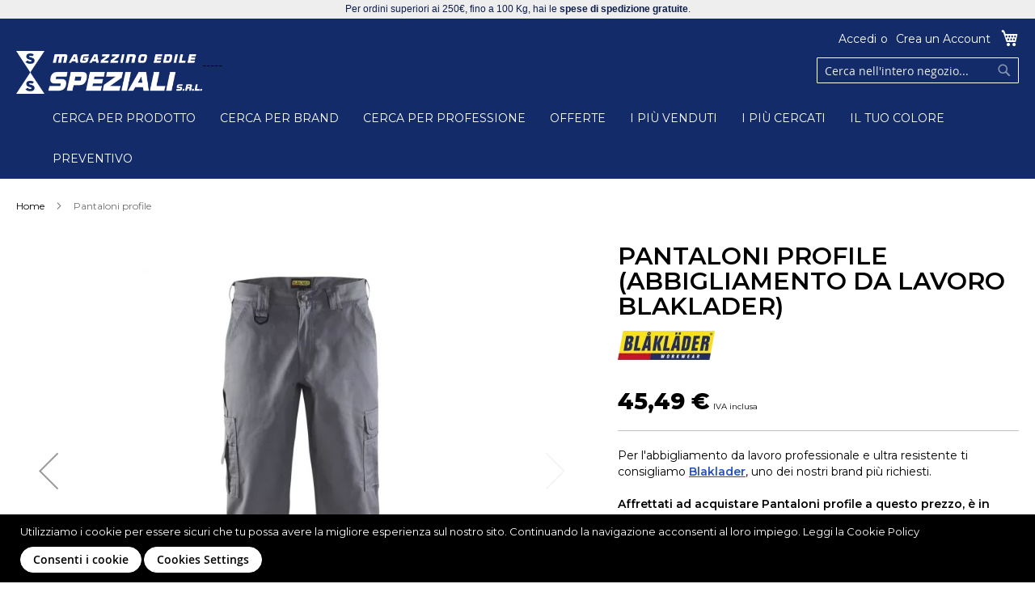

--- FILE ---
content_type: text/html; charset=UTF-8
request_url: https://magazzino-edile.it/cerca-per-prodotto/pantaloniprofile-blaklader-1407
body_size: 34914
content:
 <!doctype html><html lang="it"><head prefix="og: http://ogp.me/ns# fb: http://ogp.me/ns/fb# product: http://ogp.me/ns/product#">  <meta charset="utf-8"/>
<meta name="description" content="Acquista online l'abbigliamento da lavoro Blaklader, ora trovi Pantaloni profile a solo 45.49€. Tutta la gamma dell'abbigliamento professionale,  giacche, magliette e pantaloni da lavoro li puoi acquistare anche presso il Magazzino Edile Speziali a Medolla di Modena."/>
<meta name="keywords" content="Pantaloni profile"/>
<meta name="robots" content="INDEX,FOLLOW"/>
<meta name="title" content="Pantaloni profile - Magazzino Edile Speziali"/>
<meta name="viewport" content="width=device-width, initial-scale=1, maximum-scale=1.0, user-scalable=no"/>
<meta name="format-detection" content="telephone=no"/>
<title>Abbigliamento da lavoro Blaklader - Pantaloni profile - online ora a 45.49€</title>
<link  rel="stylesheet" type="text/css"  media="all" href="https://magazzino-edile.it/pub/static/version1683551773/_cache/merged/2149b9aad88118e810bd13850247aeb5.min.css" />
<link  rel="stylesheet" type="text/css"  media="screen and (min-width: 768px)" href="https://magazzino-edile.it/pub/static/version1683551773/_cache/merged/26e9c7abfd9d3582672685dca6ad3b4d.min.css" />

<link  rel="stylesheet" type="text/css"  rel="stylesheet" type="text/css" href="https://fonts.googleapis.com/css?family=Montserrat:400,600,800,900" />
<link  rel="stylesheet" type="text/css"  rel="stylesheet" href="https://use.fontawesome.com/releases/v5.8.2/css/all.css" />

<link  rel="canonical" href="https://magazzino-edile.it/pantaloniprofile-blaklader-1407" />
<link  rel="icon" type="image/x-icon" href="https://magazzino-edile.it/pub/media/favicon/default/Logo_Speziali_ico.png" />
<link  rel="shortcut icon" type="image/x-icon" href="https://magazzino-edile.it/pub/media/favicon/default/Logo_Speziali_ico.png" />
<!-- Facebook Pixel Code -->

<noscript>
 <img height="1" width="1" 
src="https://www.facebook.com/tr?id=636298583690162&ev=PageView
&noscript=1"/>
</noscript>
<!-- End Facebook Pixel Code -->     <meta property="og:type" content="product" /><meta property="og:title" content="Pantaloni&#x20;profile" /><meta property="og:image" content="https://magazzino-edile.it/pub/media/catalog/product/cache/6b1c09900b407c50fce2db5e66ebc123/blaklader/140718009400.jpg" /><meta property="og:description" content="" /><meta property="og:url" content="https://magazzino-edile.it/pantaloniprofile-blaklader-1407" /> <meta property="product:price:amount" content="45.49"/> <meta property="product:price:currency" content="EUR"/>   <style> .ammenu-menu-desktop, .ammenu-nav-sections .ammenu-title, .ammenu-main-container .ambrands-popup-filter { background: #132b69 !important; } .ammenu-menu-desktop .ammenu-item.-main > .ammenu-link, .ammenu-nav-sections .ammenu-title > .ammenu-link { color: #ffffff !important; } .ammenu-menu-desktop .ammenu-item.-main:hover > .ammenu-link, .ammenu-menu-desktop .ammenu-submenu-container .ammenu-link, .ammenu-menu-desktop .ammenu-submenu-container, .ammenu-menu-mobile .ammenu-link, .ammenu-nav-sections * { color: #000000 !important; } .ammenu-menu-mobile .ammenu-icon:before, .ammenu-menu-mobile .ammenu-icon:after { background-color: #000000 !important; } .ammenu-menu-desktop .ammenu-submenu-container, .ammenu-menu-desktop .ammenu-item.-main:hover, .ammenu-menu-desktop .ammenu-link:not(.-level1) + .ammenu-item.-child, .ammenu-nav-sections .ammenu-title.active, .ammenu-nav-sections .ammenu-content, .ammenu-menu-mobile .ammenu-submenu, .ammenu-menu-mobile .ammenu-link.-main, .ammenu-main-container .brand-images .brands-letter .letter .title { background: #e2e2e2 !important; } .ammenu-main-container .ambrands-list-popup { background: #e5e5e5 !important; } .ammenu-main-container .ambrands-popup-filter .ambrands-letter.-disabled { background: #e8e8e8 !important; } .ammenu-menu-desktop .ammenu-link:hover > .ammenu-wrapper, .ammenu-menu-desktop .ammenu-link.-hovered > .ammenu-wrapper{ color: #132b69 !important; } .ammenu-menu-desktop .ammenu-main-container .ammenu-link.-level1:hover:before, .ammenu-menu-desktop .ammenu-categories-container .ammenu-arrow, .ammenu-menu-desktop .ammenu-categories-container .ammenu-arrow:before, .ammenu-menu-desktop .ammenu-categories-container .ammenu-arrow:after { background: #132b69 !important; border-color: #132b69 !important } .ammenu-menu-toggle .ammenu-icon { border-color: #ffffff !important; }</style></head><body data-container="body" data-mage-init='{"loaderAjax": {}, "loader": { "icon": "https://magazzino-edile.it/pub/static/version1683551773/frontend/Team99/speziali/it_IT/images/loader-2.gif"}}' class="page-product-configurable catalog-product-view product-pantaloniprofile-blaklader-1407 categorypath-cerca-per-prodotto category-cerca-per-prodotto page-layout-1column">                 <noscript><div class="message global noscript"><div class="content"><p><strong>I JavaScript sembrano essere disabilitati nel tuo browser.</strong> <span>Per una migliore esperienza sul nostro sito, assicurati di attivare i javascript nel tuo browser.</span></p></div></div></noscript>    <div data-role="gdpr-cookie-container" data-bind="scope: 'gdpr-cookie-container'"><!-- ko template: getTemplate() --><!-- /ko --></div><style> .message.global.cookie.am-cookie {  z-index: 10; background-color: #000000; } .am-cookie .content p { color: #ffffff; } .message.global.cookie a, .message.global.cookie a:hover { color: #ffffff; } .actions button.action.primary.cookiebar { background-color: #ffffff; border-color: #ffffff; color: #000000; } .actions button.action.primary.cookiebar:hover { opacity: 0.9; }</style>  <form style="display:none;" class="form" action="https://magazzino-edile.it/sociallogin/account/loginPost/" method="post" id="sociallogin-login-form" ><input id="sociallogin-login-referer" name="refress-redirect-url" type="hidden" value="" /><input id="sociallogin-login-submit" type="submit" value="" /></form>      <noscript><iframe src="//www.googletagmanager.com/ns.html?id=UA-138991216-11" height="0" width="0" style="display:none;visibility:hidden"></iframe></noscript> <div class="widget block block-static-block"><!--div class="header content intestazione">Ti regaliamo questo codice coupon "BENVENUTO" per ottenere il <strong>10% di sconto, per gli utenti registrati, sul primo acquisto</strong>. Inoltre con ordini superiori ai 150€, fino a 100 Kg, hai le <strong>spese di spedizione gratuite</strong>.</div-->
<div class="header content intestazione">Per ordini superiori ai 250€, fino a 100 Kg, hai le <strong>spese di spedizione gratuite</strong>.</div></div><div class="page-wrapper"><header class="page-header"><div class="panel wrapper"><div class="panel header"> <div data-block="minicart" class="minicart-wrapper"><a class="action showcart" href="https://magazzino-edile.it/checkout/cart/" data-bind="scope: 'minicart_content'"><span class="text">Carrello</span> <span class="counter qty empty" data-bind="css: { empty: !!getCartParam('summary_count') == false }, blockLoader: isLoading"><span class="counter-number"><!-- ko text: getCartParam('summary_count') --><!-- /ko --></span> <span class="counter-label"><!-- ko if: getCartParam('summary_count') --><!-- ko text: getCartParam('summary_count') --><!-- /ko --><!-- ko i18n: 'items' --><!-- /ko --><!-- /ko --></span></span></a>  <div class="block block-minicart" data-role="dropdownDialog" data-mage-init='{"dropdownDialog":{ "appendTo":"[data-block=minicart]", "triggerTarget":".showcart", "timeout": "2000", "closeOnMouseLeave": false, "closeOnEscape": true, "triggerClass":"active", "parentClass":"active", "buttons":[]}}'><div id="minicart-content-wrapper" data-bind="scope: 'minicart_content'"><!-- ko template: getTemplate() --><!-- /ko --></div></div> </div> <a class="action skip contentarea" href="#contentarea"><span>Salta al contenuto</span></a>  <ul class="header links">  <li class="greet welcome" data-bind="scope: 'customer'"><!-- ko if: customer().fullname --><span data-bind="text: new String('Benvenuto, %1!').replace('%1', customer().fullname)"></span> <!-- /ko --><!-- ko ifnot: customer().fullname --><span data-bind='html:""'></span>  <!-- /ko --></li>    <li class="sociallogin-welcome-msg" data-bind="scope: 'sociallogin-photo'" data-mage-init='{"Magento_Ui/js/core/app":{"components":{"sociallogin-photo":{"component":"sociallogin-photo"}}}}'><!-- ko if: sociallogin().photo --><img data-bind="attr: {'src' : sociallogin().photo, 'alt': customer().fullname }" /><!-- /ko --></li>   <li class="authorization-link" data-label="o"><a href="https://magazzino-edile.it/customer/account/login/referer/aHR0cHM6Ly9tYWdhenppbm8tZWRpbGUuaXQvY2VyY2EtcGVyLXByb2RvdHRvL3BhbnRhbG9uaXByb2ZpbGUtYmxha2xhZGVyLTE0MDc%2C/">Accedi</a></li><li><a href="https://magazzino-edile.it/customer/account/create/" >Crea un Account</a></li></ul></div></div><div class="header content">  <span data-action="toggle-nav" class="action nav-toggle"><span>Toggle Nav</span></span>  <a class="logo" href="https://magazzino-edile.it/" title="Magazzino Edile Speziali - elettroutensili, abbigliamento e scarpe da lavoro"> <picture>
                <source title="Magazzino Edile Speziali - elettroutensili, abbigliamento e scarpe da lavoro" width="230" height="43" type="image/webp" srcset="https://magazzino-edile.it/pub/media/mf_webp/png/media/logo/default/logo_speziali_bianco_ok.webp">
                 <source title="Magazzino Edile Speziali - elettroutensili, abbigliamento e scarpe da lavoro" width="230" height="43" type="image/png" srcset="https://magazzino-edile.it/pub/media/logo/default/logo_speziali_bianco_ok.png">
                 <img data-webpconverted="1" src="https://magazzino-edile.it/pub/media/logo/default/logo_speziali_bianco_ok.png" title="Magazzino Edile Speziali - elettroutensili, abbigliamento e scarpe da lavoro" alt="Magazzino Edile Speziali - elettroutensili, abbigliamento e scarpe da lavoro" width="230" height="43" /></picture></a>   <div class="block block-search"><div class="block block-title"><strong>Cerca</strong></div><div class="block block-content"><form class="form minisearch" id="search_mini_form" action="https://magazzino-edile.it/catalogsearch/result/" method="get"><div class="field search"><label class="label" for="search" data-role="minisearch-label"><span>Cerca</span></label> <div class="control"><input id="search" data-mage-init='{"quickSearch":{ "formSelector":"#search_mini_form", "url":"https://magazzino-edile.it/search/ajax/suggest/", "destinationSelector":"#search_autocomplete"} }' type="text" name="q" value="" placeholder="Cerca nell'intero negozio..." class="input-text" maxlength="128" role="combobox" aria-haspopup="false" aria-autocomplete="both" autocomplete="off"/><div id="search_autocomplete" class="search-autocomplete"></div> <div class="nested"><a class="action advanced" href="https://magazzino-edile.it/catalogsearch/advanced/" data-action="advanced-search">Ricerca avanzata</a></div> <div data-bind="scope: 'searchsuiteautocomplete_form'"><!-- ko template: getTemplate() --><!-- /ko --></div></div></div><div class="actions"><button type="submit" title="Cerca" class="action search"><span>Cerca</span></button></div></form></div></div>  <section class="ammenu-menu-desktop" data-ammenu-js="desktop-menu" data-mage-init='{"amastyMegaMenu":{"stickyStatus": 1}}'><nav class="ammenu-main-container"><ul class="ammenu-items">  <li class="ammenu-item -main -full"><a href="https://magazzino-edile.it/cerca-per-prodotto" class="ammenu-link -main -parent" title="CERCA PER PRODOTTO">CERCA PER PRODOTTO </a>  <div class="ammenu-submenu-container ammenu-submenu -full" data-ammenu-js="menu-submenu" ><div class="ammenu-categories-container ammenu-categories"><ul class="ammenu-item -child -col-4" ><li class="ammenu-wrapper" ><a href="https://magazzino-edile.it/cerca-per-prodotto/elettroutensili" title="Elettroutensili" class="ammenu-link -level1">
                    <span class="ammenu-wrapper">Elettroutensili</span>
                    <span class="ammenu-arrow"
                          data-ammenu-js="submenu-toggle"></span>
                    </a><ul class="ammenu-item -child" ><li class="ammenu-wrapper" data-ammenu-js="parent-subitem"><a href="https://magazzino-edile.it/cerca-per-prodotto/elettroutensili/miscelatori" title="Miscelatori" class="ammenu-link -level2">
                    <span class="ammenu-wrapper">Miscelatori</span>
                    <span class="ammenu-arrow ammenu-icon -small -down"
                          data-ammenu-js="submenu-toggle"></span>
                    </a><ul class="ammenu-item -child"  style="display: none;"><li class="ammenu-wrapper" ><a href="https://magazzino-edile.it/cerca-per-prodotto/elettroutensili/miscelatori/aste-di-miscelazione-e-accessori" title="Aste di miscelazione e accessori" class="ammenu-link -level3">
                    <span class="ammenu-wrapper">Aste di miscelazione e accessori</span>
                    <span class="ammenu-arrow"
                          data-ammenu-js="submenu-toggle"></span>
                    </a></li></ul></li><li class="ammenu-wrapper" data-ammenu-js="parent-subitem"><a href="https://magazzino-edile.it/cerca-per-prodotto/elettroutensili/martelli-demolitori-tassellatori" title="Martelli demolitori / tassellatori" class="ammenu-link -level2">
                    <span class="ammenu-wrapper">Martelli demolitori / tassellatori</span>
                    <span class="ammenu-arrow ammenu-icon -small -down"
                          data-ammenu-js="submenu-toggle"></span>
                    </a><ul class="ammenu-item -child"  style="display: none;"><li class="ammenu-wrapper" ><a href="https://magazzino-edile.it/cerca-per-prodotto/elettroutensili/martelli-demolitori-tassellatori/scalpelli" title="Scalpelli " class="ammenu-link -level3">
                    <span class="ammenu-wrapper">Scalpelli </span>
                    <span class="ammenu-arrow"
                          data-ammenu-js="submenu-toggle"></span>
                    </a></li></ul></li><li class="ammenu-wrapper" data-ammenu-js="parent-subitem"><a href="https://magazzino-edile.it/cerca-per-prodotto/elettroutensili/smerigliatrici-per-taglio-e-levigatura" title="Smerigliatrici" class="ammenu-link -level2">
                    <span class="ammenu-wrapper">Smerigliatrici</span>
                    <span class="ammenu-arrow ammenu-icon -small -down"
                          data-ammenu-js="submenu-toggle"></span>
                    </a><ul class="ammenu-item -child"  style="display: none;"><li class="ammenu-wrapper" ><a href="https://magazzino-edile.it/cerca-per-prodotto/elettroutensili/smerigliatrici-per-taglio-e-levigatura/dischi-e-accessori" title="Dischi e accessori" class="ammenu-link -level3">
                    <span class="ammenu-wrapper">Dischi e accessori</span>
                    <span class="ammenu-arrow"
                          data-ammenu-js="submenu-toggle"></span>
                    </a></li></ul></li><li class="ammenu-wrapper" data-ammenu-js="parent-subitem"><a href="https://magazzino-edile.it/cerca-per-prodotto/elettroutensili/aspiratori-professionali-per-polveri-e-liquidi" title="Aspiratori" class="ammenu-link -level2">
                    <span class="ammenu-wrapper">Aspiratori</span>
                    <span class="ammenu-arrow ammenu-icon -small -down"
                          data-ammenu-js="submenu-toggle"></span>
                    </a><ul class="ammenu-item -child"  style="display: none;"><li class="ammenu-wrapper" ><a href="https://magazzino-edile.it/cerca-per-prodotto/elettroutensili/aspiratori-professionali-per-polveri-e-liquidi/sacchetti-e-accessori" title="Sacchetti e accessori" class="ammenu-link -level3">
                    <span class="ammenu-wrapper">Sacchetti e accessori</span>
                    <span class="ammenu-arrow"
                          data-ammenu-js="submenu-toggle"></span>
                    </a></li></ul></li><li class="ammenu-wrapper" data-ammenu-js="parent-subitem"><a href="https://magazzino-edile.it/cerca-per-prodotto/elettroutensili/lavorazione-legno" title="Lavorazione legno" class="ammenu-link -level2">
                    <span class="ammenu-wrapper">Lavorazione legno</span>
                    <span class="ammenu-arrow ammenu-icon -small -down"
                          data-ammenu-js="submenu-toggle"></span>
                    </a><ul class="ammenu-item -child"  style="display: none;"><li class="ammenu-wrapper" ><a href="https://magazzino-edile.it/cerca-per-prodotto/elettroutensili/lavorazione-legno/lame-e-accessori" title="Lame e accessori" class="ammenu-link -level3">
                    <span class="ammenu-wrapper">Lame e accessori</span>
                    <span class="ammenu-arrow"
                          data-ammenu-js="submenu-toggle"></span>
                    </a></li></ul></li><li class="ammenu-wrapper" data-ammenu-js="parent-subitem"><a href="https://magazzino-edile.it/cerca-per-prodotto/elettroutensili/prodotti-a-batteria" title="Prodotti a batteria" class="ammenu-link -level2">
                    <span class="ammenu-wrapper">Prodotti a batteria</span>
                    <span class="ammenu-arrow ammenu-icon -small -down"
                          data-ammenu-js="submenu-toggle"></span>
                    </a><ul class="ammenu-item -child"  style="display: none;"><li class="ammenu-wrapper" ><a href="https://magazzino-edile.it/cerca-per-prodotto/elettroutensili/prodotti-a-batteria/accessori" title="Accessori " class="ammenu-link -level3">
                    <span class="ammenu-wrapper">Accessori </span>
                    <span class="ammenu-arrow"
                          data-ammenu-js="submenu-toggle"></span>
                    </a></li></ul></li><li class="ammenu-wrapper" data-ammenu-js="parent-subitem"><a href="https://magazzino-edile.it/cerca-per-prodotto/elettroutensili/levigatrici-festool" title="Levigatura" class="ammenu-link -level2">
                    <span class="ammenu-wrapper">Levigatura</span>
                    <span class="ammenu-arrow ammenu-icon -small -down"
                          data-ammenu-js="submenu-toggle"></span>
                    </a><ul class="ammenu-item -child"  style="display: none;"><li class="ammenu-wrapper" ><a href="https://magazzino-edile.it/cerca-per-prodotto/elettroutensili/levigatrici-festool/accessori" title="Accessori e abrasivi" class="ammenu-link -level3">
                    <span class="ammenu-wrapper">Accessori e abrasivi</span>
                    <span class="ammenu-arrow"
                          data-ammenu-js="submenu-toggle"></span>
                    </a></li></ul></li></ul></li><li class="ammenu-wrapper" ><a href="https://magazzino-edile.it/cerca-per-prodotto/prodotti-chimici" title="Prodotti chimici" class="ammenu-link -level1">
                    <span class="ammenu-wrapper">Prodotti chimici</span>
                    <span class="ammenu-arrow"
                          data-ammenu-js="submenu-toggle"></span>
                    </a><ul class="ammenu-item -child" ><li class="ammenu-wrapper" data-ammenu-js="parent-subitem"><a href="https://magazzino-edile.it/cerca-per-prodotto/prodotti-chimici/ancorante-chimico" title="Ancorante chimico" class="ammenu-link -level2">
                    <span class="ammenu-wrapper">Ancorante chimico</span>
                    <span class="ammenu-arrow ammenu-icon -small -down"
                          data-ammenu-js="submenu-toggle"></span>
                    </a><ul class="ammenu-item -child"  style="display: none;"><li class="ammenu-wrapper" ><a href="https://magazzino-edile.it/cerca-per-prodotto/prodotti-chimici/ancorante-chimico/ancoranti-chimici-barre-filettate-bussole-ganci-e-occhioli" title="Barre filettate, accessori" class="ammenu-link -level3">
                    <span class="ammenu-wrapper">Barre filettate, accessori</span>
                    <span class="ammenu-arrow"
                          data-ammenu-js="submenu-toggle"></span>
                    </a></li></ul></li><li class="ammenu-wrapper" ><a href="https://magazzino-edile.it/cerca-per-prodotto/prodotti-chimici/sigillanti-e-siliconi" title="Sigillanti e siliconi" class="ammenu-link -level2">
                    <span class="ammenu-wrapper">Sigillanti e siliconi</span>
                    <span class="ammenu-arrow"
                          data-ammenu-js="submenu-toggle"></span>
                    </a></li><li class="ammenu-wrapper" ><a href="https://magazzino-edile.it/cerca-per-prodotto/prodotti-chimici/schiume-poliuretaniche" title="Schiume poliuretaniche" class="ammenu-link -level2">
                    <span class="ammenu-wrapper">Schiume poliuretaniche</span>
                    <span class="ammenu-arrow"
                          data-ammenu-js="submenu-toggle"></span>
                    </a></li><li class="ammenu-wrapper" ><a href="https://magazzino-edile.it/cerca-per-prodotto/prodotti-chimici/spray" title="Spray" class="ammenu-link -level2">
                    <span class="ammenu-wrapper">Spray</span>
                    <span class="ammenu-arrow"
                          data-ammenu-js="submenu-toggle"></span>
                    </a></li></ul></li><li class="ammenu-wrapper" ><a href="https://magazzino-edile.it/cerca-per-prodotto/sicurezza-e-abbigliamento-lavoro" title="Sicurezza e abbigliamento lavoro" class="ammenu-link -level1">
                    <span class="ammenu-wrapper">Sicurezza e abbigliamento lavoro</span>
                    <span class="ammenu-arrow"
                          data-ammenu-js="submenu-toggle"></span>
                    </a><ul class="ammenu-item -child" ><li class="ammenu-wrapper" ><a href="https://magazzino-edile.it/cerca-per-prodotto/sicurezza-e-abbigliamento-lavoro/scarpe-antinfortunistica" title="Scarpe antinfortunistica" class="ammenu-link -level2">
                    <span class="ammenu-wrapper">Scarpe antinfortunistica</span>
                    <span class="ammenu-arrow"
                          data-ammenu-js="submenu-toggle"></span>
                    </a></li><li class="ammenu-wrapper" ><a href="https://magazzino-edile.it/cerca-per-prodotto/sicurezza-e-abbigliamento-lavoro/abbigliamento-antipioggia-stivali-impermeabili" title="Stivali e impermeabili" class="ammenu-link -level2">
                    <span class="ammenu-wrapper">Stivali e impermeabili</span>
                    <span class="ammenu-arrow"
                          data-ammenu-js="submenu-toggle"></span>
                    </a></li><li class="ammenu-wrapper" ><a href="https://magazzino-edile.it/cerca-per-prodotto/sicurezza-e-abbigliamento-lavoro/guanti-e-tute" title="Guanti e tute" class="ammenu-link -level2">
                    <span class="ammenu-wrapper">Guanti e tute</span>
                    <span class="ammenu-arrow"
                          data-ammenu-js="submenu-toggle"></span>
                    </a></li><li class="ammenu-wrapper" ><a href="https://magazzino-edile.it/cerca-per-prodotto/sicurezza-e-abbigliamento-lavoro/protezione-vista-e-udito" title="Protezione vista e udito, mascherine" class="ammenu-link -level2">
                    <span class="ammenu-wrapper">Protezione vista e udito, mascherine</span>
                    <span class="ammenu-arrow"
                          data-ammenu-js="submenu-toggle"></span>
                    </a></li><li class="ammenu-wrapper" ><a href="https://magazzino-edile.it/cerca-per-prodotto/sicurezza-e-abbigliamento-lavoro/imbragature-e-elmetti" title="Imbragature e elmetti" class="ammenu-link -level2">
                    <span class="ammenu-wrapper">Imbragature e elmetti</span>
                    <span class="ammenu-arrow"
                          data-ammenu-js="submenu-toggle"></span>
                    </a></li><li class="ammenu-wrapper" ><a href="https://magazzino-edile.it/cerca-per-prodotto/sicurezza-e-abbigliamento-lavoro/kit-valigetta-pronto-soccorso" title="Pronto soccorso" class="ammenu-link -level2">
                    <span class="ammenu-wrapper">Pronto soccorso</span>
                    <span class="ammenu-arrow"
                          data-ammenu-js="submenu-toggle"></span>
                    </a></li><li class="ammenu-wrapper" data-ammenu-js="parent-subitem"><a href="https://magazzino-edile.it/cerca-per-prodotto/sicurezza-e-abbigliamento-lavoro/abbigliamento-da-lavoro" title="Abbigliamento da Lavoro" class="ammenu-link -level2">
                    <span class="ammenu-wrapper">Abbigliamento da Lavoro</span>
                    <span class="ammenu-arrow ammenu-icon -small -down"
                          data-ammenu-js="submenu-toggle"></span>
                    </a><ul class="ammenu-item -child"  style="display: none;"><li class="ammenu-wrapper" ><a href="https://magazzino-edile.it/prodotti-da-lavoro/sicurezza-e-abbigliamento-lavoro/abbigliamento-da-lavoro/pantaloni-corti" title="Pantaloni corti" class="ammenu-link -level3">
                    <span class="ammenu-wrapper">Pantaloni corti</span>
                    <span class="ammenu-arrow"
                          data-ammenu-js="submenu-toggle"></span>
                    </a></li><li class="ammenu-wrapper" ><a href="https://magazzino-edile.it/prodotti-da-lavoro/sicurezza-e-abbigliamento-lavoro/abbigliamento-da-lavoro/pantaloni-lunghi" title="Pantaloni lunghi" class="ammenu-link -level3">
                    <span class="ammenu-wrapper">Pantaloni lunghi</span>
                    <span class="ammenu-arrow"
                          data-ammenu-js="submenu-toggle"></span>
                    </a></li><li class="ammenu-wrapper" ><a href="https://magazzino-edile.it/prodotti-da-lavoro/sicurezza-e-abbigliamento-lavoro/abbigliamento-da-lavoro/intimo-e-accessori" title="Intimo e accessori" class="ammenu-link -level3">
                    <span class="ammenu-wrapper">Intimo e accessori</span>
                    <span class="ammenu-arrow"
                          data-ammenu-js="submenu-toggle"></span>
                    </a></li><li class="ammenu-wrapper" ><a href="https://magazzino-edile.it/prodotti-da-lavoro/sicurezza-e-abbigliamento-lavoro/abbigliamento-da-lavoro/felpe-giacche-e-gilet" title="Felpe, Giacche e Gilet" class="ammenu-link -level3">
                    <span class="ammenu-wrapper">Felpe, Giacche e Gilet</span>
                    <span class="ammenu-arrow"
                          data-ammenu-js="submenu-toggle"></span>
                    </a></li></ul></li></ul></li></ul><ul class="ammenu-item -child -col-4"><li class="ammenu-wrapper" ><a href="https://magazzino-edile.it/cerca-per-prodotto/edilizia" title="Edilizia" class="ammenu-link -level1">
                    <span class="ammenu-wrapper">Edilizia</span>
                    <span class="ammenu-arrow"
                          data-ammenu-js="submenu-toggle"></span>
                    </a><ul class="ammenu-item -child" ><li class="ammenu-wrapper" ><a href="https://magazzino-edile.it/cerca-per-prodotto/edilizia/carpenteria" title="Carpenteria" class="ammenu-link -level2">
                    <span class="ammenu-wrapper">Carpenteria</span>
                    <span class="ammenu-arrow"
                          data-ammenu-js="submenu-toggle"></span>
                    </a></li><li class="ammenu-wrapper" ><a href="https://magazzino-edile.it/cerca-per-prodotto/edilizia/accessori-per-intonaco-e-finiture" title="Accessori per intonaco e finiture" class="ammenu-link -level2">
                    <span class="ammenu-wrapper">Accessori per intonaco e finiture</span>
                    <span class="ammenu-arrow"
                          data-ammenu-js="submenu-toggle"></span>
                    </a></li><li class="ammenu-wrapper" ><a href="https://magazzino-edile.it/cerca-per-prodotto/edilizia/impermeabilizzazione" title="Impermeabilizzazione" class="ammenu-link -level2">
                    <span class="ammenu-wrapper">Impermeabilizzazione</span>
                    <span class="ammenu-arrow"
                          data-ammenu-js="submenu-toggle"></span>
                    </a></li><li class="ammenu-wrapper" ><a href="https://magazzino-edile.it/cerca-per-prodotto/edilizia/utensili-per-muratori" title="Muratura" class="ammenu-link -level2">
                    <span class="ammenu-wrapper">Muratura</span>
                    <span class="ammenu-arrow"
                          data-ammenu-js="submenu-toggle"></span>
                    </a></li><li class="ammenu-wrapper" ><a href="https://magazzino-edile.it/cerca-per-prodotto/edilizia/malte-da-ripristino" title="Malte da ripristino" class="ammenu-link -level2">
                    <span class="ammenu-wrapper">Malte da ripristino</span>
                    <span class="ammenu-arrow"
                          data-ammenu-js="submenu-toggle"></span>
                    </a></li><li class="ammenu-wrapper" ><a href="https://magazzino-edile.it/cerca-per-prodotto/edilizia/accessori-per-tetti" title="Accessori per tetti" class="ammenu-link -level2">
                    <span class="ammenu-wrapper">Accessori per tetti</span>
                    <span class="ammenu-arrow"
                          data-ammenu-js="submenu-toggle"></span>
                    </a></li></ul></li><li class="ammenu-wrapper" ><a href="https://magazzino-edile.it/cerca-per-prodotto/cartongesso-e-pittura" title="Cartongesso e Pittura" class="ammenu-link -level1">
                    <span class="ammenu-wrapper">Cartongesso e Pittura</span>
                    <span class="ammenu-arrow"
                          data-ammenu-js="submenu-toggle"></span>
                    </a><ul class="ammenu-item -child" ><li class="ammenu-wrapper" data-ammenu-js="parent-subitem"><a href="https://magazzino-edile.it/cerca-per-prodotto/cartongesso-e-pittura/pennelli-e-rulli" title="Pennelli e Rulli" class="ammenu-link -level2">
                    <span class="ammenu-wrapper">Pennelli e Rulli</span>
                    <span class="ammenu-arrow ammenu-icon -small -down"
                          data-ammenu-js="submenu-toggle"></span>
                    </a><ul class="ammenu-item -child"  style="display: none;"><li class="ammenu-wrapper" ><a href="https://magazzino-edile.it/cerca-per-prodotto/cartongesso-e-pittura/pennelli-e-rulli/pennelli-da-smalto-e-da-termo" title="Pennelli e plafoni" class="ammenu-link -level3">
                    <span class="ammenu-wrapper">Pennelli e plafoni</span>
                    <span class="ammenu-arrow"
                          data-ammenu-js="submenu-toggle"></span>
                    </a></li><li class="ammenu-wrapper" ><a href="https://magazzino-edile.it/cerca-per-prodotto/cartongesso-e-pittura/pennelli-e-rulli/linea-professionale-stucchi-per-cantieristica-rulli" title="Rulli,minirulli e accessori" class="ammenu-link -level3">
                    <span class="ammenu-wrapper">Rulli,minirulli e accessori</span>
                    <span class="ammenu-arrow"
                          data-ammenu-js="submenu-toggle"></span>
                    </a></li></ul></li><li class="ammenu-wrapper" ><a href="https://magazzino-edile.it/cerca-per-prodotto/cartongesso-e-pittura/stucchi-in-polvere-e-pasta" title="Stucchi in polvere e pasta" class="ammenu-link -level2">
                    <span class="ammenu-wrapper">Stucchi in polvere e pasta</span>
                    <span class="ammenu-arrow"
                          data-ammenu-js="submenu-toggle"></span>
                    </a></li><li class="ammenu-wrapper" ><a href="https://magazzino-edile.it/cerca-per-prodotto/cartongesso-e-pittura/teli-copertura-protezione-e-nastri" title="Teli copertura,protezione e nastri" class="ammenu-link -level2">
                    <span class="ammenu-wrapper">Teli copertura,protezione e nastri</span>
                    <span class="ammenu-arrow"
                          data-ammenu-js="submenu-toggle"></span>
                    </a></li><li class="ammenu-wrapper" ><a href="https://magazzino-edile.it/cerca-per-prodotto/cartongesso-e-pittura/vernici-smalti-e-primer" title="Vernici, smalti e primer" class="ammenu-link -level2">
                    <span class="ammenu-wrapper">Vernici, smalti e primer</span>
                    <span class="ammenu-arrow"
                          data-ammenu-js="submenu-toggle"></span>
                    </a></li><li class="ammenu-wrapper" ><a href="https://magazzino-edile.it/cerca-per-prodotto/cartongesso-e-pittura/attrezzature-e-accessori-per-cartongesso" title="Attrezzature e accessori per cartongesso" class="ammenu-link -level2">
                    <span class="ammenu-wrapper">Attrezzature e accessori per cartongesso</span>
                    <span class="ammenu-arrow"
                          data-ammenu-js="submenu-toggle"></span>
                    </a></li></ul></li><li class="ammenu-wrapper" ><a href="https://magazzino-edile.it/cerca-per-prodotto/strumenti-di-misura-e-tracciatura" title="Strumenti di misura e tracciatura" class="ammenu-link -level1">
                    <span class="ammenu-wrapper">Strumenti di misura e tracciatura</span>
                    <span class="ammenu-arrow"
                          data-ammenu-js="submenu-toggle"></span>
                    </a><ul class="ammenu-item -child" ><li class="ammenu-wrapper" ><a href="https://magazzino-edile.it/cerca-per-prodotto/strumenti-di-misura-e-tracciatura/misuratori-e-tracciatori-laser" title="Misuratori e tracciatori laser" class="ammenu-link -level2">
                    <span class="ammenu-wrapper">Misuratori e tracciatori laser</span>
                    <span class="ammenu-arrow"
                          data-ammenu-js="submenu-toggle"></span>
                    </a></li><li class="ammenu-wrapper" ><a href="https://magazzino-edile.it/cerca-per-prodotto/strumenti-di-misura-e-tracciatura/livelle" title="Livelle" class="ammenu-link -level2">
                    <span class="ammenu-wrapper">Livelle</span>
                    <span class="ammenu-arrow"
                          data-ammenu-js="submenu-toggle"></span>
                    </a></li><li class="ammenu-wrapper" ><a href="https://magazzino-edile.it/cerca-per-prodotto/strumenti-di-misura-e-tracciatura/metri-e-rotelle" title="Metri e rotelle" class="ammenu-link -level2">
                    <span class="ammenu-wrapper">Metri e rotelle</span>
                    <span class="ammenu-arrow"
                          data-ammenu-js="submenu-toggle"></span>
                    </a></li><li class="ammenu-wrapper" ><a href="https://magazzino-edile.it/cerca-per-prodotto/strumenti-di-misura-e-tracciatura/tracciatura-e-marcatura" title="Tracciatura e marcatura" class="ammenu-link -level2">
                    <span class="ammenu-wrapper">Tracciatura e marcatura</span>
                    <span class="ammenu-arrow"
                          data-ammenu-js="submenu-toggle"></span>
                    </a></li></ul></li></ul><ul class="ammenu-item -child -col-4"><li class="ammenu-wrapper" ><a href="https://magazzino-edile.it/cerca-per-prodotto/piastrelle" title="Posa pavimenti" class="ammenu-link -level1">
                    <span class="ammenu-wrapper">Posa pavimenti</span>
                    <span class="ammenu-arrow"
                          data-ammenu-js="submenu-toggle"></span>
                    </a><ul class="ammenu-item -child" ><li class="ammenu-wrapper" ><a href="https://magazzino-edile.it/cerca-per-prodotto/piastrelle/additivi-chimici-4" title="Additivi chimici " class="ammenu-link -level2">
                    <span class="ammenu-wrapper">Additivi chimici </span>
                    <span class="ammenu-arrow"
                          data-ammenu-js="submenu-toggle"></span>
                    </a></li><li class="ammenu-wrapper" ><a href="https://magazzino-edile.it/cerca-per-prodotto/piastrelle/prodotti-per-la-pulizia" title="Prodotti per la pulizia" class="ammenu-link -level2">
                    <span class="ammenu-wrapper">Prodotti per la pulizia</span>
                    <span class="ammenu-arrow"
                          data-ammenu-js="submenu-toggle"></span>
                    </a></li><li class="ammenu-wrapper" ><a href="https://magazzino-edile.it/cerca-per-prodotto/piastrelle/colle-da-piastrelle" title="Colle e stucchi da piastrelle" class="ammenu-link -level2">
                    <span class="ammenu-wrapper">Colle e stucchi da piastrelle</span>
                    <span class="ammenu-arrow"
                          data-ammenu-js="submenu-toggle"></span>
                    </a></li><li class="ammenu-wrapper" ><a href="https://magazzino-edile.it/cerca-per-prodotto/piastrelle/impermebilizzanti" title="Impermebilizzanti" class="ammenu-link -level2">
                    <span class="ammenu-wrapper">Impermebilizzanti</span>
                    <span class="ammenu-arrow"
                          data-ammenu-js="submenu-toggle"></span>
                    </a></li><li class="ammenu-wrapper" ><a href="https://magazzino-edile.it/cerca-per-prodotto/piastrelle/utensili-per-piastrellisti" title="Utensili per piastrellisti" class="ammenu-link -level2">
                    <span class="ammenu-wrapper">Utensili per piastrellisti</span>
                    <span class="ammenu-arrow"
                          data-ammenu-js="submenu-toggle"></span>
                    </a></li></ul></li><li class="ammenu-wrapper" ><a href="https://magazzino-edile.it/cerca-per-prodotto/ferramenta" title="Ferramenta" class="ammenu-link -level1">
                    <span class="ammenu-wrapper">Ferramenta</span>
                    <span class="ammenu-arrow"
                          data-ammenu-js="submenu-toggle"></span>
                    </a><ul class="ammenu-item -child" ><li class="ammenu-wrapper" ><a href="https://magazzino-edile.it/cerca-per-prodotto/ferramenta/ferramenta-strumenti-per-taglio" title="Strumenti per taglio" class="ammenu-link -level2">
                    <span class="ammenu-wrapper">Strumenti per taglio</span>
                    <span class="ammenu-arrow"
                          data-ammenu-js="submenu-toggle"></span>
                    </a></li><li class="ammenu-wrapper" data-ammenu-js="parent-subitem"><a href="https://magazzino-edile.it/cerca-per-prodotto/ferramenta/materiale-elettrico" title="Materiale elettrico" class="ammenu-link -level2">
                    <span class="ammenu-wrapper">Materiale elettrico</span>
                    <span class="ammenu-arrow ammenu-icon -small -down"
                          data-ammenu-js="submenu-toggle"></span>
                    </a><ul class="ammenu-item -child"  style="display: none;"><li class="ammenu-wrapper" ><a href="https://magazzino-edile.it/cerca-per-prodotto/ferramenta/materiale-elettrico/materiale-elettrico-installazione-elettrica" title="Installazione elettrica" class="ammenu-link -level3">
                    <span class="ammenu-wrapper">Installazione elettrica</span>
                    <span class="ammenu-arrow"
                          data-ammenu-js="submenu-toggle"></span>
                    </a></li><li class="ammenu-wrapper" ><a href="https://magazzino-edile.it/cerca-per-prodotto/ferramenta/materiale-elettrico/materiale-elettrico-prolunghe-e-avvolgicavo" title="Prolunghe e avvolgicavo" class="ammenu-link -level3">
                    <span class="ammenu-wrapper">Prolunghe e avvolgicavo</span>
                    <span class="ammenu-arrow"
                          data-ammenu-js="submenu-toggle"></span>
                    </a></li><li class="ammenu-wrapper" ><a href="https://magazzino-edile.it/cerca-per-prodotto/ferramenta/materiale-elettrico/illuminazione" title="Illuminazione" class="ammenu-link -level3">
                    <span class="ammenu-wrapper">Illuminazione</span>
                    <span class="ammenu-arrow"
                          data-ammenu-js="submenu-toggle"></span>
                    </a></li></ul></li><li class="ammenu-wrapper" ><a href="https://magazzino-edile.it/cerca-per-prodotto/ferramenta/utensileria" title="Utensileria" class="ammenu-link -level2">
                    <span class="ammenu-wrapper">Utensileria</span>
                    <span class="ammenu-arrow"
                          data-ammenu-js="submenu-toggle"></span>
                    </a></li><li class="ammenu-wrapper" ><a href="https://magazzino-edile.it/cerca-per-prodotto/ferramenta/segnaletica" title="Segnaletica stradale e cantiere" class="ammenu-link -level2">
                    <span class="ammenu-wrapper">Segnaletica stradale e cantiere</span>
                    <span class="ammenu-arrow"
                          data-ammenu-js="submenu-toggle"></span>
                    </a></li><li class="ammenu-wrapper" data-ammenu-js="parent-subitem"><a href="https://magazzino-edile.it/cerca-per-prodotto/ferramenta/punte" title="Punte e seghe a tazza" class="ammenu-link -level2">
                    <span class="ammenu-wrapper">Punte e seghe a tazza</span>
                    <span class="ammenu-arrow ammenu-icon -small -down"
                          data-ammenu-js="submenu-toggle"></span>
                    </a><ul class="ammenu-item -child"  style="display: none;"><li class="ammenu-wrapper" ><a href="https://magazzino-edile.it/cerca-per-prodotto/ferramenta/punte/punte-per-muro-e-calcestruzzo" title="Punte per muro e calcestruzzo" class="ammenu-link -level3">
                    <span class="ammenu-wrapper">Punte per muro e calcestruzzo</span>
                    <span class="ammenu-arrow"
                          data-ammenu-js="submenu-toggle"></span>
                    </a></li><li class="ammenu-wrapper" ><a href="https://magazzino-edile.it/cerca-per-prodotto/ferramenta/punte/punte-per-legno" title="Punte per legno" class="ammenu-link -level3">
                    <span class="ammenu-wrapper">Punte per legno</span>
                    <span class="ammenu-arrow"
                          data-ammenu-js="submenu-toggle"></span>
                    </a></li><li class="ammenu-wrapper" ><a href="https://magazzino-edile.it/cerca-per-prodotto/ferramenta/punte/seghe-a-tazza" title="Seghe a tazza" class="ammenu-link -level3">
                    <span class="ammenu-wrapper">Seghe a tazza</span>
                    <span class="ammenu-arrow"
                          data-ammenu-js="submenu-toggle"></span>
                    </a></li></ul></li><li class="ammenu-wrapper" ><a href="https://magazzino-edile.it/cerca-per-prodotto/ferramenta/illuminazione" title="Illuminazione" class="ammenu-link -level2">
                    <span class="ammenu-wrapper">Illuminazione</span>
                    <span class="ammenu-arrow"
                          data-ammenu-js="submenu-toggle"></span>
                    </a></li></ul></li><li class="ammenu-wrapper" ><a href="https://magazzino-edile.it/cerca-per-prodotto/ferramenta-fissaggio" title="Vite e Tasselli" class="ammenu-link -level1">
                    <span class="ammenu-wrapper">Vite e Tasselli</span>
                    <span class="ammenu-arrow"
                          data-ammenu-js="submenu-toggle"></span>
                    </a><ul class="ammenu-item -child" ><li class="ammenu-wrapper" ><a href="https://magazzino-edile.it/cerca-per-prodotto/ferramenta-fissaggio/sistemi_samontec_per_impiantistica/collari_per_tubazioni" title="Collari per tubazioni" class="ammenu-link -level2">
                    <span class="ammenu-wrapper">Collari per tubazioni</span>
                    <span class="ammenu-arrow"
                          data-ammenu-js="submenu-toggle"></span>
                    </a></li><li class="ammenu-wrapper" ><a href="https://magazzino-edile.it/cerca-per-prodotto/ferramenta-fissaggio/fissaggi-universali" title="Fissaggi leggeri" class="ammenu-link -level2">
                    <span class="ammenu-wrapper">Fissaggi leggeri</span>
                    <span class="ammenu-arrow"
                          data-ammenu-js="submenu-toggle"></span>
                    </a></li><li class="ammenu-wrapper" ><a href="https://magazzino-edile.it/cerca-per-prodotto/ferramenta-fissaggio/fissaggi-per-cappotto" title="Fissaggi per cappotto " class="ammenu-link -level2">
                    <span class="ammenu-wrapper">Fissaggi per cappotto </span>
                    <span class="ammenu-arrow"
                          data-ammenu-js="submenu-toggle"></span>
                    </a></li><li class="ammenu-wrapper" ><a href="https://magazzino-edile.it/cerca-per-prodotto/ferramenta-fissaggio/fissaggi-prolungati-e-installazione-distanziata" title="Fissaggi prolungati" class="ammenu-link -level2">
                    <span class="ammenu-wrapper">Fissaggi prolungati</span>
                    <span class="ammenu-arrow"
                          data-ammenu-js="submenu-toggle"></span>
                    </a></li><li class="ammenu-wrapper" ><a href="https://magazzino-edile.it/cerca-per-prodotto/ferramenta-fissaggio/fissaggi-per-ponteggi-e-occhioli" title="Fissaggi per ponteggi" class="ammenu-link -level2">
                    <span class="ammenu-wrapper">Fissaggi per ponteggi</span>
                    <span class="ammenu-arrow"
                          data-ammenu-js="submenu-toggle"></span>
                    </a></li><li class="ammenu-wrapper" ><a href="https://magazzino-edile.it/cerca-per-prodotto/ferramenta-fissaggio/ancoranti-metallici-ad-alte-prestazioni" title="Ancoranti metallici" class="ammenu-link -level2">
                    <span class="ammenu-wrapper">Ancoranti metallici</span>
                    <span class="ammenu-arrow"
                          data-ammenu-js="submenu-toggle"></span>
                    </a></li><li class="ammenu-wrapper" ><a href="https://magazzino-edile.it/cerca-per-prodotto/ferramenta-fissaggio/fissaggi_idrotermosanitari" title="Fissaggi idrotermosanitari" class="ammenu-link -level2">
                    <span class="ammenu-wrapper">Fissaggi idrotermosanitari</span>
                    <span class="ammenu-arrow"
                          data-ammenu-js="submenu-toggle"></span>
                    </a></li></ul></li></ul><ul class="ammenu-item -child -col-4"><li class="ammenu-wrapper" ><a href="https://magazzino-edile.it/cerca-per-prodotto/linea-fai-da-te-e-linea-casa" title="LINEA FAI DA TE E LINEA CASA" class="ammenu-link -level1">
                    <span class="ammenu-wrapper">LINEA FAI DA TE E LINEA CASA</span>
                    <span class="ammenu-arrow"
                          data-ammenu-js="submenu-toggle"></span>
                    </a><ul class="ammenu-item -child" ><li class="ammenu-wrapper" ><a href="https://magazzino-edile.it/cerca-per-prodotto/linea-fai-da-te-e-linea-casa/pagliette-3m-in-blister-cm-10x16" title="Pulizia" class="ammenu-link -level2">
                    <span class="ammenu-wrapper">Pulizia</span>
                    <span class="ammenu-arrow"
                          data-ammenu-js="submenu-toggle"></span>
                    </a></li><li class="ammenu-wrapper" ><a href="https://magazzino-edile.it/cerca-per-prodotto/linea-fai-da-te-e-linea-casa/insetticidi" title="Insetticidi" class="ammenu-link -level2">
                    <span class="ammenu-wrapper">Insetticidi</span>
                    <span class="ammenu-arrow"
                          data-ammenu-js="submenu-toggle"></span>
                    </a></li><li class="ammenu-wrapper" ><a href="https://magazzino-edile.it/cerca-per-prodotto/linea-fai-da-te-e-linea-casa/attrezzatura" title="Attrezzatura da giardino" class="ammenu-link -level2">
                    <span class="ammenu-wrapper">Attrezzatura da giardino</span>
                    <span class="ammenu-arrow"
                          data-ammenu-js="submenu-toggle"></span>
                    </a></li><li class="ammenu-wrapper" ><a href="https://magazzino-edile.it/cerca-per-prodotto/linea-fai-da-te-e-linea-casa/lampadine" title="Lampadine " class="ammenu-link -level2">
                    <span class="ammenu-wrapper">Lampadine </span>
                    <span class="ammenu-arrow"
                          data-ammenu-js="submenu-toggle"></span>
                    </a></li><li class="ammenu-wrapper" ><a href="https://magazzino-edile.it/cerca-per-prodotto/linea-fai-da-te-e-linea-casa/fai-da-te" title="Fai da te" class="ammenu-link -level2">
                    <span class="ammenu-wrapper">Fai da te</span>
                    <span class="ammenu-arrow"
                          data-ammenu-js="submenu-toggle"></span>
                    </a></li></ul></li><li class="ammenu-wrapper" ><a href="https://magazzino-edile.it/cerca-per-prodotto/giardino" title="GIARDINO" class="ammenu-link -level1">
                    <span class="ammenu-wrapper">GIARDINO</span>
                    <span class="ammenu-arrow"
                          data-ammenu-js="submenu-toggle"></span>
                    </a><ul class="ammenu-item -child" ><li class="ammenu-wrapper" ><a href="https://magazzino-edile.it/cerca-per-prodotto/giardino/barbecue" title="BARBECUE" class="ammenu-link -level2">
                    <span class="ammenu-wrapper">BARBECUE</span>
                    <span class="ammenu-arrow"
                          data-ammenu-js="submenu-toggle"></span>
                    </a></li></ul></li><li class="ammenu-wrapper" ><a href="https://magazzino-edile.it/cerca-per-prodotto/posa-infissi" title="POSA INFISSI" class="ammenu-link -level1">
                    <span class="ammenu-wrapper">POSA INFISSI</span>
                    <span class="ammenu-arrow"
                          data-ammenu-js="submenu-toggle"></span>
                    </a></li></ul></div></div></li>   <li class="ammenu-item -main -full"><a href="https://magazzino-edile.it/cerca-per-brand" class="ammenu-link -main -parent" title="CERCA PER BRAND">CERCA PER BRAND </a>  <div class="ammenu-submenu-container ammenu-submenu -full" data-ammenu-js="menu-submenu" ><div class="ammenu-categories-container ammenu-categories"><ul class="ammenu-item -child -col-4" ><li class="ammenu-wrapper" ><a href="https://magazzino-edile.it/cerca-per-brand/aguasplast" title="Aguasplast" class="ammenu-link -level1">
                    <span class="ammenu-wrapper">Aguasplast</span>
                    <span class="ammenu-arrow"
                          data-ammenu-js="submenu-toggle"></span>
                    </a></li><li class="ammenu-wrapper" ><a href="https://magazzino-edile.it/cerca-per-brand/ausonia" title="Ausonia" class="ammenu-link -level1">
                    <span class="ammenu-wrapper">Ausonia</span>
                    <span class="ammenu-arrow"
                          data-ammenu-js="submenu-toggle"></span>
                    </a></li><li class="ammenu-wrapper" ><a href="https://magazzino-edile.it/cerca-per-brand/avanguardia" title="AVANGUARDIA" class="ammenu-link -level1">
                    <span class="ammenu-wrapper">AVANGUARDIA</span>
                    <span class="ammenu-arrow"
                          data-ammenu-js="submenu-toggle"></span>
                    </a></li><li class="ammenu-wrapper" ><a href="https://magazzino-edile.it/cerca-per-brand/blaklader" title="Blaklader" class="ammenu-link -level1">
                    <span class="ammenu-wrapper">Blaklader</span>
                    <span class="ammenu-arrow"
                          data-ammenu-js="submenu-toggle"></span>
                    </a></li><li class="ammenu-wrapper" ><a href="https://magazzino-edile.it/cerca-per-brand/boldrini" title="Boldrini" class="ammenu-link -level1">
                    <span class="ammenu-wrapper">Boldrini</span>
                    <span class="ammenu-arrow"
                          data-ammenu-js="submenu-toggle"></span>
                    </a></li><li class="ammenu-wrapper" ><a href="https://magazzino-edile.it/cerca-per-brand/dewalt" title="DeWalt" class="ammenu-link -level1">
                    <span class="ammenu-wrapper">DeWalt</span>
                    <span class="ammenu-arrow"
                          data-ammenu-js="submenu-toggle"></span>
                    </a></li><li class="ammenu-wrapper" ><a href="https://magazzino-edile.it/cerca-per-brand/diadora" title="Diadora" class="ammenu-link -level1">
                    <span class="ammenu-wrapper">Diadora</span>
                    <span class="ammenu-arrow"
                          data-ammenu-js="submenu-toggle"></span>
                    </a></li><li class="ammenu-wrapper" ><a href="https://magazzino-edile.it/cerca-per-brand/fedimecc" title="Fedimecc" class="ammenu-link -level1">
                    <span class="ammenu-wrapper">Fedimecc</span>
                    <span class="ammenu-arrow"
                          data-ammenu-js="submenu-toggle"></span>
                    </a></li><li class="ammenu-wrapper" ><a href="https://magazzino-edile.it/cerca-per-brand/festool" title="Festool" class="ammenu-link -level1">
                    <span class="ammenu-wrapper">Festool</span>
                    <span class="ammenu-arrow"
                          data-ammenu-js="submenu-toggle"></span>
                    </a></li></ul><ul class="ammenu-item -child -col-4"><li class="ammenu-wrapper" ><a href="https://magazzino-edile.it/cerca-per-brand/fischer" title="Fischer" class="ammenu-link -level1">
                    <span class="ammenu-wrapper">Fischer</span>
                    <span class="ammenu-arrow"
                          data-ammenu-js="submenu-toggle"></span>
                    </a></li><li class="ammenu-wrapper" ><a href="https://magazzino-edile.it/cerca-per-brand/ft" title="FT" class="ammenu-link -level1">
                    <span class="ammenu-wrapper">FT</span>
                    <span class="ammenu-arrow"
                          data-ammenu-js="submenu-toggle"></span>
                    </a></li><li class="ammenu-wrapper" ><a href="https://magazzino-edile.it/cerca-per-brand/kapriol" title="Kapriol" class="ammenu-link -level1">
                    <span class="ammenu-wrapper">Kapriol</span>
                    <span class="ammenu-arrow"
                          data-ammenu-js="submenu-toggle"></span>
                    </a></li><li class="ammenu-wrapper" ><a href="https://magazzino-edile.it/cerca-per-brand/kerakoll" title="Kerakoll" class="ammenu-link -level1">
                    <span class="ammenu-wrapper">Kerakoll</span>
                    <span class="ammenu-arrow"
                          data-ammenu-js="submenu-toggle"></span>
                    </a></li><li class="ammenu-wrapper" ><a href="https://magazzino-edile.it/cerca-per-brand/la-ferramenta" title="La Ferramenta" class="ammenu-link -level1">
                    <span class="ammenu-wrapper">La Ferramenta</span>
                    <span class="ammenu-arrow"
                          data-ammenu-js="submenu-toggle"></span>
                    </a></li><li class="ammenu-wrapper" ><a href="https://magazzino-edile.it/cerca-per-brand/madras" title="Madras" class="ammenu-link -level1">
                    <span class="ammenu-wrapper">Madras</span>
                    <span class="ammenu-arrow"
                          data-ammenu-js="submenu-toggle"></span>
                    </a></li><li class="ammenu-wrapper" ><a href="https://magazzino-edile.it/cerca-per-brand/milwaukee" title="Milwaukee" class="ammenu-link -level1">
                    <span class="ammenu-wrapper">Milwaukee</span>
                    <span class="ammenu-arrow"
                          data-ammenu-js="submenu-toggle"></span>
                    </a></li><li class="ammenu-wrapper" ><a href="https://magazzino-edile.it/cerca-per-brand/montolit" title="Montolit" class="ammenu-link -level1">
                    <span class="ammenu-wrapper">Montolit</span>
                    <span class="ammenu-arrow"
                          data-ammenu-js="submenu-toggle"></span>
                    </a></li><li class="ammenu-wrapper" ><a href="https://magazzino-edile.it/cerca-per-brand/pavan" title="Pavan" class="ammenu-link -level1">
                    <span class="ammenu-wrapper">Pavan</span>
                    <span class="ammenu-arrow"
                          data-ammenu-js="submenu-toggle"></span>
                    </a></li></ul><ul class="ammenu-item -child -col-4"><li class="ammenu-wrapper" ><a href="https://magazzino-edile.it/cerca-per-brand/raimondi" title="Raimondi" class="ammenu-link -level1">
                    <span class="ammenu-wrapper">Raimondi</span>
                    <span class="ammenu-arrow"
                          data-ammenu-js="submenu-toggle"></span>
                    </a></li><li class="ammenu-wrapper" ><a href="https://magazzino-edile.it/cerca-per-brand/rasera" title="Rasera" class="ammenu-link -level1">
                    <span class="ammenu-wrapper">Rasera</span>
                    <span class="ammenu-arrow"
                          data-ammenu-js="submenu-toggle"></span>
                    </a></li><li class="ammenu-wrapper" ><a href="https://magazzino-edile.it/cerca-per-brand/sola" title="Sola" class="ammenu-link -level1">
                    <span class="ammenu-wrapper">Sola</span>
                    <span class="ammenu-arrow"
                          data-ammenu-js="submenu-toggle"></span>
                    </a></li><li class="ammenu-wrapper" ><a href="https://magazzino-edile.it/cerca-per-brand/spektra" title="Spektra" class="ammenu-link -level1">
                    <span class="ammenu-wrapper">Spektra</span>
                    <span class="ammenu-arrow"
                          data-ammenu-js="submenu-toggle"></span>
                    </a></li><li class="ammenu-wrapper" ><a href="https://magazzino-edile.it/cerca-per-brand/tytan" title="Tytan" class="ammenu-link -level1">
                    <span class="ammenu-wrapper">Tytan</span>
                    <span class="ammenu-arrow"
                          data-ammenu-js="submenu-toggle"></span>
                    </a></li><li class="ammenu-wrapper" ><a href="https://magazzino-edile.it/cerca-per-brand/upower" title="U-Power" class="ammenu-link -level1">
                    <span class="ammenu-wrapper">U-Power</span>
                    <span class="ammenu-arrow"
                          data-ammenu-js="submenu-toggle"></span>
                    </a></li><li class="ammenu-wrapper" ><a href="https://magazzino-edile.it/cerca-per-brand/unifix" title="UNIFIX" class="ammenu-link -level1">
                    <span class="ammenu-wrapper">UNIFIX</span>
                    <span class="ammenu-arrow"
                          data-ammenu-js="submenu-toggle"></span>
                    </a></li><li class="ammenu-wrapper" ><a href="https://magazzino-edile.it/cerca-per-brand/prochimica" title="PROCHIMICA" class="ammenu-link -level1">
                    <span class="ammenu-wrapper">PROCHIMICA</span>
                    <span class="ammenu-arrow"
                          data-ammenu-js="submenu-toggle"></span>
                    </a></li><li class="ammenu-wrapper" ><a href="https://magazzino-edile.it/cerca-per-brand/plano" title="PLANO" class="ammenu-link -level1">
                    <span class="ammenu-wrapper">PLANO</span>
                    <span class="ammenu-arrow"
                          data-ammenu-js="submenu-toggle"></span>
                    </a></li></ul><ul class="ammenu-item -child -col-4"><li class="ammenu-wrapper" ><a href="https://magazzino-edile.it/cerca-per-brand/edilchimica" title="EDILCHIMICA" class="ammenu-link -level1">
                    <span class="ammenu-wrapper">EDILCHIMICA</span>
                    <span class="ammenu-arrow"
                          data-ammenu-js="submenu-toggle"></span>
                    </a></li><li class="ammenu-wrapper" ><a href="https://magazzino-edile.it/cerca-per-brand/faraone" title="FARAONE" class="ammenu-link -level1">
                    <span class="ammenu-wrapper">FARAONE</span>
                    <span class="ammenu-arrow"
                          data-ammenu-js="submenu-toggle"></span>
                    </a></li><li class="ammenu-wrapper" ><a href="https://magazzino-edile.it/cerca-per-brand/velux" title="VELUX" class="ammenu-link -level1">
                    <span class="ammenu-wrapper">VELUX</span>
                    <span class="ammenu-arrow"
                          data-ammenu-js="submenu-toggle"></span>
                    </a></li><li class="ammenu-wrapper" ><a href="https://magazzino-edile.it/cerca-per-brand/akifix" title="AKIFIX" class="ammenu-link -level1">
                    <span class="ammenu-wrapper">AKIFIX</span>
                    <span class="ammenu-arrow"
                          data-ammenu-js="submenu-toggle"></span>
                    </a></li><li class="ammenu-wrapper" ><a href="https://magazzino-edile.it/cerca-per-brand/stabila" title="STABILA" class="ammenu-link -level1">
                    <span class="ammenu-wrapper">STABILA</span>
                    <span class="ammenu-arrow"
                          data-ammenu-js="submenu-toggle"></span>
                    </a></li><li class="ammenu-wrapper" ><a href="https://magazzino-edile.it/cerca-per-brand/toughbuilt" title="TOUGHBUILT" class="ammenu-link -level1">
                    <span class="ammenu-wrapper">TOUGHBUILT</span>
                    <span class="ammenu-arrow"
                          data-ammenu-js="submenu-toggle"></span>
                    </a></li><li class="ammenu-wrapper" ><a href="https://magazzino-edile.it/cerca-per-brand/diager" title="DIAGER" class="ammenu-link -level1">
                    <span class="ammenu-wrapper">DIAGER</span>
                    <span class="ammenu-arrow"
                          data-ammenu-js="submenu-toggle"></span>
                    </a></li><li class="ammenu-wrapper" ><a href="https://magazzino-edile.it/cerca-per-brand/halder" title="HALDER" class="ammenu-link -level1">
                    <span class="ammenu-wrapper">HALDER</span>
                    <span class="ammenu-arrow"
                          data-ammenu-js="submenu-toggle"></span>
                    </a></li><li class="ammenu-wrapper" ><a href="https://magazzino-edile.it/cerca-per-brand/pica" title="PICA " class="ammenu-link -level1">
                    <span class="ammenu-wrapper">PICA </span>
                    <span class="ammenu-arrow"
                          data-ammenu-js="submenu-toggle"></span>
                    </a></li></ul></div></div></li>   <li class="ammenu-item -main -full"><a href="https://magazzino-edile.it/cerca-per-professione" class="ammenu-link -main -parent" title="CERCA PER PROFESSIONE">CERCA PER PROFESSIONE </a>  <div class="ammenu-submenu-container ammenu-submenu -full" data-ammenu-js="menu-submenu" ><div class="ammenu-categories-container ammenu-categories"><ul class="ammenu-item -child -col-4" ><li class="ammenu-wrapper" ><a href="https://magazzino-edile.it/cerca-per-professione/muratori" title="Muratore" class="ammenu-link -level1">
                    <span class="ammenu-wrapper">Muratore</span>
                    <span class="ammenu-arrow"
                          data-ammenu-js="submenu-toggle"></span>
                    </a></li><li class="ammenu-wrapper" ><a href="https://magazzino-edile.it/cerca-per-professione/pittore-e-cartongessista" title="Pittore e cartongessista" class="ammenu-link -level1">
                    <span class="ammenu-wrapper">Pittore e cartongessista</span>
                    <span class="ammenu-arrow"
                          data-ammenu-js="submenu-toggle"></span>
                    </a></li><li class="ammenu-wrapper" ><a href="https://magazzino-edile.it/cerca-per-professione/idraulico" title="Idraulico" class="ammenu-link -level1">
                    <span class="ammenu-wrapper">Idraulico</span>
                    <span class="ammenu-arrow"
                          data-ammenu-js="submenu-toggle"></span>
                    </a></li></ul><ul class="ammenu-item -child -col-4"><li class="ammenu-wrapper" ><a href="https://magazzino-edile.it/cerca-per-professione/elettricista" title="Elettricista" class="ammenu-link -level1">
                    <span class="ammenu-wrapper">Elettricista</span>
                    <span class="ammenu-arrow"
                          data-ammenu-js="submenu-toggle"></span>
                    </a></li><li class="ammenu-wrapper" ><a href="https://magazzino-edile.it/cerca-per-professione/lattoniere" title="Lattoniere" class="ammenu-link -level1">
                    <span class="ammenu-wrapper">Lattoniere</span>
                    <span class="ammenu-arrow"
                          data-ammenu-js="submenu-toggle"></span>
                    </a></li><li class="ammenu-wrapper" ><a href="https://magazzino-edile.it/cerca-per-professione/carpentiere" title="Carpentiere" class="ammenu-link -level1">
                    <span class="ammenu-wrapper">Carpentiere</span>
                    <span class="ammenu-arrow"
                          data-ammenu-js="submenu-toggle"></span>
                    </a></li></ul><ul class="ammenu-item -child -col-4"><li class="ammenu-wrapper" ><a href="https://magazzino-edile.it/cerca-per-professione/lavori-stradali" title="Lavori stradali" class="ammenu-link -level1">
                    <span class="ammenu-wrapper">Lavori stradali</span>
                    <span class="ammenu-arrow"
                          data-ammenu-js="submenu-toggle"></span>
                    </a></li><li class="ammenu-wrapper" ><a href="https://magazzino-edile.it/cerca-per-professione/falegname" title="Falegname" class="ammenu-link -level1">
                    <span class="ammenu-wrapper">Falegname</span>
                    <span class="ammenu-arrow"
                          data-ammenu-js="submenu-toggle"></span>
                    </a></li><li class="ammenu-wrapper" ><a href="https://magazzino-edile.it/cerca-per-professione/pavimentista" title="Pavimentista" class="ammenu-link -level1">
                    <span class="ammenu-wrapper">Pavimentista</span>
                    <span class="ammenu-arrow"
                          data-ammenu-js="submenu-toggle"></span>
                    </a></li></ul><ul class="ammenu-item -child -col-4"><li class="ammenu-wrapper" ><a href="https://magazzino-edile.it/cerca-per-professione/vivaista-e-giardiniere" title="Vivaista e giardiniere" class="ammenu-link -level1">
                    <span class="ammenu-wrapper">Vivaista e giardiniere</span>
                    <span class="ammenu-arrow"
                          data-ammenu-js="submenu-toggle"></span>
                    </a></li><li class="ammenu-wrapper" ><a href="https://magazzino-edile.it/cerca-per-professione/fai-da-te" title="Fai da te" class="ammenu-link -level1">
                    <span class="ammenu-wrapper">Fai da te</span>
                    <span class="ammenu-arrow"
                          data-ammenu-js="submenu-toggle"></span>
                    </a></li><li class="ammenu-wrapper" ><a href="https://magazzino-edile.it/cerca-per-professione/installatori" title="Installatori" class="ammenu-link -level1">
                    <span class="ammenu-wrapper">Installatori</span>
                    <span class="ammenu-arrow"
                          data-ammenu-js="submenu-toggle"></span>
                    </a></li></ul></div></div></li>   <li class="ammenu-item -main -full"><a href="https://magazzino-edile.it/offerte" class="ammenu-link -main" title="OFFERTE">OFFERTE </a> </li>   <li class="ammenu-item -main -full"><a href="https://magazzino-edile.it/prodotti-piu-acquistati" class="ammenu-link -main -parent" title="I PIÙ VENDUTI">I PIÙ VENDUTI </a>  <div class="ammenu-submenu-container ammenu-submenu -full" data-ammenu-js="menu-submenu" ><p></p></div></li>   <li class="ammenu-item -main -full"><a href="https://magazzino-edile.it/prodotti-piu-cercati" class="ammenu-link -main -parent" title="I PIÙ CERCATI">I PIÙ CERCATI </a>  <div class="ammenu-submenu-container ammenu-submenu -full" data-ammenu-js="menu-submenu" ><p></p></div></li>   <li class="ammenu-item -main -auto"><a href="https://magazzino-edile.it/" class="ammenu-link -main" title="BRAND">BRAND </a> </li>   <li class="ammenu-item -main -full"><a href="https://magazzino-edile.it/sistema-tintometrico" class="ammenu-link -main" title="IL TUO COLORE">IL TUO COLORE </a> </li>   <li class="ammenu-item -main -full"><a href="https://magazzino-edile.it/richiedi-preventivo" class="ammenu-link -main" title="PREVENTIVO">PREVENTIVO </a> </li> </ul></nav></section><ul class="compare wrapper"> <li class="item link compare" data-bind="scope: 'compareProducts'" data-role="compare-products-link"><a class="action compare no-display" title="Confronta Prodotti" data-bind="attr: {'href': compareProducts().listUrl}, css: {'no-display': !compareProducts().count}" >Confronta Prodotti <span class="counter qty" data-bind="text: compareProducts().countCaption"></span></a></li> </ul><p>-----</p> <span data-ammenu-js="menu-toggle" class="ammenu-menu-toggle"><span class="ammenu-icon"></span> <span class="ammenu-icon"></span> <span class="ammenu-icon"></span></span></div></header>   <div class="ammenu-nav-sections nav-sections" data-ammenu-js="nav-sections"> <div class="ammenu-tabs-container" data-mage-init='{"tabs":{"openedState":"active"}}'>  <div class="ammenu-title" data-role="collapsible"><a class="ammenu-link" data-toggle="switch" href="#store.menu">Menu</a></div><div class="ammenu-content" id="store.menu" data-role="content">     <section class="ammenu-menu-mobile" data-ammenu-js="mobile-menu"><nav class="ammenu-main-container" data-ammenu-js="tab-content"><ul class="ammenu-items" data-ammenu-js="menu-items">  <li class="ammenu-item -main"><a href="https://magazzino-edile.it/cerca-per-prodotto" class="ammenu-link -main -parent"><span class="ammenu-wrapper">CERCA PER PRODOTTO</span></a>  <div class="ammenu-submenu-container ammenu-submenu" data-ammenu-js="collapse-content" ><div class="ammenu-categories-container ammenu-categories"><ul class="ammenu-item -child -col-4" ><li class="ammenu-wrapper" ><a href="https://magazzino-edile.it/cerca-per-prodotto/elettroutensili" title="Elettroutensili" class="ammenu-link -level1">
                    <span class="ammenu-wrapper">Elettroutensili</span>
                    <span class="ammenu-arrow"
                          data-ammenu-js="submenu-toggle"></span>
                    </a><ul class="ammenu-item -child" ><li class="ammenu-wrapper" data-ammenu-js="parent-subitem"><a href="https://magazzino-edile.it/cerca-per-prodotto/elettroutensili/miscelatori" title="Miscelatori" class="ammenu-link -level2">
                    <span class="ammenu-wrapper">Miscelatori</span>
                    <span class="ammenu-arrow ammenu-icon -small -down"
                          data-ammenu-js="submenu-toggle"></span>
                    </a><ul class="ammenu-item -child"  style="display: none;"><li class="ammenu-wrapper" ><a href="https://magazzino-edile.it/cerca-per-prodotto/elettroutensili/miscelatori/aste-di-miscelazione-e-accessori" title="Aste di miscelazione e accessori" class="ammenu-link -level3">
                    <span class="ammenu-wrapper">Aste di miscelazione e accessori</span>
                    <span class="ammenu-arrow"
                          data-ammenu-js="submenu-toggle"></span>
                    </a></li></ul></li><li class="ammenu-wrapper" data-ammenu-js="parent-subitem"><a href="https://magazzino-edile.it/cerca-per-prodotto/elettroutensili/martelli-demolitori-tassellatori" title="Martelli demolitori / tassellatori" class="ammenu-link -level2">
                    <span class="ammenu-wrapper">Martelli demolitori / tassellatori</span>
                    <span class="ammenu-arrow ammenu-icon -small -down"
                          data-ammenu-js="submenu-toggle"></span>
                    </a><ul class="ammenu-item -child"  style="display: none;"><li class="ammenu-wrapper" ><a href="https://magazzino-edile.it/cerca-per-prodotto/elettroutensili/martelli-demolitori-tassellatori/scalpelli" title="Scalpelli " class="ammenu-link -level3">
                    <span class="ammenu-wrapper">Scalpelli </span>
                    <span class="ammenu-arrow"
                          data-ammenu-js="submenu-toggle"></span>
                    </a></li></ul></li><li class="ammenu-wrapper" data-ammenu-js="parent-subitem"><a href="https://magazzino-edile.it/cerca-per-prodotto/elettroutensili/smerigliatrici-per-taglio-e-levigatura" title="Smerigliatrici" class="ammenu-link -level2">
                    <span class="ammenu-wrapper">Smerigliatrici</span>
                    <span class="ammenu-arrow ammenu-icon -small -down"
                          data-ammenu-js="submenu-toggle"></span>
                    </a><ul class="ammenu-item -child"  style="display: none;"><li class="ammenu-wrapper" ><a href="https://magazzino-edile.it/cerca-per-prodotto/elettroutensili/smerigliatrici-per-taglio-e-levigatura/dischi-e-accessori" title="Dischi e accessori" class="ammenu-link -level3">
                    <span class="ammenu-wrapper">Dischi e accessori</span>
                    <span class="ammenu-arrow"
                          data-ammenu-js="submenu-toggle"></span>
                    </a></li></ul></li><li class="ammenu-wrapper" data-ammenu-js="parent-subitem"><a href="https://magazzino-edile.it/cerca-per-prodotto/elettroutensili/aspiratori-professionali-per-polveri-e-liquidi" title="Aspiratori" class="ammenu-link -level2">
                    <span class="ammenu-wrapper">Aspiratori</span>
                    <span class="ammenu-arrow ammenu-icon -small -down"
                          data-ammenu-js="submenu-toggle"></span>
                    </a><ul class="ammenu-item -child"  style="display: none;"><li class="ammenu-wrapper" ><a href="https://magazzino-edile.it/cerca-per-prodotto/elettroutensili/aspiratori-professionali-per-polveri-e-liquidi/sacchetti-e-accessori" title="Sacchetti e accessori" class="ammenu-link -level3">
                    <span class="ammenu-wrapper">Sacchetti e accessori</span>
                    <span class="ammenu-arrow"
                          data-ammenu-js="submenu-toggle"></span>
                    </a></li></ul></li><li class="ammenu-wrapper" data-ammenu-js="parent-subitem"><a href="https://magazzino-edile.it/cerca-per-prodotto/elettroutensili/lavorazione-legno" title="Lavorazione legno" class="ammenu-link -level2">
                    <span class="ammenu-wrapper">Lavorazione legno</span>
                    <span class="ammenu-arrow ammenu-icon -small -down"
                          data-ammenu-js="submenu-toggle"></span>
                    </a><ul class="ammenu-item -child"  style="display: none;"><li class="ammenu-wrapper" ><a href="https://magazzino-edile.it/cerca-per-prodotto/elettroutensili/lavorazione-legno/lame-e-accessori" title="Lame e accessori" class="ammenu-link -level3">
                    <span class="ammenu-wrapper">Lame e accessori</span>
                    <span class="ammenu-arrow"
                          data-ammenu-js="submenu-toggle"></span>
                    </a></li></ul></li><li class="ammenu-wrapper" data-ammenu-js="parent-subitem"><a href="https://magazzino-edile.it/cerca-per-prodotto/elettroutensili/prodotti-a-batteria" title="Prodotti a batteria" class="ammenu-link -level2">
                    <span class="ammenu-wrapper">Prodotti a batteria</span>
                    <span class="ammenu-arrow ammenu-icon -small -down"
                          data-ammenu-js="submenu-toggle"></span>
                    </a><ul class="ammenu-item -child"  style="display: none;"><li class="ammenu-wrapper" ><a href="https://magazzino-edile.it/cerca-per-prodotto/elettroutensili/prodotti-a-batteria/accessori" title="Accessori " class="ammenu-link -level3">
                    <span class="ammenu-wrapper">Accessori </span>
                    <span class="ammenu-arrow"
                          data-ammenu-js="submenu-toggle"></span>
                    </a></li></ul></li><li class="ammenu-wrapper" data-ammenu-js="parent-subitem"><a href="https://magazzino-edile.it/cerca-per-prodotto/elettroutensili/levigatrici-festool" title="Levigatura" class="ammenu-link -level2">
                    <span class="ammenu-wrapper">Levigatura</span>
                    <span class="ammenu-arrow ammenu-icon -small -down"
                          data-ammenu-js="submenu-toggle"></span>
                    </a><ul class="ammenu-item -child"  style="display: none;"><li class="ammenu-wrapper" ><a href="https://magazzino-edile.it/cerca-per-prodotto/elettroutensili/levigatrici-festool/accessori" title="Accessori e abrasivi" class="ammenu-link -level3">
                    <span class="ammenu-wrapper">Accessori e abrasivi</span>
                    <span class="ammenu-arrow"
                          data-ammenu-js="submenu-toggle"></span>
                    </a></li></ul></li></ul></li><li class="ammenu-wrapper" ><a href="https://magazzino-edile.it/cerca-per-prodotto/prodotti-chimici" title="Prodotti chimici" class="ammenu-link -level1">
                    <span class="ammenu-wrapper">Prodotti chimici</span>
                    <span class="ammenu-arrow"
                          data-ammenu-js="submenu-toggle"></span>
                    </a><ul class="ammenu-item -child" ><li class="ammenu-wrapper" data-ammenu-js="parent-subitem"><a href="https://magazzino-edile.it/cerca-per-prodotto/prodotti-chimici/ancorante-chimico" title="Ancorante chimico" class="ammenu-link -level2">
                    <span class="ammenu-wrapper">Ancorante chimico</span>
                    <span class="ammenu-arrow ammenu-icon -small -down"
                          data-ammenu-js="submenu-toggle"></span>
                    </a><ul class="ammenu-item -child"  style="display: none;"><li class="ammenu-wrapper" ><a href="https://magazzino-edile.it/cerca-per-prodotto/prodotti-chimici/ancorante-chimico/ancoranti-chimici-barre-filettate-bussole-ganci-e-occhioli" title="Barre filettate, accessori" class="ammenu-link -level3">
                    <span class="ammenu-wrapper">Barre filettate, accessori</span>
                    <span class="ammenu-arrow"
                          data-ammenu-js="submenu-toggle"></span>
                    </a></li></ul></li><li class="ammenu-wrapper" ><a href="https://magazzino-edile.it/cerca-per-prodotto/prodotti-chimici/sigillanti-e-siliconi" title="Sigillanti e siliconi" class="ammenu-link -level2">
                    <span class="ammenu-wrapper">Sigillanti e siliconi</span>
                    <span class="ammenu-arrow"
                          data-ammenu-js="submenu-toggle"></span>
                    </a></li><li class="ammenu-wrapper" ><a href="https://magazzino-edile.it/cerca-per-prodotto/prodotti-chimici/schiume-poliuretaniche" title="Schiume poliuretaniche" class="ammenu-link -level2">
                    <span class="ammenu-wrapper">Schiume poliuretaniche</span>
                    <span class="ammenu-arrow"
                          data-ammenu-js="submenu-toggle"></span>
                    </a></li><li class="ammenu-wrapper" ><a href="https://magazzino-edile.it/cerca-per-prodotto/prodotti-chimici/spray" title="Spray" class="ammenu-link -level2">
                    <span class="ammenu-wrapper">Spray</span>
                    <span class="ammenu-arrow"
                          data-ammenu-js="submenu-toggle"></span>
                    </a></li></ul></li><li class="ammenu-wrapper" ><a href="https://magazzino-edile.it/cerca-per-prodotto/sicurezza-e-abbigliamento-lavoro" title="Sicurezza e abbigliamento lavoro" class="ammenu-link -level1">
                    <span class="ammenu-wrapper">Sicurezza e abbigliamento lavoro</span>
                    <span class="ammenu-arrow"
                          data-ammenu-js="submenu-toggle"></span>
                    </a><ul class="ammenu-item -child" ><li class="ammenu-wrapper" ><a href="https://magazzino-edile.it/cerca-per-prodotto/sicurezza-e-abbigliamento-lavoro/scarpe-antinfortunistica" title="Scarpe antinfortunistica" class="ammenu-link -level2">
                    <span class="ammenu-wrapper">Scarpe antinfortunistica</span>
                    <span class="ammenu-arrow"
                          data-ammenu-js="submenu-toggle"></span>
                    </a></li><li class="ammenu-wrapper" ><a href="https://magazzino-edile.it/cerca-per-prodotto/sicurezza-e-abbigliamento-lavoro/abbigliamento-antipioggia-stivali-impermeabili" title="Stivali e impermeabili" class="ammenu-link -level2">
                    <span class="ammenu-wrapper">Stivali e impermeabili</span>
                    <span class="ammenu-arrow"
                          data-ammenu-js="submenu-toggle"></span>
                    </a></li><li class="ammenu-wrapper" ><a href="https://magazzino-edile.it/cerca-per-prodotto/sicurezza-e-abbigliamento-lavoro/guanti-e-tute" title="Guanti e tute" class="ammenu-link -level2">
                    <span class="ammenu-wrapper">Guanti e tute</span>
                    <span class="ammenu-arrow"
                          data-ammenu-js="submenu-toggle"></span>
                    </a></li><li class="ammenu-wrapper" ><a href="https://magazzino-edile.it/cerca-per-prodotto/sicurezza-e-abbigliamento-lavoro/protezione-vista-e-udito" title="Protezione vista e udito, mascherine" class="ammenu-link -level2">
                    <span class="ammenu-wrapper">Protezione vista e udito, mascherine</span>
                    <span class="ammenu-arrow"
                          data-ammenu-js="submenu-toggle"></span>
                    </a></li><li class="ammenu-wrapper" ><a href="https://magazzino-edile.it/cerca-per-prodotto/sicurezza-e-abbigliamento-lavoro/imbragature-e-elmetti" title="Imbragature e elmetti" class="ammenu-link -level2">
                    <span class="ammenu-wrapper">Imbragature e elmetti</span>
                    <span class="ammenu-arrow"
                          data-ammenu-js="submenu-toggle"></span>
                    </a></li><li class="ammenu-wrapper" ><a href="https://magazzino-edile.it/cerca-per-prodotto/sicurezza-e-abbigliamento-lavoro/kit-valigetta-pronto-soccorso" title="Pronto soccorso" class="ammenu-link -level2">
                    <span class="ammenu-wrapper">Pronto soccorso</span>
                    <span class="ammenu-arrow"
                          data-ammenu-js="submenu-toggle"></span>
                    </a></li><li class="ammenu-wrapper" data-ammenu-js="parent-subitem"><a href="https://magazzino-edile.it/cerca-per-prodotto/sicurezza-e-abbigliamento-lavoro/abbigliamento-da-lavoro" title="Abbigliamento da Lavoro" class="ammenu-link -level2">
                    <span class="ammenu-wrapper">Abbigliamento da Lavoro</span>
                    <span class="ammenu-arrow ammenu-icon -small -down"
                          data-ammenu-js="submenu-toggle"></span>
                    </a><ul class="ammenu-item -child"  style="display: none;"><li class="ammenu-wrapper" ><a href="https://magazzino-edile.it/prodotti-da-lavoro/sicurezza-e-abbigliamento-lavoro/abbigliamento-da-lavoro/pantaloni-corti" title="Pantaloni corti" class="ammenu-link -level3">
                    <span class="ammenu-wrapper">Pantaloni corti</span>
                    <span class="ammenu-arrow"
                          data-ammenu-js="submenu-toggle"></span>
                    </a></li><li class="ammenu-wrapper" ><a href="https://magazzino-edile.it/prodotti-da-lavoro/sicurezza-e-abbigliamento-lavoro/abbigliamento-da-lavoro/pantaloni-lunghi" title="Pantaloni lunghi" class="ammenu-link -level3">
                    <span class="ammenu-wrapper">Pantaloni lunghi</span>
                    <span class="ammenu-arrow"
                          data-ammenu-js="submenu-toggle"></span>
                    </a></li><li class="ammenu-wrapper" ><a href="https://magazzino-edile.it/prodotti-da-lavoro/sicurezza-e-abbigliamento-lavoro/abbigliamento-da-lavoro/intimo-e-accessori" title="Intimo e accessori" class="ammenu-link -level3">
                    <span class="ammenu-wrapper">Intimo e accessori</span>
                    <span class="ammenu-arrow"
                          data-ammenu-js="submenu-toggle"></span>
                    </a></li><li class="ammenu-wrapper" ><a href="https://magazzino-edile.it/prodotti-da-lavoro/sicurezza-e-abbigliamento-lavoro/abbigliamento-da-lavoro/felpe-giacche-e-gilet" title="Felpe, Giacche e Gilet" class="ammenu-link -level3">
                    <span class="ammenu-wrapper">Felpe, Giacche e Gilet</span>
                    <span class="ammenu-arrow"
                          data-ammenu-js="submenu-toggle"></span>
                    </a></li></ul></li></ul></li></ul><ul class="ammenu-item -child -col-4"><li class="ammenu-wrapper" ><a href="https://magazzino-edile.it/cerca-per-prodotto/edilizia" title="Edilizia" class="ammenu-link -level1">
                    <span class="ammenu-wrapper">Edilizia</span>
                    <span class="ammenu-arrow"
                          data-ammenu-js="submenu-toggle"></span>
                    </a><ul class="ammenu-item -child" ><li class="ammenu-wrapper" ><a href="https://magazzino-edile.it/cerca-per-prodotto/edilizia/carpenteria" title="Carpenteria" class="ammenu-link -level2">
                    <span class="ammenu-wrapper">Carpenteria</span>
                    <span class="ammenu-arrow"
                          data-ammenu-js="submenu-toggle"></span>
                    </a></li><li class="ammenu-wrapper" ><a href="https://magazzino-edile.it/cerca-per-prodotto/edilizia/accessori-per-intonaco-e-finiture" title="Accessori per intonaco e finiture" class="ammenu-link -level2">
                    <span class="ammenu-wrapper">Accessori per intonaco e finiture</span>
                    <span class="ammenu-arrow"
                          data-ammenu-js="submenu-toggle"></span>
                    </a></li><li class="ammenu-wrapper" ><a href="https://magazzino-edile.it/cerca-per-prodotto/edilizia/impermeabilizzazione" title="Impermeabilizzazione" class="ammenu-link -level2">
                    <span class="ammenu-wrapper">Impermeabilizzazione</span>
                    <span class="ammenu-arrow"
                          data-ammenu-js="submenu-toggle"></span>
                    </a></li><li class="ammenu-wrapper" ><a href="https://magazzino-edile.it/cerca-per-prodotto/edilizia/utensili-per-muratori" title="Muratura" class="ammenu-link -level2">
                    <span class="ammenu-wrapper">Muratura</span>
                    <span class="ammenu-arrow"
                          data-ammenu-js="submenu-toggle"></span>
                    </a></li><li class="ammenu-wrapper" ><a href="https://magazzino-edile.it/cerca-per-prodotto/edilizia/malte-da-ripristino" title="Malte da ripristino" class="ammenu-link -level2">
                    <span class="ammenu-wrapper">Malte da ripristino</span>
                    <span class="ammenu-arrow"
                          data-ammenu-js="submenu-toggle"></span>
                    </a></li><li class="ammenu-wrapper" ><a href="https://magazzino-edile.it/cerca-per-prodotto/edilizia/accessori-per-tetti" title="Accessori per tetti" class="ammenu-link -level2">
                    <span class="ammenu-wrapper">Accessori per tetti</span>
                    <span class="ammenu-arrow"
                          data-ammenu-js="submenu-toggle"></span>
                    </a></li></ul></li><li class="ammenu-wrapper" ><a href="https://magazzino-edile.it/cerca-per-prodotto/cartongesso-e-pittura" title="Cartongesso e Pittura" class="ammenu-link -level1">
                    <span class="ammenu-wrapper">Cartongesso e Pittura</span>
                    <span class="ammenu-arrow"
                          data-ammenu-js="submenu-toggle"></span>
                    </a><ul class="ammenu-item -child" ><li class="ammenu-wrapper" data-ammenu-js="parent-subitem"><a href="https://magazzino-edile.it/cerca-per-prodotto/cartongesso-e-pittura/pennelli-e-rulli" title="Pennelli e Rulli" class="ammenu-link -level2">
                    <span class="ammenu-wrapper">Pennelli e Rulli</span>
                    <span class="ammenu-arrow ammenu-icon -small -down"
                          data-ammenu-js="submenu-toggle"></span>
                    </a><ul class="ammenu-item -child"  style="display: none;"><li class="ammenu-wrapper" ><a href="https://magazzino-edile.it/cerca-per-prodotto/cartongesso-e-pittura/pennelli-e-rulli/pennelli-da-smalto-e-da-termo" title="Pennelli e plafoni" class="ammenu-link -level3">
                    <span class="ammenu-wrapper">Pennelli e plafoni</span>
                    <span class="ammenu-arrow"
                          data-ammenu-js="submenu-toggle"></span>
                    </a></li><li class="ammenu-wrapper" ><a href="https://magazzino-edile.it/cerca-per-prodotto/cartongesso-e-pittura/pennelli-e-rulli/linea-professionale-stucchi-per-cantieristica-rulli" title="Rulli,minirulli e accessori" class="ammenu-link -level3">
                    <span class="ammenu-wrapper">Rulli,minirulli e accessori</span>
                    <span class="ammenu-arrow"
                          data-ammenu-js="submenu-toggle"></span>
                    </a></li></ul></li><li class="ammenu-wrapper" ><a href="https://magazzino-edile.it/cerca-per-prodotto/cartongesso-e-pittura/stucchi-in-polvere-e-pasta" title="Stucchi in polvere e pasta" class="ammenu-link -level2">
                    <span class="ammenu-wrapper">Stucchi in polvere e pasta</span>
                    <span class="ammenu-arrow"
                          data-ammenu-js="submenu-toggle"></span>
                    </a></li><li class="ammenu-wrapper" ><a href="https://magazzino-edile.it/cerca-per-prodotto/cartongesso-e-pittura/teli-copertura-protezione-e-nastri" title="Teli copertura,protezione e nastri" class="ammenu-link -level2">
                    <span class="ammenu-wrapper">Teli copertura,protezione e nastri</span>
                    <span class="ammenu-arrow"
                          data-ammenu-js="submenu-toggle"></span>
                    </a></li><li class="ammenu-wrapper" ><a href="https://magazzino-edile.it/cerca-per-prodotto/cartongesso-e-pittura/vernici-smalti-e-primer" title="Vernici, smalti e primer" class="ammenu-link -level2">
                    <span class="ammenu-wrapper">Vernici, smalti e primer</span>
                    <span class="ammenu-arrow"
                          data-ammenu-js="submenu-toggle"></span>
                    </a></li><li class="ammenu-wrapper" ><a href="https://magazzino-edile.it/cerca-per-prodotto/cartongesso-e-pittura/attrezzature-e-accessori-per-cartongesso" title="Attrezzature e accessori per cartongesso" class="ammenu-link -level2">
                    <span class="ammenu-wrapper">Attrezzature e accessori per cartongesso</span>
                    <span class="ammenu-arrow"
                          data-ammenu-js="submenu-toggle"></span>
                    </a></li></ul></li><li class="ammenu-wrapper" ><a href="https://magazzino-edile.it/cerca-per-prodotto/strumenti-di-misura-e-tracciatura" title="Strumenti di misura e tracciatura" class="ammenu-link -level1">
                    <span class="ammenu-wrapper">Strumenti di misura e tracciatura</span>
                    <span class="ammenu-arrow"
                          data-ammenu-js="submenu-toggle"></span>
                    </a><ul class="ammenu-item -child" ><li class="ammenu-wrapper" ><a href="https://magazzino-edile.it/cerca-per-prodotto/strumenti-di-misura-e-tracciatura/misuratori-e-tracciatori-laser" title="Misuratori e tracciatori laser" class="ammenu-link -level2">
                    <span class="ammenu-wrapper">Misuratori e tracciatori laser</span>
                    <span class="ammenu-arrow"
                          data-ammenu-js="submenu-toggle"></span>
                    </a></li><li class="ammenu-wrapper" ><a href="https://magazzino-edile.it/cerca-per-prodotto/strumenti-di-misura-e-tracciatura/livelle" title="Livelle" class="ammenu-link -level2">
                    <span class="ammenu-wrapper">Livelle</span>
                    <span class="ammenu-arrow"
                          data-ammenu-js="submenu-toggle"></span>
                    </a></li><li class="ammenu-wrapper" ><a href="https://magazzino-edile.it/cerca-per-prodotto/strumenti-di-misura-e-tracciatura/metri-e-rotelle" title="Metri e rotelle" class="ammenu-link -level2">
                    <span class="ammenu-wrapper">Metri e rotelle</span>
                    <span class="ammenu-arrow"
                          data-ammenu-js="submenu-toggle"></span>
                    </a></li><li class="ammenu-wrapper" ><a href="https://magazzino-edile.it/cerca-per-prodotto/strumenti-di-misura-e-tracciatura/tracciatura-e-marcatura" title="Tracciatura e marcatura" class="ammenu-link -level2">
                    <span class="ammenu-wrapper">Tracciatura e marcatura</span>
                    <span class="ammenu-arrow"
                          data-ammenu-js="submenu-toggle"></span>
                    </a></li></ul></li></ul><ul class="ammenu-item -child -col-4"><li class="ammenu-wrapper" ><a href="https://magazzino-edile.it/cerca-per-prodotto/piastrelle" title="Posa pavimenti" class="ammenu-link -level1">
                    <span class="ammenu-wrapper">Posa pavimenti</span>
                    <span class="ammenu-arrow"
                          data-ammenu-js="submenu-toggle"></span>
                    </a><ul class="ammenu-item -child" ><li class="ammenu-wrapper" ><a href="https://magazzino-edile.it/cerca-per-prodotto/piastrelle/additivi-chimici-4" title="Additivi chimici " class="ammenu-link -level2">
                    <span class="ammenu-wrapper">Additivi chimici </span>
                    <span class="ammenu-arrow"
                          data-ammenu-js="submenu-toggle"></span>
                    </a></li><li class="ammenu-wrapper" ><a href="https://magazzino-edile.it/cerca-per-prodotto/piastrelle/prodotti-per-la-pulizia" title="Prodotti per la pulizia" class="ammenu-link -level2">
                    <span class="ammenu-wrapper">Prodotti per la pulizia</span>
                    <span class="ammenu-arrow"
                          data-ammenu-js="submenu-toggle"></span>
                    </a></li><li class="ammenu-wrapper" ><a href="https://magazzino-edile.it/cerca-per-prodotto/piastrelle/colle-da-piastrelle" title="Colle e stucchi da piastrelle" class="ammenu-link -level2">
                    <span class="ammenu-wrapper">Colle e stucchi da piastrelle</span>
                    <span class="ammenu-arrow"
                          data-ammenu-js="submenu-toggle"></span>
                    </a></li><li class="ammenu-wrapper" ><a href="https://magazzino-edile.it/cerca-per-prodotto/piastrelle/impermebilizzanti" title="Impermebilizzanti" class="ammenu-link -level2">
                    <span class="ammenu-wrapper">Impermebilizzanti</span>
                    <span class="ammenu-arrow"
                          data-ammenu-js="submenu-toggle"></span>
                    </a></li><li class="ammenu-wrapper" ><a href="https://magazzino-edile.it/cerca-per-prodotto/piastrelle/utensili-per-piastrellisti" title="Utensili per piastrellisti" class="ammenu-link -level2">
                    <span class="ammenu-wrapper">Utensili per piastrellisti</span>
                    <span class="ammenu-arrow"
                          data-ammenu-js="submenu-toggle"></span>
                    </a></li></ul></li><li class="ammenu-wrapper" ><a href="https://magazzino-edile.it/cerca-per-prodotto/ferramenta" title="Ferramenta" class="ammenu-link -level1">
                    <span class="ammenu-wrapper">Ferramenta</span>
                    <span class="ammenu-arrow"
                          data-ammenu-js="submenu-toggle"></span>
                    </a><ul class="ammenu-item -child" ><li class="ammenu-wrapper" ><a href="https://magazzino-edile.it/cerca-per-prodotto/ferramenta/ferramenta-strumenti-per-taglio" title="Strumenti per taglio" class="ammenu-link -level2">
                    <span class="ammenu-wrapper">Strumenti per taglio</span>
                    <span class="ammenu-arrow"
                          data-ammenu-js="submenu-toggle"></span>
                    </a></li><li class="ammenu-wrapper" data-ammenu-js="parent-subitem"><a href="https://magazzino-edile.it/cerca-per-prodotto/ferramenta/materiale-elettrico" title="Materiale elettrico" class="ammenu-link -level2">
                    <span class="ammenu-wrapper">Materiale elettrico</span>
                    <span class="ammenu-arrow ammenu-icon -small -down"
                          data-ammenu-js="submenu-toggle"></span>
                    </a><ul class="ammenu-item -child"  style="display: none;"><li class="ammenu-wrapper" ><a href="https://magazzino-edile.it/cerca-per-prodotto/ferramenta/materiale-elettrico/materiale-elettrico-installazione-elettrica" title="Installazione elettrica" class="ammenu-link -level3">
                    <span class="ammenu-wrapper">Installazione elettrica</span>
                    <span class="ammenu-arrow"
                          data-ammenu-js="submenu-toggle"></span>
                    </a></li><li class="ammenu-wrapper" ><a href="https://magazzino-edile.it/cerca-per-prodotto/ferramenta/materiale-elettrico/materiale-elettrico-prolunghe-e-avvolgicavo" title="Prolunghe e avvolgicavo" class="ammenu-link -level3">
                    <span class="ammenu-wrapper">Prolunghe e avvolgicavo</span>
                    <span class="ammenu-arrow"
                          data-ammenu-js="submenu-toggle"></span>
                    </a></li><li class="ammenu-wrapper" ><a href="https://magazzino-edile.it/cerca-per-prodotto/ferramenta/materiale-elettrico/illuminazione" title="Illuminazione" class="ammenu-link -level3">
                    <span class="ammenu-wrapper">Illuminazione</span>
                    <span class="ammenu-arrow"
                          data-ammenu-js="submenu-toggle"></span>
                    </a></li></ul></li><li class="ammenu-wrapper" ><a href="https://magazzino-edile.it/cerca-per-prodotto/ferramenta/utensileria" title="Utensileria" class="ammenu-link -level2">
                    <span class="ammenu-wrapper">Utensileria</span>
                    <span class="ammenu-arrow"
                          data-ammenu-js="submenu-toggle"></span>
                    </a></li><li class="ammenu-wrapper" ><a href="https://magazzino-edile.it/cerca-per-prodotto/ferramenta/segnaletica" title="Segnaletica stradale e cantiere" class="ammenu-link -level2">
                    <span class="ammenu-wrapper">Segnaletica stradale e cantiere</span>
                    <span class="ammenu-arrow"
                          data-ammenu-js="submenu-toggle"></span>
                    </a></li><li class="ammenu-wrapper" data-ammenu-js="parent-subitem"><a href="https://magazzino-edile.it/cerca-per-prodotto/ferramenta/punte" title="Punte e seghe a tazza" class="ammenu-link -level2">
                    <span class="ammenu-wrapper">Punte e seghe a tazza</span>
                    <span class="ammenu-arrow ammenu-icon -small -down"
                          data-ammenu-js="submenu-toggle"></span>
                    </a><ul class="ammenu-item -child"  style="display: none;"><li class="ammenu-wrapper" ><a href="https://magazzino-edile.it/cerca-per-prodotto/ferramenta/punte/punte-per-muro-e-calcestruzzo" title="Punte per muro e calcestruzzo" class="ammenu-link -level3">
                    <span class="ammenu-wrapper">Punte per muro e calcestruzzo</span>
                    <span class="ammenu-arrow"
                          data-ammenu-js="submenu-toggle"></span>
                    </a></li><li class="ammenu-wrapper" ><a href="https://magazzino-edile.it/cerca-per-prodotto/ferramenta/punte/punte-per-legno" title="Punte per legno" class="ammenu-link -level3">
                    <span class="ammenu-wrapper">Punte per legno</span>
                    <span class="ammenu-arrow"
                          data-ammenu-js="submenu-toggle"></span>
                    </a></li><li class="ammenu-wrapper" ><a href="https://magazzino-edile.it/cerca-per-prodotto/ferramenta/punte/seghe-a-tazza" title="Seghe a tazza" class="ammenu-link -level3">
                    <span class="ammenu-wrapper">Seghe a tazza</span>
                    <span class="ammenu-arrow"
                          data-ammenu-js="submenu-toggle"></span>
                    </a></li></ul></li><li class="ammenu-wrapper" ><a href="https://magazzino-edile.it/cerca-per-prodotto/ferramenta/illuminazione" title="Illuminazione" class="ammenu-link -level2">
                    <span class="ammenu-wrapper">Illuminazione</span>
                    <span class="ammenu-arrow"
                          data-ammenu-js="submenu-toggle"></span>
                    </a></li></ul></li><li class="ammenu-wrapper" ><a href="https://magazzino-edile.it/cerca-per-prodotto/ferramenta-fissaggio" title="Vite e Tasselli" class="ammenu-link -level1">
                    <span class="ammenu-wrapper">Vite e Tasselli</span>
                    <span class="ammenu-arrow"
                          data-ammenu-js="submenu-toggle"></span>
                    </a><ul class="ammenu-item -child" ><li class="ammenu-wrapper" ><a href="https://magazzino-edile.it/cerca-per-prodotto/ferramenta-fissaggio/sistemi_samontec_per_impiantistica/collari_per_tubazioni" title="Collari per tubazioni" class="ammenu-link -level2">
                    <span class="ammenu-wrapper">Collari per tubazioni</span>
                    <span class="ammenu-arrow"
                          data-ammenu-js="submenu-toggle"></span>
                    </a></li><li class="ammenu-wrapper" ><a href="https://magazzino-edile.it/cerca-per-prodotto/ferramenta-fissaggio/fissaggi-universali" title="Fissaggi leggeri" class="ammenu-link -level2">
                    <span class="ammenu-wrapper">Fissaggi leggeri</span>
                    <span class="ammenu-arrow"
                          data-ammenu-js="submenu-toggle"></span>
                    </a></li><li class="ammenu-wrapper" ><a href="https://magazzino-edile.it/cerca-per-prodotto/ferramenta-fissaggio/fissaggi-per-cappotto" title="Fissaggi per cappotto " class="ammenu-link -level2">
                    <span class="ammenu-wrapper">Fissaggi per cappotto </span>
                    <span class="ammenu-arrow"
                          data-ammenu-js="submenu-toggle"></span>
                    </a></li><li class="ammenu-wrapper" ><a href="https://magazzino-edile.it/cerca-per-prodotto/ferramenta-fissaggio/fissaggi-prolungati-e-installazione-distanziata" title="Fissaggi prolungati" class="ammenu-link -level2">
                    <span class="ammenu-wrapper">Fissaggi prolungati</span>
                    <span class="ammenu-arrow"
                          data-ammenu-js="submenu-toggle"></span>
                    </a></li><li class="ammenu-wrapper" ><a href="https://magazzino-edile.it/cerca-per-prodotto/ferramenta-fissaggio/fissaggi-per-ponteggi-e-occhioli" title="Fissaggi per ponteggi" class="ammenu-link -level2">
                    <span class="ammenu-wrapper">Fissaggi per ponteggi</span>
                    <span class="ammenu-arrow"
                          data-ammenu-js="submenu-toggle"></span>
                    </a></li><li class="ammenu-wrapper" ><a href="https://magazzino-edile.it/cerca-per-prodotto/ferramenta-fissaggio/ancoranti-metallici-ad-alte-prestazioni" title="Ancoranti metallici" class="ammenu-link -level2">
                    <span class="ammenu-wrapper">Ancoranti metallici</span>
                    <span class="ammenu-arrow"
                          data-ammenu-js="submenu-toggle"></span>
                    </a></li><li class="ammenu-wrapper" ><a href="https://magazzino-edile.it/cerca-per-prodotto/ferramenta-fissaggio/fissaggi_idrotermosanitari" title="Fissaggi idrotermosanitari" class="ammenu-link -level2">
                    <span class="ammenu-wrapper">Fissaggi idrotermosanitari</span>
                    <span class="ammenu-arrow"
                          data-ammenu-js="submenu-toggle"></span>
                    </a></li></ul></li></ul><ul class="ammenu-item -child -col-4"><li class="ammenu-wrapper" ><a href="https://magazzino-edile.it/cerca-per-prodotto/linea-fai-da-te-e-linea-casa" title="LINEA FAI DA TE E LINEA CASA" class="ammenu-link -level1">
                    <span class="ammenu-wrapper">LINEA FAI DA TE E LINEA CASA</span>
                    <span class="ammenu-arrow"
                          data-ammenu-js="submenu-toggle"></span>
                    </a><ul class="ammenu-item -child" ><li class="ammenu-wrapper" ><a href="https://magazzino-edile.it/cerca-per-prodotto/linea-fai-da-te-e-linea-casa/pagliette-3m-in-blister-cm-10x16" title="Pulizia" class="ammenu-link -level2">
                    <span class="ammenu-wrapper">Pulizia</span>
                    <span class="ammenu-arrow"
                          data-ammenu-js="submenu-toggle"></span>
                    </a></li><li class="ammenu-wrapper" ><a href="https://magazzino-edile.it/cerca-per-prodotto/linea-fai-da-te-e-linea-casa/insetticidi" title="Insetticidi" class="ammenu-link -level2">
                    <span class="ammenu-wrapper">Insetticidi</span>
                    <span class="ammenu-arrow"
                          data-ammenu-js="submenu-toggle"></span>
                    </a></li><li class="ammenu-wrapper" ><a href="https://magazzino-edile.it/cerca-per-prodotto/linea-fai-da-te-e-linea-casa/attrezzatura" title="Attrezzatura da giardino" class="ammenu-link -level2">
                    <span class="ammenu-wrapper">Attrezzatura da giardino</span>
                    <span class="ammenu-arrow"
                          data-ammenu-js="submenu-toggle"></span>
                    </a></li><li class="ammenu-wrapper" ><a href="https://magazzino-edile.it/cerca-per-prodotto/linea-fai-da-te-e-linea-casa/lampadine" title="Lampadine " class="ammenu-link -level2">
                    <span class="ammenu-wrapper">Lampadine </span>
                    <span class="ammenu-arrow"
                          data-ammenu-js="submenu-toggle"></span>
                    </a></li><li class="ammenu-wrapper" ><a href="https://magazzino-edile.it/cerca-per-prodotto/linea-fai-da-te-e-linea-casa/fai-da-te" title="Fai da te" class="ammenu-link -level2">
                    <span class="ammenu-wrapper">Fai da te</span>
                    <span class="ammenu-arrow"
                          data-ammenu-js="submenu-toggle"></span>
                    </a></li></ul></li><li class="ammenu-wrapper" ><a href="https://magazzino-edile.it/cerca-per-prodotto/giardino" title="GIARDINO" class="ammenu-link -level1">
                    <span class="ammenu-wrapper">GIARDINO</span>
                    <span class="ammenu-arrow"
                          data-ammenu-js="submenu-toggle"></span>
                    </a><ul class="ammenu-item -child" ><li class="ammenu-wrapper" ><a href="https://magazzino-edile.it/cerca-per-prodotto/giardino/barbecue" title="BARBECUE" class="ammenu-link -level2">
                    <span class="ammenu-wrapper">BARBECUE</span>
                    <span class="ammenu-arrow"
                          data-ammenu-js="submenu-toggle"></span>
                    </a></li></ul></li><li class="ammenu-wrapper" ><a href="https://magazzino-edile.it/cerca-per-prodotto/posa-infissi" title="POSA INFISSI" class="ammenu-link -level1">
                    <span class="ammenu-wrapper">POSA INFISSI</span>
                    <span class="ammenu-arrow"
                          data-ammenu-js="submenu-toggle"></span>
                    </a></li></ul></div></div><div class="ammenu-toggle" data-ammenu-js="collapse-trigger"><span class="ammenu-icon" data-ammenu-js="collapse-indicator"></span></div></li>   <li class="ammenu-item -main"><a href="https://magazzino-edile.it/cerca-per-brand" class="ammenu-link -main -parent"><span class="ammenu-wrapper">CERCA PER BRAND</span></a>  <div class="ammenu-submenu-container ammenu-submenu" data-ammenu-js="collapse-content" ><div class="ammenu-categories-container ammenu-categories"><ul class="ammenu-item -child -col-4" ><li class="ammenu-wrapper" ><a href="https://magazzino-edile.it/cerca-per-brand/aguasplast" title="Aguasplast" class="ammenu-link -level1">
                    <span class="ammenu-wrapper">Aguasplast</span>
                    <span class="ammenu-arrow"
                          data-ammenu-js="submenu-toggle"></span>
                    </a></li><li class="ammenu-wrapper" ><a href="https://magazzino-edile.it/cerca-per-brand/ausonia" title="Ausonia" class="ammenu-link -level1">
                    <span class="ammenu-wrapper">Ausonia</span>
                    <span class="ammenu-arrow"
                          data-ammenu-js="submenu-toggle"></span>
                    </a></li><li class="ammenu-wrapper" ><a href="https://magazzino-edile.it/cerca-per-brand/avanguardia" title="AVANGUARDIA" class="ammenu-link -level1">
                    <span class="ammenu-wrapper">AVANGUARDIA</span>
                    <span class="ammenu-arrow"
                          data-ammenu-js="submenu-toggle"></span>
                    </a></li><li class="ammenu-wrapper" ><a href="https://magazzino-edile.it/cerca-per-brand/blaklader" title="Blaklader" class="ammenu-link -level1">
                    <span class="ammenu-wrapper">Blaklader</span>
                    <span class="ammenu-arrow"
                          data-ammenu-js="submenu-toggle"></span>
                    </a></li><li class="ammenu-wrapper" ><a href="https://magazzino-edile.it/cerca-per-brand/boldrini" title="Boldrini" class="ammenu-link -level1">
                    <span class="ammenu-wrapper">Boldrini</span>
                    <span class="ammenu-arrow"
                          data-ammenu-js="submenu-toggle"></span>
                    </a></li><li class="ammenu-wrapper" ><a href="https://magazzino-edile.it/cerca-per-brand/dewalt" title="DeWalt" class="ammenu-link -level1">
                    <span class="ammenu-wrapper">DeWalt</span>
                    <span class="ammenu-arrow"
                          data-ammenu-js="submenu-toggle"></span>
                    </a></li><li class="ammenu-wrapper" ><a href="https://magazzino-edile.it/cerca-per-brand/diadora" title="Diadora" class="ammenu-link -level1">
                    <span class="ammenu-wrapper">Diadora</span>
                    <span class="ammenu-arrow"
                          data-ammenu-js="submenu-toggle"></span>
                    </a></li><li class="ammenu-wrapper" ><a href="https://magazzino-edile.it/cerca-per-brand/fedimecc" title="Fedimecc" class="ammenu-link -level1">
                    <span class="ammenu-wrapper">Fedimecc</span>
                    <span class="ammenu-arrow"
                          data-ammenu-js="submenu-toggle"></span>
                    </a></li><li class="ammenu-wrapper" ><a href="https://magazzino-edile.it/cerca-per-brand/festool" title="Festool" class="ammenu-link -level1">
                    <span class="ammenu-wrapper">Festool</span>
                    <span class="ammenu-arrow"
                          data-ammenu-js="submenu-toggle"></span>
                    </a></li></ul><ul class="ammenu-item -child -col-4"><li class="ammenu-wrapper" ><a href="https://magazzino-edile.it/cerca-per-brand/fischer" title="Fischer" class="ammenu-link -level1">
                    <span class="ammenu-wrapper">Fischer</span>
                    <span class="ammenu-arrow"
                          data-ammenu-js="submenu-toggle"></span>
                    </a></li><li class="ammenu-wrapper" ><a href="https://magazzino-edile.it/cerca-per-brand/ft" title="FT" class="ammenu-link -level1">
                    <span class="ammenu-wrapper">FT</span>
                    <span class="ammenu-arrow"
                          data-ammenu-js="submenu-toggle"></span>
                    </a></li><li class="ammenu-wrapper" ><a href="https://magazzino-edile.it/cerca-per-brand/kapriol" title="Kapriol" class="ammenu-link -level1">
                    <span class="ammenu-wrapper">Kapriol</span>
                    <span class="ammenu-arrow"
                          data-ammenu-js="submenu-toggle"></span>
                    </a></li><li class="ammenu-wrapper" ><a href="https://magazzino-edile.it/cerca-per-brand/kerakoll" title="Kerakoll" class="ammenu-link -level1">
                    <span class="ammenu-wrapper">Kerakoll</span>
                    <span class="ammenu-arrow"
                          data-ammenu-js="submenu-toggle"></span>
                    </a></li><li class="ammenu-wrapper" ><a href="https://magazzino-edile.it/cerca-per-brand/la-ferramenta" title="La Ferramenta" class="ammenu-link -level1">
                    <span class="ammenu-wrapper">La Ferramenta</span>
                    <span class="ammenu-arrow"
                          data-ammenu-js="submenu-toggle"></span>
                    </a></li><li class="ammenu-wrapper" ><a href="https://magazzino-edile.it/cerca-per-brand/madras" title="Madras" class="ammenu-link -level1">
                    <span class="ammenu-wrapper">Madras</span>
                    <span class="ammenu-arrow"
                          data-ammenu-js="submenu-toggle"></span>
                    </a></li><li class="ammenu-wrapper" ><a href="https://magazzino-edile.it/cerca-per-brand/milwaukee" title="Milwaukee" class="ammenu-link -level1">
                    <span class="ammenu-wrapper">Milwaukee</span>
                    <span class="ammenu-arrow"
                          data-ammenu-js="submenu-toggle"></span>
                    </a></li><li class="ammenu-wrapper" ><a href="https://magazzino-edile.it/cerca-per-brand/montolit" title="Montolit" class="ammenu-link -level1">
                    <span class="ammenu-wrapper">Montolit</span>
                    <span class="ammenu-arrow"
                          data-ammenu-js="submenu-toggle"></span>
                    </a></li><li class="ammenu-wrapper" ><a href="https://magazzino-edile.it/cerca-per-brand/pavan" title="Pavan" class="ammenu-link -level1">
                    <span class="ammenu-wrapper">Pavan</span>
                    <span class="ammenu-arrow"
                          data-ammenu-js="submenu-toggle"></span>
                    </a></li></ul><ul class="ammenu-item -child -col-4"><li class="ammenu-wrapper" ><a href="https://magazzino-edile.it/cerca-per-brand/raimondi" title="Raimondi" class="ammenu-link -level1">
                    <span class="ammenu-wrapper">Raimondi</span>
                    <span class="ammenu-arrow"
                          data-ammenu-js="submenu-toggle"></span>
                    </a></li><li class="ammenu-wrapper" ><a href="https://magazzino-edile.it/cerca-per-brand/rasera" title="Rasera" class="ammenu-link -level1">
                    <span class="ammenu-wrapper">Rasera</span>
                    <span class="ammenu-arrow"
                          data-ammenu-js="submenu-toggle"></span>
                    </a></li><li class="ammenu-wrapper" ><a href="https://magazzino-edile.it/cerca-per-brand/sola" title="Sola" class="ammenu-link -level1">
                    <span class="ammenu-wrapper">Sola</span>
                    <span class="ammenu-arrow"
                          data-ammenu-js="submenu-toggle"></span>
                    </a></li><li class="ammenu-wrapper" ><a href="https://magazzino-edile.it/cerca-per-brand/spektra" title="Spektra" class="ammenu-link -level1">
                    <span class="ammenu-wrapper">Spektra</span>
                    <span class="ammenu-arrow"
                          data-ammenu-js="submenu-toggle"></span>
                    </a></li><li class="ammenu-wrapper" ><a href="https://magazzino-edile.it/cerca-per-brand/tytan" title="Tytan" class="ammenu-link -level1">
                    <span class="ammenu-wrapper">Tytan</span>
                    <span class="ammenu-arrow"
                          data-ammenu-js="submenu-toggle"></span>
                    </a></li><li class="ammenu-wrapper" ><a href="https://magazzino-edile.it/cerca-per-brand/upower" title="U-Power" class="ammenu-link -level1">
                    <span class="ammenu-wrapper">U-Power</span>
                    <span class="ammenu-arrow"
                          data-ammenu-js="submenu-toggle"></span>
                    </a></li><li class="ammenu-wrapper" ><a href="https://magazzino-edile.it/cerca-per-brand/unifix" title="UNIFIX" class="ammenu-link -level1">
                    <span class="ammenu-wrapper">UNIFIX</span>
                    <span class="ammenu-arrow"
                          data-ammenu-js="submenu-toggle"></span>
                    </a></li><li class="ammenu-wrapper" ><a href="https://magazzino-edile.it/cerca-per-brand/prochimica" title="PROCHIMICA" class="ammenu-link -level1">
                    <span class="ammenu-wrapper">PROCHIMICA</span>
                    <span class="ammenu-arrow"
                          data-ammenu-js="submenu-toggle"></span>
                    </a></li><li class="ammenu-wrapper" ><a href="https://magazzino-edile.it/cerca-per-brand/plano" title="PLANO" class="ammenu-link -level1">
                    <span class="ammenu-wrapper">PLANO</span>
                    <span class="ammenu-arrow"
                          data-ammenu-js="submenu-toggle"></span>
                    </a></li></ul><ul class="ammenu-item -child -col-4"><li class="ammenu-wrapper" ><a href="https://magazzino-edile.it/cerca-per-brand/edilchimica" title="EDILCHIMICA" class="ammenu-link -level1">
                    <span class="ammenu-wrapper">EDILCHIMICA</span>
                    <span class="ammenu-arrow"
                          data-ammenu-js="submenu-toggle"></span>
                    </a></li><li class="ammenu-wrapper" ><a href="https://magazzino-edile.it/cerca-per-brand/faraone" title="FARAONE" class="ammenu-link -level1">
                    <span class="ammenu-wrapper">FARAONE</span>
                    <span class="ammenu-arrow"
                          data-ammenu-js="submenu-toggle"></span>
                    </a></li><li class="ammenu-wrapper" ><a href="https://magazzino-edile.it/cerca-per-brand/velux" title="VELUX" class="ammenu-link -level1">
                    <span class="ammenu-wrapper">VELUX</span>
                    <span class="ammenu-arrow"
                          data-ammenu-js="submenu-toggle"></span>
                    </a></li><li class="ammenu-wrapper" ><a href="https://magazzino-edile.it/cerca-per-brand/akifix" title="AKIFIX" class="ammenu-link -level1">
                    <span class="ammenu-wrapper">AKIFIX</span>
                    <span class="ammenu-arrow"
                          data-ammenu-js="submenu-toggle"></span>
                    </a></li><li class="ammenu-wrapper" ><a href="https://magazzino-edile.it/cerca-per-brand/stabila" title="STABILA" class="ammenu-link -level1">
                    <span class="ammenu-wrapper">STABILA</span>
                    <span class="ammenu-arrow"
                          data-ammenu-js="submenu-toggle"></span>
                    </a></li><li class="ammenu-wrapper" ><a href="https://magazzino-edile.it/cerca-per-brand/toughbuilt" title="TOUGHBUILT" class="ammenu-link -level1">
                    <span class="ammenu-wrapper">TOUGHBUILT</span>
                    <span class="ammenu-arrow"
                          data-ammenu-js="submenu-toggle"></span>
                    </a></li><li class="ammenu-wrapper" ><a href="https://magazzino-edile.it/cerca-per-brand/diager" title="DIAGER" class="ammenu-link -level1">
                    <span class="ammenu-wrapper">DIAGER</span>
                    <span class="ammenu-arrow"
                          data-ammenu-js="submenu-toggle"></span>
                    </a></li><li class="ammenu-wrapper" ><a href="https://magazzino-edile.it/cerca-per-brand/halder" title="HALDER" class="ammenu-link -level1">
                    <span class="ammenu-wrapper">HALDER</span>
                    <span class="ammenu-arrow"
                          data-ammenu-js="submenu-toggle"></span>
                    </a></li><li class="ammenu-wrapper" ><a href="https://magazzino-edile.it/cerca-per-brand/pica" title="PICA " class="ammenu-link -level1">
                    <span class="ammenu-wrapper">PICA </span>
                    <span class="ammenu-arrow"
                          data-ammenu-js="submenu-toggle"></span>
                    </a></li></ul></div></div><div class="ammenu-toggle" data-ammenu-js="collapse-trigger"><span class="ammenu-icon" data-ammenu-js="collapse-indicator"></span></div></li>   <li class="ammenu-item -main"><a href="https://magazzino-edile.it/cerca-per-professione" class="ammenu-link -main -parent"><span class="ammenu-wrapper">CERCA PER PROFESSIONE</span></a>  <div class="ammenu-submenu-container ammenu-submenu" data-ammenu-js="collapse-content" ><div class="ammenu-categories-container ammenu-categories"><ul class="ammenu-item -child -col-4" ><li class="ammenu-wrapper" ><a href="https://magazzino-edile.it/cerca-per-professione/muratori" title="Muratore" class="ammenu-link -level1">
                    <span class="ammenu-wrapper">Muratore</span>
                    <span class="ammenu-arrow"
                          data-ammenu-js="submenu-toggle"></span>
                    </a></li><li class="ammenu-wrapper" ><a href="https://magazzino-edile.it/cerca-per-professione/pittore-e-cartongessista" title="Pittore e cartongessista" class="ammenu-link -level1">
                    <span class="ammenu-wrapper">Pittore e cartongessista</span>
                    <span class="ammenu-arrow"
                          data-ammenu-js="submenu-toggle"></span>
                    </a></li><li class="ammenu-wrapper" ><a href="https://magazzino-edile.it/cerca-per-professione/idraulico" title="Idraulico" class="ammenu-link -level1">
                    <span class="ammenu-wrapper">Idraulico</span>
                    <span class="ammenu-arrow"
                          data-ammenu-js="submenu-toggle"></span>
                    </a></li></ul><ul class="ammenu-item -child -col-4"><li class="ammenu-wrapper" ><a href="https://magazzino-edile.it/cerca-per-professione/elettricista" title="Elettricista" class="ammenu-link -level1">
                    <span class="ammenu-wrapper">Elettricista</span>
                    <span class="ammenu-arrow"
                          data-ammenu-js="submenu-toggle"></span>
                    </a></li><li class="ammenu-wrapper" ><a href="https://magazzino-edile.it/cerca-per-professione/lattoniere" title="Lattoniere" class="ammenu-link -level1">
                    <span class="ammenu-wrapper">Lattoniere</span>
                    <span class="ammenu-arrow"
                          data-ammenu-js="submenu-toggle"></span>
                    </a></li><li class="ammenu-wrapper" ><a href="https://magazzino-edile.it/cerca-per-professione/carpentiere" title="Carpentiere" class="ammenu-link -level1">
                    <span class="ammenu-wrapper">Carpentiere</span>
                    <span class="ammenu-arrow"
                          data-ammenu-js="submenu-toggle"></span>
                    </a></li></ul><ul class="ammenu-item -child -col-4"><li class="ammenu-wrapper" ><a href="https://magazzino-edile.it/cerca-per-professione/lavori-stradali" title="Lavori stradali" class="ammenu-link -level1">
                    <span class="ammenu-wrapper">Lavori stradali</span>
                    <span class="ammenu-arrow"
                          data-ammenu-js="submenu-toggle"></span>
                    </a></li><li class="ammenu-wrapper" ><a href="https://magazzino-edile.it/cerca-per-professione/falegname" title="Falegname" class="ammenu-link -level1">
                    <span class="ammenu-wrapper">Falegname</span>
                    <span class="ammenu-arrow"
                          data-ammenu-js="submenu-toggle"></span>
                    </a></li><li class="ammenu-wrapper" ><a href="https://magazzino-edile.it/cerca-per-professione/pavimentista" title="Pavimentista" class="ammenu-link -level1">
                    <span class="ammenu-wrapper">Pavimentista</span>
                    <span class="ammenu-arrow"
                          data-ammenu-js="submenu-toggle"></span>
                    </a></li></ul><ul class="ammenu-item -child -col-4"><li class="ammenu-wrapper" ><a href="https://magazzino-edile.it/cerca-per-professione/vivaista-e-giardiniere" title="Vivaista e giardiniere" class="ammenu-link -level1">
                    <span class="ammenu-wrapper">Vivaista e giardiniere</span>
                    <span class="ammenu-arrow"
                          data-ammenu-js="submenu-toggle"></span>
                    </a></li><li class="ammenu-wrapper" ><a href="https://magazzino-edile.it/cerca-per-professione/fai-da-te" title="Fai da te" class="ammenu-link -level1">
                    <span class="ammenu-wrapper">Fai da te</span>
                    <span class="ammenu-arrow"
                          data-ammenu-js="submenu-toggle"></span>
                    </a></li><li class="ammenu-wrapper" ><a href="https://magazzino-edile.it/cerca-per-professione/installatori" title="Installatori" class="ammenu-link -level1">
                    <span class="ammenu-wrapper">Installatori</span>
                    <span class="ammenu-arrow"
                          data-ammenu-js="submenu-toggle"></span>
                    </a></li></ul></div></div><div class="ammenu-toggle" data-ammenu-js="collapse-trigger"><span class="ammenu-icon" data-ammenu-js="collapse-indicator"></span></div></li>   <li class="ammenu-item -main"><a href="https://magazzino-edile.it/offerte" class="ammenu-link -main"><span class="ammenu-wrapper">OFFERTE</span></a> </li>   <li class="ammenu-item -main"><a href="https://magazzino-edile.it/prodotti-piu-acquistati" class="ammenu-link -main"><span class="ammenu-wrapper">I PIÙ VENDUTI</span></a> </li>   <li class="ammenu-item -main"><a href="https://magazzino-edile.it/prodotti-piu-cercati" class="ammenu-link -main"><span class="ammenu-wrapper">I PIÙ CERCATI</span></a> </li>   <li class="ammenu-item -main"><a href="https://magazzino-edile.it/" class="ammenu-link -main"><span class="ammenu-wrapper">BRAND</span></a> </li>   <li class="ammenu-item -main"><a href="https://magazzino-edile.it/sistema-tintometrico" class="ammenu-link -main"><span class="ammenu-wrapper">IL TUO COLORE</span></a> </li>   <li class="ammenu-item -main"><a href="https://magazzino-edile.it/richiedi-preventivo" class="ammenu-link -main"><span class="ammenu-wrapper">PREVENTIVO</span></a> </li> </ul></nav></section></div>  <div class="ammenu-title" data-role="collapsible"><a class="ammenu-link" data-toggle="switch" href="#store.links">Account</a></div><div class="ammenu-content" id="store.links" data-role="content"><!-- Account links --></div>  <div style="clear: both"></div></div></div><div class="ammenu-menu-overlay" data-ammenu-js="menu-overlay"></div> <div class="breadcrumbs" data-mage-init='{&quot;breadcrumbs&quot;:{&quot;categoryUrlSuffix&quot;:&quot;&quot;,&quot;userCategoryPathInUrl&quot;:1,&quot;product&quot;:&quot;Pantaloni profile&quot;}}'></div><main id="maincontent" class="page-main"> <a id="contentarea" tabindex="-1"></a><div class="page messages"> <div data-placeholder="messages"></div> <div data-bind="scope: 'messages'"><!-- ko if: cookieMessages && cookieMessages.length > 0 --><div role="alert" data-bind="foreach: { data: cookieMessages, as: 'message' }" class="messages"><div data-bind="attr: { class: 'message-' + message.type + ' ' + message.type + ' message', 'data-ui-id': 'message-' + message.type }"><div data-bind="html: message.text"></div></div></div><!-- /ko --><!-- ko if: messages().messages && messages().messages.length > 0 --><div role="alert" data-bind="foreach: { data: messages().messages, as: 'message' }" class="messages"><div data-bind="attr: { class: 'message-' + message.type + ' ' + message.type + ' message', 'data-ui-id': 'message-' + message.type }"><div data-bind="html: message.text"></div></div></div><!-- /ko --></div></div><div class="columns"><div class="column main">   <div class="url_prev"></div><div class="bss-previous-next-block"> <ul id="style-1"><li id="back" style="background-color: #132b69;"><a href="" id="backUrl" class="btn-direction" style="color: #ffffff;" title=""></a></li> <li id="next" style="background-color: #132b69;"><a id="next_url" href="" class="btn-direction" style="color: #ffffff;">></a> <div style=" height: auto; width: 220px; border-top: 10px solid #132b69; -webkit-box-shadow: 0px 3px 5px 0px #132b69; -moz-box-shadow: 0px 3px 5px 0px #132b69; box-shadow: 0px 3px 5px 0px #132b69;  display: none;  "><h5 class="next_name" style="margin-top: 15px; text-align: center; color: #333; font-size: 22px"></h5></div></li> <li id="previous" style="background-color: #132b69;"><a id="prev_url" href="" class="btn-direction" style="color: #ffffff;"><</a> <div style=" height: auto; width: 220px; border-top: 10px solid #132b69; -webkit-box-shadow: 0px 3px 5px 0px #132b69; -moz-box-shadow: 0px 3px 5px 0px #132b69; box-shadow: 0px 3px 5px 0px #132b69;  display: none;  "><h5 class="prev_name" style="margin-top: 15px; text-align: center; color: #333; font-size: 22px"></h5></div></li> <div style="clear: both"></div></ul></div><div style="clear: both"></div><div class="product-info-main">  <div class="page-title-wrapper product"><h1 class="page-title"  ><span class="base" data-ui-id="page-title-wrapper" >Pantaloni profile (abbigliamento da lavoro Blaklader)</span></h1>    <div class="amshopby-option-link"><!--href="/brand/Blaklader" --><picture>
                <source title="Blaklader" type="image/webp" srcset="https://magazzino-edile.it/pub/media/mf_webp/png/media/images/cache/amasty/shopby/option_images/slider/resized/120x70/Blaklader.webp">
                 <source title="Blaklader" type="image/png" srcset="https://magazzino-edile.it/pub/media/images/cache/amasty/shopby/option_images/slider/resized/120x70/Blaklader.png">
                 <img data-webpconverted="1" title="Blaklader" alt="Blaklader" src="https://magazzino-edile.it/pub/media/images/cache/amasty/shopby/option_images/slider/resized/120x70/Blaklader.png"/></picture><!--/a--></div> </div><div class="product-info-stock-sku">   <div class="product attribute sku"><strong class="type">Codice:</strong> <div class="value" >blaklader-1407</div></div></div><div class="product-info-price"><div class="price-box price-final_price" data-role="priceBox" data-product-id="4167" data-price-box="product-id-4167">  <span class="normal-price"  final: 45.49 regular: 45.49>  <span class="price-container price-final_price tax weee"    > <span class="price-label">A partire da</span>  <span  id="product-price-4167"  data-price-amount="45.49" data-price-type="finalPrice" class="price-wrapper " ><span class="price">45,49 €</span></span>   <meta  content="45.49" /><meta  content="EUR" /></span></span>  </div></div>   <div class="product attribute overview"> <div class="value" >Per l'abbigliamento da lavoro professionale e ultra resistente ti consigliamo <b><a href="https://magazzino-edile.it/brand/blaklader">Blaklader</a></b>, uno dei nostri brand più richiesti.<br><br>

<b>Affrettati ad acquistare Pantaloni profile a questo prezzo, è in offerta ancora per poco!</b><br><br>

Scopri gli altri prodotti in <b>Pantaloni lunghi</b> di Blaklader, il brand che ha lo scopo di rendere la tua giornata lavorativa più sicura e confortevole.<br><br>

Questo e molti altri prodotti li puoi acquistare anche presso il <a href="https://magazzino-edile.it/magazzino-edile-speziali-elettroutensili-abbigliamento-da-lavoro-scarpe-antinfortunistica">Magazzino Edile Speziali</a> a Medolla (vicino a Mirandola) di Modena.</div></div>     <div class="stock available" title="Disponibilita'"><span>Disponibile</span></div>    <div class="widget am-attachments am-attachments-2">  <div class="am-fileline"> <picture>
                <source class="am-fileicon" type="image/webp" srcset="https://magazzino-edile.it/pub/media/mf_webp/png/media/amasty/amfile/icon/Document.webp">
                 <source class="am-fileicon" type="image/png" srcset="https://magazzino-edile.it/pub/media/amasty/amfile/icon/Document.png">
                 <img data-webpconverted="1" src="[data-uri]" data-amsrc="https://magazzino-edile.it/pub/media/amasty/amfile/icon/Document.png" class="am-fileicon" /></picture> <a href="https://magazzino-edile.it/amfile/file/download/file/10/category/409/" class="am-filelink" target="_blank">Tabella taglie</a> </div></div><div class="price-box price-tier_price" data-role="priceBox" data-product-id="4167" data-price-box="product-id-4167"> <div data-role="tier-price-block"></div></div>    <div class="product-add-form"><form action="https://magazzino-edile.it/checkout/cart/add/uenc/aHR0cHM6Ly9tYWdhenppbm8tZWRpbGUuaXQvY2VyY2EtcGVyLXByb2RvdHRvL3BhbnRhbG9uaXByb2ZpbGUtYmxha2xhZGVyLTE0MDc%2C/product/4167/" method="post" id="product_addtocart_form"><input type="hidden" name="product" value="4167" /><input type="hidden" name="selected_configurable_option" value="" /><input type="hidden" name="related_product" id="related-products-field" value="" /><input name="form_key" type="hidden" value="zs67SQ02SUHnmefn" />      <div class="product-options-wrapper" id="product-options-wrapper" data-hasrequired="* Campi obbligatori"><div class="fieldset" tabindex="0">   <div id="bss_configurablegridview" class="cart table-wrapper"><input type="hidden" name="configurable_grid_table" value="Yes" /><table class="configurable-product-table cart items data table"><thead><tr class="first last"> <th class="qty attributes">Colore</th> <th class="qty attributes">Taglia</th>  <th class="qty avaibility ">Disponibilita'</th>   <th class="qty unit ">Prezzo unitario</th>  <th class="qty">Qtà</th><th class="no-display hidden"></th></tr></thead><tbody class="cart item">  <tr class="item-info" data-product-id="4194"> <td class="qty first-attr bss-swatch" attribute-code="color" attribute-value="420" attribute-id="93"><span class="attr-label">2400</span> <input type="hidden" name="bss_super_attribute[0][93]" value="420" class="swatch-attribute"></td> <td class="qty first-attr bss-swatch" attribute-code="taglia" attribute-value="91" attribute-id="143"><span class="attr-label">C52</span> <input type="hidden" name="bss_super_attribute[0][143]" value="91" class="swatch-attribute"></td>     <td class="qty ">1</td>      <td class="qty "> <div><div class="price-box price-final_price" data-role="priceBox" data-product-id="4194" data-price-box="product-id-4194">     <span class="price-container price-final_price tax weee"    > <span  id="product-price-4194"  data-price-amount="45.49" data-price-type="finalPrice" class="price-wrapper " ><span class="price">45,49 €</span></span>   <meta  content="45.49" /><meta  content="EUR" /></span>  </div></div></td>  <td class="qty">  <input type="text" class="qty_att_product input-text qty validate-not-negative-number required-entry" id="super_group_qty_0" value="0" name="config_table_qty[0]"  index="0"/>  <input type="hidden" class="unit-price" value="45.49" />   </td><td class="no-display hidden"><input type="hidden" value="" name="quote_item_id[0]"/></td></tr> </tbody></table><picture>
                <source title="Reset" class="v-middle reset-configurablegridview" type="image/webp" srcset="https://magazzino-edile.it/pub/media/mf_webp/png/static/frontend/Team99/speziali/it_IT/Bss_ConfiguableGridView/images/ico_reset.webp">
                 <source title="Reset" class="v-middle reset-configurablegridview" type="image/png" srcset="https://magazzino-edile.it/pub/static/version1683551773/frontend/Team99/speziali/it_IT/Bss_ConfiguableGridView/images/ico_reset.png">
                 <img data-webpconverted="1" title="Reset" class="v-middle reset-configurablegridview" alt="reset" src="https://magazzino-edile.it/pub/static/version1683551773/frontend/Team99/speziali/it_IT/Bss_ConfiguableGridView/images/ico_reset.png" /></picture></div><input type="hidden" name="" id="bss_link_wishlist" value="https://magazzino-edile.it/wishlist/index/add/">      </div></div> <div class="product-options-bottom">    <div class="box-tocart"><div class="fieldset">   <div class="actions"><button type="submit" title="Aggiungi al Carrello" class="action primary tocart" id="product-addtocart-button"><span>Aggiungi al Carrello</span></button>   <div id="instant-purchase" data-bind="scope:'instant-purchase'"><!-- ko template: getTemplate() --><!-- /ko --></div></div></div></div>  </div>    </form></div><div class="product-social-links"> <div class="product-addto-links" data-role="add-to-links">   <a href="#" data-post='{"action":"https:\/\/magazzino-edile.it\/catalog\/product_compare\/add\/","data":{"product":"4167","uenc":"aHR0cHM6Ly9tYWdhenppbm8tZWRpbGUuaXQvY2VyY2EtcGVyLXByb2RvdHRvL3BhbnRhbG9uaXByb2ZpbGUtYmxha2xhZGVyLTE0MDc,"}}' data-role="add-to-links" class="action tocompare"><span>Aggiungi al confronto</span></a></div>   <div class="widget block block-static-block"><div class="scheda-prodotto-recensione-google">Per noi la tua valutazione è importante!<br /> Questo è il punteggio che abbiamo in Google <a href="https://www.google.com/search?safe=active&amp;ei=L38oXsDGCMe8kwWY3IzQAg&amp;q=magazzino+edile&amp;oq=magazzino+ed&amp;gs_l=psy-ab.3.0.0l10.2051.5168..5840...0.1..0.130.1084.11j2......0....1..gws-wiz.......0i71j0i67j0i131i67j0i131j0i10j0i30j0i13j0i13i10j0i70i255.gQVuSi71hVU#lrd=0x477f9685024250dd:0x517af69df2beaa88,1,,," target="_blank"><picture>
                <source width="100" type="image/webp" srcset="https://magazzino-edile.it/pub/media/mf_webp/png/media/wysiwyg/icone/google.webp">
                 <source width="100" type="image/png" srcset="https://magazzino-edile.it/pub/media/wysiwyg/icone/google.png">
                 <img data-webpconverted="1" src="https://magazzino-edile.it/pub/media/wysiwyg/icone/google.png" width="100" /></picture></a></div></div> <div class="widget block block-static-block"><div class="scheda-prodotto-whatsapp">Hai bisogno di assistenza o un consiglio per questo prodotto?<br /> Scrivici via WhatsApp al numero <picture>
                <source width="30" type="image/webp" srcset="https://magazzino-edile.it/pub/media/mf_webp/png/media/wysiwyg/icone/WhatsApp.webp">
                 <source width="30" type="image/png" srcset="https://magazzino-edile.it/pub/media/wysiwyg/icone/WhatsApp.png">
                 <img data-webpconverted="1" src="[data-uri]" data-amsrc="https://magazzino-edile.it/pub/media/wysiwyg/icone/WhatsApp.png" width="30" /></picture> <strong><a href="https://wa.me/393398328005" target="_blank">339.8328005</a></strong></div></div> <div class="widget block block-static-block"><div class="scheda-prodotto-pagamenti">Puoi pagare con tutta serenità con queste modalità:<br /><picture>
                <source width="30" type="image/webp" srcset="https://magazzino-edile.it/pub/media/mf_webp/png/media/wysiwyg/icone/paypal-80.webp">
                 <source width="30" type="image/png" srcset="https://magazzino-edile.it/pub/media/wysiwyg/icone/paypal-80.png">
                 <img data-webpconverted="1" src="[data-uri]" data-amsrc="https://magazzino-edile.it/pub/media/wysiwyg/icone/paypal-80.png" width="30" /></picture>PayPal   <picture>
                <source width="30" type="image/webp" srcset="https://magazzino-edile.it/pub/media/mf_webp/png/media/wysiwyg/icone/carte-80.webp">
                 <source width="30" type="image/png" srcset="https://magazzino-edile.it/pub/media/wysiwyg/icone/carte-80.png">
                 <img data-webpconverted="1" src="[data-uri]" data-amsrc="https://magazzino-edile.it/pub/media/wysiwyg/icone/carte-80.png" width="30" /></picture>Carte di Credito   <picture>
                <source width="30" type="image/webp" srcset="https://magazzino-edile.it/pub/media/mf_webp/png/media/wysiwyg/icone/bonifico-80.webp">
                 <source width="30" type="image/png" srcset="https://magazzino-edile.it/pub/media/wysiwyg/icone/bonifico-80.png">
                 <img data-webpconverted="1" src="[data-uri]" data-amsrc="https://magazzino-edile.it/pub/media/wysiwyg/icone/bonifico-80.png" width="30" /></picture>Bonifico Bancario <picture>
                <source width="25" height="25" type="image/webp" srcset="https://magazzino-edile.it/pub/media/mf_webp/png/media/wysiwyg/favicon_klarna.webp">
                 <source width="25" height="25" type="image/png" srcset="https://magazzino-edile.it/pub/media/wysiwyg/favicon_klarna.png">
                 <img data-webpconverted="1" src="[data-uri]" data-amsrc="https://magazzino-edile.it/pub/media/wysiwyg/favicon_klarna.png" width="25" height="25" /></picture>Klarna</div></div></div> </div><div class="product media"> <a id="gallery-prev-area" tabindex="-1"></a><div class="action-skip-wrapper"> <a class="action skip gallery-next-area" href="#gallery-next-area"><span>Skip to the end of the images gallery</span></a></div> <div class="gallery-placeholder _block-content-loading" data-gallery-role="gallery-placeholder"><div data-role="loader" class="loading-mask"><div class="loader"><img src="[data-uri]" data-amsrc="https://magazzino-edile.it/pub/static/version1683551773/frontend/Team99/speziali/it_IT/images/loader-1.gif" alt="Caricamento..."></div></div></div><!--Fix for jumping content. Loader must be the same size as gallery.--> <div class="action-skip-wrapper"> <a class="action skip gallery-prev-area" href="#gallery-prev-area"><span>Skip to the beginning of the images gallery</span></a></div> <a id="gallery-next-area" tabindex="-1"></a></div>  <div class="product info detailed"> <div class="product data items" data-mage-init='{"tabs":{"openedState":"active"}}'>  <div class="data item title" aria-labeledby="tab-label-description-title" data-role="collapsible" id="tab-label-description"><a class="data switch" tabindex="-1" data-toggle="switch" href="#description" id="tab-label-description-title">Dettagli</a></div><div class="data item content" id="description" data-role="content">   <div class="product attribute description"> <div class="value" >CONSIGLI PER IL LAVAGGIO: 70 °C. Asciugatrice - basso. Evitare candeggio. Lavare a secco - normale P. Stiratura - medio. DETTAGLI: Bottoni in metallo. Passanti, uno con anello a D. Tripla cucitura all'interno gamba. Patta con cerniera in plastica. PROPRIETÀ PRINCIPALI: Addetto alle pulizie. Autista. Meccanico. Operaio. TASCHE: Tasca per metro a stecca. Tasche posteriori con patta e chiusura a velcro. Tasche posteriori con rinforzo. Tasca sulla gamba con rinforzo, tasca porta cellulare e tasca porta penna. TESSUTO: Industria/service. Kaki. Uomo<br>65% poliestere, 35% cotone, twill, 240 g/m²</div></div></div>  <div class="data item title" aria-labeledby="tab-label-amfile.attachment-title" data-role="collapsible" id="tab-label-amfile.attachment"><a class="data switch" tabindex="-1" data-toggle="switch" href="#amfile.attachment" id="tab-label-amfile.attachment-title">Allegati</a></div><div class="data item content" id="amfile.attachment" data-role="content">   <div class="widget am-attachments am-attachments-tab">  <div class="am-fileline"> <picture>
                <source class="am-fileicon" type="image/webp" srcset="https://magazzino-edile.it/pub/media/mf_webp/png/media/amasty/amfile/icon/Document.webp">
                 <source class="am-fileicon" type="image/png" srcset="https://magazzino-edile.it/pub/media/amasty/amfile/icon/Document.png">
                 <img data-webpconverted="1" src="[data-uri]" data-amsrc="https://magazzino-edile.it/pub/media/amasty/amfile/icon/Document.png" class="am-fileicon" /></picture> <a href="https://magazzino-edile.it/amfile/file/download/file/10/product/4167/" class="am-filelink" target="_blank">Tabella taglie</a>  <span class="am-filesize">(273.36 kB)</span> </div></div></div> </div></div><input name="form_key" type="hidden" value="zs67SQ02SUHnmefn" /> <div id="authenticationPopup" data-bind="scope:'authenticationPopup'" style="display: none;"><!-- ko template: getTemplate() --><!-- /ko --></div>                </div></div></main><footer class="page-footer"> <div class="contenitore">
<div class="footer_block_cont"><span>CERCA PER CATEGORIA</span>
<ul class="footer_links">
<li class="nav item"><a href="https://magazzino-edile.it/prodotti-da-lavoro/elettroutensili">Elettroutensili (utensili elettrici)</a></li>
<li class="nav item"><a href="https://magazzino-edile.it/prodotti-da-lavoro/prodotti-chimici">Prodotti chimici</a></li>
<li class="nav item"><a href="https://magazzino-edile.it/prodotti-da-lavoro/sicurezza-e-abbigliamento-lavoro">Sicurezza e abbigliamento lavoro</a></li>
<li class="nav item"><a href="https://magazzino-edile.it/prodotti-da-lavoro/edilizia">Accessori e attrezzature per l'edilizia</a></li>
<li class="nav item"><a href="https://magazzino-edile.it/prodotti-piu-cercati"><strong>Prodotti più cercati</strong> (i top trending)</a></li>
<li class="nav item"><a href="https://magazzino-edile.it/prodotti-da-lavoro/cartongesso-e-pittura">Cartongesso e Pittura</a></li>
<li class="nav item"><a href="https://magazzino-edile.it/prodotti-da-lavoro/strumenti-di-misura-e-tracciatura">Strumenti di misura e tracciatura</a></li>
<li class="nav item"><a href="https://magazzino-edile.it/prodotti-da-lavoro/piastrelle">Posa pavimenti</a></li>
<li class="nav item"><a href="https://magazzino-edile.it/prodotti-da-lavoro/ferramenta-fissaggio">Vite e Tasselli</a></li>
<li class="nav item"><a href="https://magazzino-edile.it/prodotti-piu-acquistati"><strong>Prodotti più venduti</strong> (i best seller)</a></li>
<li class="nav item"><a href="https://magazzino-edile.it/prodotti-da-lavoro/ferramenta">Ferramenta</a></li>
<li class="nav item"><a href="https://magazzino-edile.it/prodotti-da-lavoro/linea-fai-da-te-e-linea-casa">Fai da te</a></li>
</ul>
</div>
<div class="footer_block_cont"><span>CERCA PER BRAND</span>
<ul class="footer_links">
<li class="nav item"><a title="Aguasplast" href="https://magazzino-edile.it/brand/aguasplast">Aguasplast (finitura superfici)</a></li>
<li class="nav item"><a title="Ausonia" href="https://magazzino-edile.it/brand/ausonia">Ausonia (coltelli e utensili)</a></li>
<li class="nav item"><a title="Blaklader" href="https://magazzino-edile.it/brand/blaklader"><strong>Blaklader</strong> (abbigliamento da lavoro)</a></li>
<li class="nav item"><a title="Boldrini" href="https://magazzino-edile.it/brand/boldrini">Boldrini (attrezzatura per imbiancare)</a></li>
<li class="nav item"><a title="DeWalt" href="https://magazzino-edile.it/brand/dewalt">DeWalt (trapani ed elettroutensili)</a></li>
<li class="nav item"><a title="Diadora" href="https://magazzino-edile.it/brand/diadora"><b>Diadora</b> (scarpe da lavoro)</a></li>
<li class="nav item"><a title="Fedimecc" href="https://magazzino-edile.it/brand/fedimecc">Fedimecc</a></li>
<li class="nav item"><a title="Festool" href="https://magazzino-edile.it/brand/festool"><strong>Festool</strong> (elettroutensili)</a></li>
<li class="nav item"><a title="Fischer" href="https://magazzino-edile.it/brand/fischer">Fischer (prodotti per il fissaggio)</a></li>
<li class="nav item"><a title="FT" href="https://magazzino-edile.it/brand/ft">FT (attrezzature per l'edilizia)</a></li>
<li class="nav item"><a title="Kapriol" href="https://magazzino-edile.it/brand/kapriol"><b>Kapriol</b> (cantieri edili)</a></li>
<li class="nav item"><a title="Kerakoll" href="https://magazzino-edile.it/brand/kerakoll">Kerakoll (stucchi, smalti, rasanti)</a></li>
<li class="nav item"><a title="La Ferramenta" href="https://magazzino-edile.it/brand/la-ferramenta">La Ferramenta</a></li>
</ul>
</div>
<div class="footer_block_cont"><span>CERCA PER BRAND</span>
<ul class="footer_links">
<li class="nav item"><a title="Madras" href="https://magazzino-edile.it/brand/madras">Madras</a></li>
<li class="nav item"><a title="Milwaukee" href="https://magazzino-edile.it/brand/milwaukee">Milwaukee</a></li>
<li class="nav item"><a title="Montolit" href="https://magazzino-edile.it/brand/montolit">Montolit (accessori per piastrellisti)</a></li>
<li class="nav item"><a title="Neri" href="https://magazzino-edile.it/brand/neri">Neri (guanti da lavoro)</a></li>
<li class="nav item"><a title="Pavan" href="https://magazzino-edile.it/brand/pavan">Pavan (cazzuole e utensili)</a></li>
<li class="nav item"><a title="Raimondi" href="https://magazzino-edile.it/brand/raimondi">Raimondi (accessori per la posa)</a></li>
<li class="nav item"><a title="Rasera" href="https://magazzino-edile.it/brand/rasera">Rasera (soluzioni per i tetti)</a></li>
<li class="nav item"><a title="Sola" href="https://magazzino-edile.it/brand/sola"><b>Sola</b> (misurazione e marcatura)</a></li>
<li class="nav item"><a title="Soudal" href="https://magazzino-edile.it/brand/soudal">Soudal</a></li>
<li class="nav item"><a title="Spektra" href="https://magazzino-edile.it/brand/spektra">Spektra (misuratori laser)</a></li>
<li class="nav item"><a title="Tyrolit" href="https://magazzino-edile.it/brand/tyrolit">Tyrolit</a></li>
<li class="nav item"><a title="Tytan" href="https://magazzino-edile.it/brand/tytan">Tytan</a></li>
<li class="nav item"><a title="U-Power" href="https://magazzino-edile.it/brand/upower"><b>U-Power</b> (scarpe antinfortunistiche)</a></li>
</ul>
</div>
<div class="footer_block_cont"><span>INFO</span>
<ul class="footer_links">
<li class="nav item"><a href="https://magazzino-edile.it/magazzino-edile-speziali-elettroutensili-abbigliamento-da-lavoro-scarpe-antinfortunistica/">Chi è Magazzino Edile Speziali</a></li>
<li class="nav item"><a href="https://magazzino-edile.it/condizioni-di-vendita/">Condizioni di vendita</a></li>
<li class="nav item"><a href="https://magazzino-edile.it/spedizioni-e-consegne/">Spese di spedizione</a></li>
<li class="nav item"><a href="https://magazzino-edile.it/resi-e-rimborsi/">Resi e rimborsi</a></li>
<li class="nav item"><a href="https://magazzino-edile.it/rma/guest/login/">Richiedi rimborso</a></li>
<li class="nav item"><a href="https://magazzino-edile.it/faq/">Faq</a></li>
<li class="nav item"><a href="https://magazzino-edile.it/privacy-policy/">Privacy policy</a></li>
<li class="nav item"><a href="https://magazzino-edile.it/cookie-policy/">Cookie policy</a></li>
<li class="nav item"><a href="https://magazzino-edile.it/customer/account/login/">Il mio account</a></li>
<li class="nav item"><a href="https://magazzino-edile.it/customer/account/forgotpassword/">Recupera password</a></li>
</ul>
<picture>
                <source  type="image/webp" srcset="https://magazzino-edile.it/pub/media/mf_webp/png/media/wysiwyg/300x100.webp">
                 <source  type="image/png" srcset="https://magazzino-edile.it/pub/media/wysiwyg/300x100.png">
                 <img data-webpconverted="1" src="[data-uri]" data-amsrc="https://magazzino-edile.it/pub/media/wysiwyg/300x100.png" alt="" /></picture>
</div>
</div>
<!-- fine footer --><div class="footer content"> <div class="block newsletter"><div class="title"><strong>Newsletter</strong></div><div class="content"><div class="footer-newsletter"><strong>Iscriviti alla newsletter per ricevere promo e offerte!</strong></div> <form class="form subscribe" novalidate action="https://magazzino-edile.it/newsletter/subscriber/new/" method="post" data-mage-init='{"validation": {"errorClass": "mage-error"}}' id="newsletter-validate-detail"><div class="field newsletter"><label class="label" for="newsletter"><span>Iscriviti alla nostra Newsletter:</span></label> <div class="control"><input name="email" type="email" id="newsletter" placeholder="Inserisci la tua email" data-validate="{required:true, 'validate-email':true}"/></div></div><div class="actions"><button class="action subscribe primary" title="Iscriviti" type="submit"><span>Iscriviti</span></button></div></form></div></div>  <div class="widget block block-static-block"><div class="footer-riferimenti">MAGAZZINO EDILE SPEZIALI SRL - P.Iva: 02958880367 - Registro delle Imprese di MODENA N. 02958880367 - Cap. Soc 100.000,00 Euro<br />Via San Matteo, 66 - 41036 Medolla (Modena) - Tel. 0535-53201 - <a href="mailto:shop@magazzino-edile.it">shop@magazzino-edile.it</a></div>
<div class="carte_di_credito"><picture>
                <source width="160" type="image/webp" srcset="https://magazzino-edile.it/pub/media/mf_webp/jpg/media/wysiwyg/carte_di_credito.webp">
                 <source width="160" type="image/jpg" srcset="https://magazzino-edile.it/pub/media/wysiwyg/carte_di_credito.jpg">
                 <img data-webpconverted="1" src="[data-uri]" data-amsrc="https://magazzino-edile.it/pub/media/wysiwyg/carte_di_credito.jpg" alt="" width="160" /></picture></div>
<style xml="space"><!--
/* GENERALE */
.pages a.page {     color: #132b69;    padding: 0 10px;}
.pages strong.page {    background: #f8c138;    color: #132b69; padding: 0 10px;}
.pages a.page:hover {    color: #132b69;    background-color: #f8c138;}
.product-slider .price-box .price { font-size: 22px!important;}

/* INTESTAZIONE */
.widget.block.block-static-block {    margin-bottom: 0; background: #eeeeee;}
.header.content.intestazione {    font-size: 12px!important;    padding: 3px 20px;    font-family: sans-serif;    text-align: center; }
.intestazione{color: #0d1e4a; text-allign:center!important:}
.intestazione a, 
.intestazione a:hover, 
.intestazione a:visited { color: #0d1e4a!important;}
.intestazione a{ text-decoration:underline}
.intestazione a:hover{ text-decoration: none;}
section.ammenu-menu-desktop { width: 100%!important;}
li.ammenu-item.-main.-auto { display: none!important;} /* nascondi voce doppia menu brand */
.ammenu-main-container .ammenu-label { bottom: 96%; padding: 3px;}
.block-search input::placeholder { /* Chrome, Firefox, Opera, Safari 10.1+ */  color: #eaeaea;  opacity: 1; /* Firefox */}
.block-search input:-ms-input-placeholder { /* Internet Explorer 10-11 */  color: #eaeaea;}
.block-search input::-ms-input-placeholder { /* Microsoft Edge */  color: #eaeaea;}
.logo { margin: -8px auto 5px 0!important;}


/* HOME */ 
.home-contenuto{margin:0 auto; max-width:1440px}
.home-contenuto .widget { width: 30%!important; background-color: white!important;    float: left!important;    clear: inherit;    padding: 1%;}
.home-contenuto h1, .home-contenuto h2, .home-contenuto h3, .home-contenuto h4, .home-contenuto h5, .home-contenuto h6 {    font-size: 25px!important;    font-weight: 600!important;    padding: 0 0 10px 0!important;    margin: 0!important;line-height: 30px!important; }
.home-contenuto h2 { font-size: 17px!important;  line-height: 22px!important;}
.home-contenuto h3, .home-contenuto h4, .home-contenuto h5, .home-contenuto h6 {    font-size: 18px!important;    line-height: 23px!important;    text-transform: uppercase;}
.home-contenuto a {    font-weight: 600;    text-decoration: underline;    color: #e02b27;}
.home-contenuto a:hover {    text-decoration: none;    background-color: #f8c138;    color: #132b69;}
.home-azienda, .home-professione, .home-ricerche { width: 90%; padding: 5%; display:block}
.home-azienda {    background-color: #eee;  }

/* HOME SLIDER */
.mp-product-slider-block h2 {    font-size: 26px!important;    line-height: 23px!important;    text-transform: uppercase; font-weight: 600!important; padding: 30px;}

/* CARRELLO */
.checkout-cart-index .actions-secondary { display: none!important;}
.carrello_vantaggi {    padding: 30px 0 0 0;}
.carrello_vantaggi h1 {font-size: 2.4rem;margin-bottom: 10px;}
.cart-container .block-static-block {     background: none!important;}
.messages {margin: 20px 0;}
.totals.sub span.price:after, .totals-tax span.price:after {
    color: #fff;
display:none;
}

/* CHECKOUT */
.payment-method .carte_di_credito {display:inline-block;}
.payment-method .carte_di_credito img{margin-bottom: -20px;}

/* ELENCO PRODOTTI */
h1.page-title { margin: 0 0 0 0!important;}
.category-description h2{ margin: 5px 0 20px 0!important;}
.stock.unavailable span {    padding: 10px;    color: red;    font-weight: bold;}
.toolbar.toolbar-products {    padding-top: 40px;}
.list .price-box .price { font-size: 22px!important;}
.actions-secondary {    display: none!important;}
.elenco-prodotti-pagamenti,
.elenco-prodotti-whatsapp,
.elenco-prodotti-spese-di-spedizione,
.elenco-prodotti-garanzia,
.elenco-prodotti-recensione-google { background: #f6f6f6; padding: 20px; font-size: 15px; line-height: 20px;  }
.elenco-prodotti-pagamenti img,
.elenco-prodotti-whatsapp img,
.elenco-prodotti-garanzia img,
.elenco-prodotti-recensione-google img { vertical-align: middle;}
.elenco-prodotti-pagamenti span, 
.elenco-prodotti-whatsapp span,
.elenco-prodotti-spese-di-spedizione span,
.elenco-prodotti-garanzia span,
.elenco-prodotti-recensione-google span{ font-size: 18px; font-weight:600; line-height: 20px; margin-bottom: 10px; display:block }
.elenco-prodotti-garanzia ul {margin: 0;    padding: 0;    padding-left: 20px;}
.elenco-prodotti-sconto { background: #f8c138; padding: 20px; font-size: 15px; line-height: 20px;  }
.elenco-prodotti-sconto  img { vertical-align: middle;}
.elenco-prodotti-sconto  span{ font-size: 18px; font-weight:600; line-height: 20px; margin-bottom: 10px; display:block }

span.old-price.sly-old-price.no-display {  display: block;}

/* SIDEBAR */
.colonna-vantaggi {    padding: 20px 20px 10px 20px!important;    margin-bottom: 20px;}
.colonna-vantaggi h1 {    font-size: 23px!important;    line-height: 23px!important;    font-weight: bold!important;    margin: 0 0 10px 0!important;}
.colonna-vantaggi ul {    padding: 0 0 0 20px!important;}
.sidebar.sidebar-additional {     padding-top: 20px!important;}
.block.block-compare {    display: none;}

/* CATEGORIA */
.categoria-link-descrizione{color: #ffffff!important;    background-color: #f8c138;    padding: 6px 10px;    font-size: 10px;    font-weight: bold; text-transform:uppercase}
.tab-dentro-tab-table  {width:100%; padding: 0 30px 0 0;}
.tab-dentro-tab-td {width:50%; padding: 0 30px 0 0;}

/* SCHEDA PRODOTTO */
.product.attribute.sku{    display:none;}
.product-reviews-summary.empty{    display:none;}
.product.attribute.overview a {    color: #2551c3;    text-decoration: underline;}
.product-options-bottom .price-box .price-container .price, .product-info-price .price-box .price-container .price {    font-weight: bold!important;}
h1.page-title {    line-height: 27px;}
.bss-previous-next-block {    display: none!important;}
.product-info-main .product-add-form {  padding-top: 0;}
strong.product.name.product-item-name {  min-height: 50px!important;}
.product-addto-links {    display: none;}
.scheda-prodotto-pagamenti {    background: #f6f6f6;    padding: 10px 0px 10px 20px;    font-size: 15px;    line-height: 20px; margin-bottom: 20px; }
.scheda-prodotto-pagamenti img {    vertical-align: middle;}
.scheda-prodotto-whatsapp {    background: #f6f6f6;    padding: 10px 0px 10px 20px;    font-size: 15px;    line-height: 20px; margin-bottom: 20px;}
.scheda-prodotto-whatsapp img {    vertical-align: middle;}
.scheda-prodotto-recensione-google{    background: #f6f6f6;    padding: 10px 0px 10px 20px;    font-size: 15px;    line-height: 20px;  margin-bottom: 20px;}
.scheda-prodotto-recensione-google img {    vertical-align: middle;}
.product-una-borsa-termica-in-omaggio .stock.unavailable {display: none;}

span#product-price-5107 .price:after,
span#product-price-5067 .price:after,
span#product-price-5064 .price:after,
span#product-price-4995 .price:after,
span#product-price-5095 .price:after,
span#product-price-5096 .price:after,
span#product-price-5094 .price:after,
span#product-price-4899 .price:after,
span#product-price-1320 .price:after,
span#product-price-4996 .price:after,
span#product-price-5107 .price:after,
span#product-price-5116 .price:after,
span#product-price-5115 .price:after,
span#product-price-5114 .price:after {
    content: 'IVA esente';
}

.products.wrapper.grid.products-grid.products-upsell, ol.products.list.items.product-items {
    width: 100%;
}

/* FOOTER */
footer .block.block-static-block {  background:none!important}
.footer-riferimenti {    text-align: center;    font-size: 13px;    padding: 20px 0 0px 0;    margin: 0;}
.footer-riferimenti a{color:#fff!important; text-decoration:underline}
.footer.content .block {    float: none;}
.copyright {display: none;}
ul.footer_links li {    height: 22px;}
footer.page-footer {    padding-top: 20px;}
.footer_block_cont {    padding: 1%;    font-size: 13px;line-height: 20px;    width: 23%;    float: left;}
.footer_block_cont span {    height: 28px!important;    font-size: 16px!important;    display: block;    font-weight: 600;}
footer.page-footer strong {    height: 30px;    display: inline!important;    font-size: 13px;    letter-spacing: 0px;}
.footer-newsletter{text-align:center;     padding-bottom: 5px;}
.footer-newsletter strong {    display: block;    font-size: 14px; font-size: 16px!important;}
.block.newsletter {    clear: both!important; margin: 0 auto;    padding: 0px;}

.footer .carte_di_credito {display:none}

/* POPUP */
.popup-content {    background-color: none!important;    padding: 0!important;}
.popup-content div { height: 350px!important;}


@media only screen and (max-width: 480px) {

/* INTESTAZIONE */ 
.logo {margin: 2px 0px 9px 70px!important;}

.ammenu-submenu-container {
    z-index: 9999;
    width: 100%;
position: initial!important;
}

/* HOME */
.mp-product-slider-title { font-size: 1.8rem;}
.home-contenuto .widget {    width: 100%!important;}

/* INTESTAZIONE */
.header.content.intestazione {  display: none;}

/* CATEGORIA */ 
.tab-dentro-tab-table  {width:100%; padding-bottom: 30px;}
.tab-dentro-tab-td {width:100%; padding-bottom: 30px; float: left;}
.tab-dentro-tab-td iframe { width: 100%;}

/* FOOTER */
.footer_block_cont {    width: 90%;  padding: 0 5%;}

/* SCHEDA PRODOTTO */
.scheda-prodotto-pagamenti { display: block; height: 120px;}
.scheda-prodotto-pagamenti .paypal, .scheda-prodotto-pagamenti .carte, .scheda-prodotto-pagamenti .bonifico {    width: 33%;}

.columns .column.main {order: 0;}

label.sorter-label {
    display: none;
}

}

.product-sys-powerstation-sys-pst-1500-li-hp .product-info-main .price-box.price-final_price:after {
    content: 'PREORDINA';
    display: flex;
    cursor: pointer;
    background-color: #f8c138;
    color: #132b69;
    border-color: #f8c138;
    border-radius: 20px;
    text-align: center;
    font-size: 1.3rem;
    line-height: 1;
    padding-bottom: 10px;
    padding-top: 10px;
    white-space: nowrap;
    font-weight: 600;
    padding: 7px 15px;
    width: fit-content;
}

/*#stripe_cc {display:none!important}*/
--></style>
</div></div></footer>          <div class="popup_product_page"></div> <small class="copyright"></small> <!-- Global site tag (gtag.js) - Google Analytics --></div><script>var BASE_URL='https://magazzino-edile.it/';var require={"baseUrl":"https://magazzino-edile.it/pub/static/version1683551773/frontend/Team99/speziali/it_IT"};</script><script type="text/javascript"src="https://magazzino-edile.it/pub/static/version1683551773/_cache/merged/127f371c832447d67eeb4ac4593ebf05.min.js"></script><script>!function(f,b,e,v,n,t,s){if(f.fbq)return;n=f.fbq=function(){n.callMethod?n.callMethod.apply(n,arguments):n.queue.push(arguments)};if(!f._fbq)f._fbq=n;n.push=n;n.loaded=!0;n.version='2.0';n.queue=[];t=b.createElement(e);t.async=!0;t.src=v;s=b.getElementsByTagName(e)[0];s.parentNode.insertBefore(t,s)}(window,document,'script','https://connect.facebook.net/en_US/fbevents.js');fbq('init','636298583690162');fbq('track','PageView');</script><script data-rocketjavascript="false">var MagefanWebP={_canUseWebP:null,getUserAgentInfo:function(){try{var ua=navigator.userAgent,tem,M=ua.match(/(opera|chrome|safari|firefox|msie|trident(?=\/))\/?\s*(\d+)/i)||[];if(/trident/i.test(M[1])){tem=/\brv[ :]+(\d+)/g.exec(ua)||[];return['IE',(tem[1]||'')];}
if(M[1]==='Chrome'){tem=ua.match(/\b(OPR|Edge)\/(\d+)/);if(tem!=null){tem=tem.slice(1);tem[0]=tem[0].replace('OPR','Opera');return tem;}}
M=M[2]?[M[1],M[2]]:[navigator.appName,navigator.appVersion,'-?'];if((tem=ua.match(/version\/(\d+)/i))!=null)M.splice(1,1,tem[1]);return M;}catch(e){return['',0];}},canUseWebP:function(){if(null!==this._canUseWebP){return this._canUseWebP;}
try{var elem=document.createElement('canvas');if(!!(elem.getContext&&elem.getContext('2d'))){var r=(elem.toDataURL('image/webp').indexOf('data:image/webp')==0);if(!r){var ua=this.getUserAgentInfo();if(ua&&ua.length>1){ua[0]=ua[0].toLowerCase();if('firefox'==ua[0]&&parseInt(ua[1])>=65){this._canUseWebP=true;return this._canUseWebP;}
if('edge'==ua[0]&&parseInt(ua[1])>=18){this._canUseWebP=true;return this._canUseWebP;}}}
this._canUseWebP=r;return this._canUseWebP;}
this._canUseWebP=false;return this._canUseWebP;}catch(e){console.log(e);this._canUseWebP=false;return this._canUseWebP;}},getOriginWebPImage:function(src){if(src.indexOf('mf_webp')==-1){return src;}
var $array=src.split('/');var $imageFormat='';for(var i=0;i<$array.length;i++){if($array[i]=="mf_webp"){$imageFormat=$array[i+1];$array.splice(i,3);break;}}
src=$array.join('/');return src.replace('.webp','.'+$imageFormat);}};document.addEventListener("DOMContentLoaded",function(){if(!MagefanWebP.canUseWebP()){document.body.className+=' no-webp ';}});</script><script>try{if(!window.localStorage||!window.sessionStorage){throw new Error();}
localStorage.setItem('storage_test',1);localStorage.removeItem('storage_test');}catch(e){(function(){var Storage=function(type){var data;function createCookie(name,value,days){var date,expires;if(days){date=new Date();date.setTime(date.getTime()+(days*24*60*60*1000));expires='; expires='+date.toGMTString();}else{expires='';}
document.cookie=name+'='+value+expires+'; path=/';}
function readCookie(name){var nameEQ=name+'=',ca=document.cookie.split(';'),i=0,c;for(i=0;i<ca.length;i++){c=ca[i];while(c.charAt(0)===' '){c=c.substring(1,c.length);}
if(c.indexOf(nameEQ)===0){return c.substring(nameEQ.length,c.length);}}
return null;}
function setData(data){data=encodeURIComponent(JSON.stringify(data));createCookie(type==='session'?getSessionName():'localStorage',data,365);}
function clearData(){createCookie(type==='session'?getSessionName():'localStorage','',365);}
function getData(){var data=type==='session'?readCookie(getSessionName()):readCookie('localStorage');return data?JSON.parse(decodeURIComponent(data)):{};}
function getSessionName(){if(!window.name){window.name=new Date().getTime();}
return'sessionStorage'+window.name;}
data=getData();return{length:0,clear:function(){data={};this.length=0;clearData();},getItem:function(key){return data[key]===undefined?null:data[key];},key:function(i){var ctr=0,k;for(k in data){if(ctr.toString()===i.toString()){return k;}else{ctr++}}
return null;},removeItem:function(key){delete data[key];this.length--;setData(data);},setItem:function(key,value){data[key]=value.toString();this.length++;setData(data);}};};window.localStorage.__proto__=window.localStorage=new Storage('local');window.sessionStorage.__proto__=window.sessionStorage=new Storage('session');})();}</script><script>require.config({deps:['jquery','mage/translate','jquery/jquery-storageapi'],callback:function($){'use strict';var dependencies=[],versionObj;$.initNamespaceStorage('mage-translation-storage');$.initNamespaceStorage('mage-translation-file-version');versionObj=$.localStorage.get('mage-translation-file-version');if(versionObj.version!=='962c9d8a4ef419124e6ec5eb8b4b9f59a15fe9f6'){dependencies.push('text!js-translation.json');}
require.config({deps:dependencies,callback:function(string){if(typeof string==='string'){$.mage.translate.add(JSON.parse(string));$.localStorage.set('mage-translation-storage',string);$.localStorage.set('mage-translation-file-version',{version:'962c9d8a4ef419124e6ec5eb8b4b9f59a15fe9f6'});}else{$.mage.translate.add($.localStorage.get('mage-translation-storage'));}}});}});</script><script type="text/x-magento-init">{"*":{"mage/cookies":{"expires":null,"path":"/","domain":".magazzino-edile.it","secure":false,"lifetime":"3600"}}}</script><script type="text/x-magento-init">{"[data-role=gdpr-cookie-container]":{"Magento_Ui/js/core/app":{"components":{"gdpr-cookie-container":{"component":"Amasty_GdprCookie/js/cookies","noticeType":2,"policyText":"Utilizziamo i cookie per essere sicuri che tu possa avere la migliore esperienza sul nostro sito. Continuando la navigazione acconsenti al loro impiego. Leggi la <a href=\"\/cookie-policy\" target=\"_blank\">Cookie Policy<\/a>","allowLink":"https://magazzino-edile.it/gdprcookie/cookie/allow/","settingsLink":"https://magazzino-edile.it/cookie-settings/","websiteInteraction":"0"}}}}}</script><script type="text/x-magento-init">{"*":{"yireoGoogleTagManager":{"cookie_restriction_mode":"","attributes":{"productId":"4167","productName":"Pantaloni profile","productSku":"blaklader-1407","productPrice":0,"categoryId":"70","categoryName":"CERCA PER PRODOTTO","pageType":"catalog\/product\/view"},"id":"UA-138991216-11"}}}</script><script>window.checkout={"shoppingCartUrl":"https:\/\/magazzino-edile.it\/checkout\/cart\/","checkoutUrl":"https:\/\/magazzino-edile.it\/checkout\/","updateItemQtyUrl":"https:\/\/magazzino-edile.it\/checkout\/sidebar\/updateItemQty\/","removeItemUrl":"https:\/\/magazzino-edile.it\/checkout\/sidebar\/removeItem\/","imageTemplate":"Magento_Catalog\/product\/image_with_borders","baseUrl":"https:\/\/magazzino-edile.it\/","minicartMaxItemsVisible":5,"websiteId":"1","maxItemsToDisplay":10,"customerLoginUrl":"https:\/\/magazzino-edile.it\/customer\/account\/login\/referer\/aHR0cHM6Ly9tYWdhenppbm8tZWRpbGUuaXQvY2VyY2EtcGVyLXByb2RvdHRvL3BhbnRhbG9uaXByb2ZpbGUtYmxha2xhZGVyLTE0MDc%2C\/","isRedirectRequired":false,"autocomplete":"off","captcha":{"user_login":{"isCaseSensitive":false,"imageHeight":50,"imageSrc":"","refreshUrl":"https:\/\/magazzino-edile.it\/captcha\/refresh\/","isRequired":false}}};</script><script type="text/x-magento-init">{"[data-block='minicart']":{"Magento_Ui/js/core/app":{"components":{"minicart_content":{"children":{"subtotal.container":{"children":{"subtotal":{"children":{"subtotal.totals":{"config":{"display_cart_subtotal_incl_tax":0,"display_cart_subtotal_excl_tax":1,"template":"Magento_Tax\/checkout\/minicart\/subtotal\/totals"},"children":{"subtotal.totals.msrp":{"component":"Magento_Msrp\/js\/view\/checkout\/minicart\/subtotal\/totals","config":{"displayArea":"minicart-subtotal-hidden","template":"Magento_Msrp\/checkout\/minicart\/subtotal\/totals"}}},"component":"Magento_Tax\/js\/view\/checkout\/minicart\/subtotal\/totals"}},"component":"uiComponent","config":{"template":"Magento_Checkout\/minicart\/subtotal"}}},"component":"uiComponent","config":{"displayArea":"subtotalContainer"}},"item.renderer":{"component":"uiComponent","config":{"displayArea":"defaultRenderer","template":"Magento_Checkout\/minicart\/item\/default"},"children":{"item.image":{"component":"Magento_Catalog\/js\/view\/image","config":{"template":"Magento_Catalog\/product\/image","displayArea":"itemImage"}},"checkout.cart.item.price.sidebar":{"component":"uiComponent","config":{"template":"Magento_Checkout\/minicart\/item\/price","displayArea":"priceSidebar"}}}},"extra_info":{"component":"uiComponent","config":{"displayArea":"extraInfo"}},"promotion":{"component":"uiComponent","config":{"displayArea":"promotion"}}},"config":{"itemRenderer":{"default":"defaultRenderer","simple":"defaultRenderer","virtual":"defaultRenderer"},"template":"Magento_Checkout\/minicart\/content"},"component":"Magento_Checkout\/js\/view\/minicart"}},"types":[]}},"*":{"Magento_Ui/js/block-loader":"https://magazzino-edile.it/pub/static/version1683551773/frontend/Team99/speziali/it_IT/images/loader-1.gif"}}</script><script type="text/x-magento-init">{"*":{"Magento_Ui/js/core/app":{"components":{"customer":{"component":"Magento_Customer/js/view/customer"}}}}}</script><script type="text/x-magento-init">{"*":{"Magento_Ui/js/core/app":{"components":{"searchsuiteautocomplete_form":{"component":"MageWorx_SearchSuiteAutocomplete/js/autocomplete"},"searchsuiteautocompleteBindEvents":{"component":"MageWorx_SearchSuiteAutocomplete/js/bindEvents","config":{"searchFormSelector":"#search_mini_form","searchButtonSelector":"button.search","inputSelector":"#search, #mobile_search, .minisearch input[type=\"text\"]","searchDelay":"500"}},"searchsuiteautocompleteDataProvider":{"component":"MageWorx_SearchSuiteAutocomplete/js/dataProvider","config":{"url":"https://magazzino-edile.it/mageworx_searchsuiteautocomplete/ajax/index/"}}}}}}</script><script type="text/x-magento-init">{"[data-role=compare-products-link]":{"Magento_Ui/js/core/app":{"components":{"compareProducts":{"component":"Magento_Catalog\/js\/view\/compare-products"}}}}}</script><script type="text/x-magento-init">{"*":{"Magento_Ui/js/core/app":{"components":{"messages":{"component":"Magento_Theme/js/view/messages"}}}}}</script><script type="text/x-magento-init">{"*":{"Bss_PreviousNextProduct/js/check_url":{"ajaxData":"4167","ajaxUrl":"https://magazzino-edile.it/previousnextproduct/index/checkurl/","baseUrl":"https://magazzino-edile.it/"}}}</script><script>require(['jquery',"mage/tooltip"],function($){$('.amshopby-option-link [data-amshopby-js="brand-tooltip"]').tooltip({position:{my:"left bottom-10",at:"left top",collision:"flipfit flip",using:function(position,feedback){$(this).css(position);$("<div>").addClass("arrow").addClass(feedback.vertical).addClass(feedback.horizontal).appendTo(this);}},tooltipClass:"amshopby-brand-tooltip",content:function(){var current=$(this).is('a')?$(this):$(this).parent();return current.data('tooltip-content');}});});</script><script type="text/x-magento-template"id="tier-prices-template"><ul class="prices-tier items"><%_.each(tierPrices,function(item,key){%><%var priceStr='<span class="price-container price-tier_price">'
+'<span data-price-amount="'+priceUtils.formatPrice(item.price,currencyFormat)+'"'
+' data-price-type=""'+' class="price-wrapper ">'
+'<span class="price">'+priceUtils.formatPrice(item.price,currencyFormat)+'</span>'
+'</span>'
+'</span>';%><li class="item"><%=$t('Buy %1 for %2 each and').replace('%1',item.qty).replace('%2',priceStr)%><strong class="benefit"><%=$t('save')%><span class="percent tier-<%= key %>">&nbsp;<%=item.percentage%></span>%</strong></li><%});%></ul></script><script>var configuable_qty_price_array=[{"0":45.49,"old":45.49}];var old_configuable_qty_price_array=[{"0":45.49,"old":45.49}];var bss_optionAmount='';var bss_configurablegridview_timer;require(['jquery','Bss_ConfiguableGridView/js/swatch','Bss_ConfiguableGridView/js/table'],function($){var jsonSwatchConfig={"93":{"420":{"type":"2","value":"https:\/\/magazzino-edile.it\/pub\/media\/attribute\/swatch\/swatch_image\/30x20\/2\/4\/2400.jpg","thumb":"https:\/\/magazzino-edile.it\/pub\/media\/attribute\/swatch\/swatch_thumb\/110x90\/2\/4\/2400.jpg","label":"2400"}},"143":{"91":{"type":"0","value":"C52","label":"C52"}}},jsonAttrLabelConfig={"93":{"420":{"label":"2400"}},"143":{"91":{"label":"C52"}}};$('.item-info .bss-swatch').swatch({jsonConfig:{"attributes":{"93":{"id":"93","code":"color","label":"Colore","options":[{"id":"420","label":"2400","products":["4194"]}],"position":"0"},"143":{"id":"143","code":"taglia","label":"Taglia","options":[{"id":"91","label":"C52","products":["4194"]}],"position":"1"}},"template":"<%- data.price %>\u00a0\u20ac","currencyFormat":"%s\u00a0\u20ac","optionPrices":{"4194":{"oldPrice":{"amount":45.49},"basePrice":{"amount":45.49},"finalPrice":{"amount":45.49},"tierPrices":[]}},"priceFormat":{"pattern":"%s\u00a0\u20ac","precision":2,"requiredPrecision":2,"decimalSymbol":",","groupSymbol":".","groupLength":3,"integerRequired":false},"prices":{"oldPrice":{"amount":45.49},"basePrice":{"amount":45.49},"finalPrice":{"amount":45.49}},"productId":"4167","chooseText":"Scegli un'opzione...","images":{"4194":[{"thumb":"https:\/\/magazzino-edile.it\/pub\/media\/mf_webp\/jpg\/media\/catalog\/product\/cache\/e97e30f46ad3af2c4402aa864120074b\/blaklader\/140718002400.webp","img":"https:\/\/magazzino-edile.it\/pub\/media\/mf_webp\/jpg\/media\/catalog\/product\/cache\/e4d64343b1bc593f1c5348fe05efa4a6\/blaklader\/140718002400.webp","full":"https:\/\/magazzino-edile.it\/pub\/media\/mf_webp\/jpg\/media\/catalog\/product\/cache\/ecd051e9670bd57df35c8f0b122d8aea\/blaklader\/140718002400.webp","caption":null,"position":"4","isMain":true,"type":"image","videoUrl":null}]},"index":{"4194":{"93":"420","143":"91"}},"label_reload":"https:\/\/magazzino-edile.it\/amasty_label\/ajax\/label\/","label_category":".product-image-container, .product-item-photo, .cdz-product-top","label_product":".fotorama__stage, #amasty-main-container","original_product_id":"4167"},jsonSwatchConfig:jsonSwatchConfig,mediaCallback:'https://magazzino-edile.it/swatches/ajax/media/',onlyMainImg:'false',magentoVersion:'2.2.7',});$(document).on('mousedown','a.towishlist',function(e){if($(this).attr('data-post')){var params=$.parseJSON($(this).attr('data-post'));$('#product_addtocart_form input').each(function(){params.data[$(this).attr('name')]=$(this).val();});console.log(params);console.log(JSON.stringify(params));$(this).attr('data-post',JSON.stringify(params));}});$(document).ready(function(){if($('#bss-price-range').length>0){if($('.product-info-price>.price-box').length){$('.product-info-price>.price-box').html($('#bss-price-range').html()).css('width','auto');}}
$(".configurable-product-table").tableHeadFixer();var configuable_array_price=new Array();var configuable_price_old='45.49';var old_subtotal=0;var configuable_currency_symbol='€';var configuable_currency_symbol_position=configuable_price_old.indexOf(configuable_currency_symbol);var showTotalDetailed='';if(jQuery('.price-box .special-price:first').length>0){var isSpecial=true;var configuable_array_price_old=new Array();var configuable_price_regular_old='45.49';}else{var isSpecial=false;}
if(showTotalDetailed){var totalDetailTable='<div class="total-area"><div class="qty-detail"></div><div class="qty-total"><span class="label"><b>Total Qty:</b></span><span class="value">0</span></div><div class="price-total"><span class="label"><b>Totale:</b></span><span class="value">0,00 €</span></div></div>';$('#product-options-wrapper').append(totalDetailTable);}
function convertPriceConfiguableProduct(price){price=parseFloat(price).toFixed(2).replace(/(\d)(?=(\d{3})+\.)/g,"$1,");if(configuable_currency_symbol_position>0){return price+=configuable_currency_symbol;}
return price=configuable_currency_symbol+price;};$('#bss_configurablegridview .qty_att_product').on('change keyup',function(){confi_qty_value=parseFloat($(this).val());if(showTotalDetailed){var totalDetail=[];}
if(confi_qty_value>0){for(var key in configuable_qty_price_array[$(this).attr('index')]){if(confi_qty_value>=key)confi_price_value=configuable_qty_price_array[$(this).attr('index')][key];}
configuable_array_price[$(this).attr('index')]=parseFloat(confi_qty_value*confi_price_value);if(isSpecial){configuable_array_price_old[$(this).attr('index')]=parseFloat(confi_qty_value*configuable_qty_price_array[$(this).attr('index')]['old']);}
if($(this).parent().parent().find('.subtotal').length>0){$(this).parent().parent().find('.subtotal').text(convertPriceConfiguableProduct(configuable_array_price[$(this).attr('index')]));}}
else{delete configuable_array_price[$(this).attr('index')];if(isSpecial){delete configuable_array_price_old[$(this).attr('index')];}
if($(this).parent().parent().find('.subtotal').length>0){$(this).parent().parent().find('.subtotal').text(convertPriceConfiguableProduct(old_subtotal));}}
configuble_sum_total=parseFloat(configuable_array_price.reduce(function(a,b){return a+b;},0));if(isSpecial){configuble_sum_total_old=parseFloat(configuable_array_price_old.reduce(function(a,b){return a+b;},0));}
if(showTotalDetailed){$('#bss_configurablegridview .qty_att_product').each(function(){var eachQty=parseFloat($(this).val());var firstAttr=$(this).parent().parent().find('.first-attr');var firstId=firstAttr.attr('attribute-id');var firstValue=firstAttr.attr('attribute-value');if(eachQty>0){if(typeof totalDetail[firstId+firstValue]=='undefined'){totalDetail[firstId+firstValue]=[];totalDetail[firstId+firstValue]['id']=firstValue;totalDetail[firstId+firstValue]['qty']=parseFloat(eachQty);if(jsonSwatchConfig&&jsonSwatchConfig[firstId]&&jsonSwatchConfig[firstId][firstValue]){totalDetail[firstId+firstValue]['attr']=jsonSwatchConfig[firstId][firstValue];}
totalDetail[firstId+firstValue]['label']=jsonAttrLabelConfig[firstId][firstValue];}else{totalDetail[firstId+firstValue]['qty']+=parseFloat(eachQty);}}});var rows='';var totalQty=0;for(key in totalDetail){if(parseFloat(totalDetail[key]['qty'])>0){id=totalDetail[key]['id'];var html='';if(totalDetail[key]['attr']){type=parseFloat(totalDetail[key]['attr'].type,10);value=totalDetail[key]['attr'].hasOwnProperty('value')?totalDetail[key]['attr'].value:'';thumb=totalDetail[key]['attr'].hasOwnProperty('thumb')?totalDetail[key]['attr'].thumb:'';label=totalDetail[key]['attr'].hasOwnProperty('label')?totalDetail[key]['attr'].label:'';attr=' option-type="'+type+'"'+' option-id="'+id+'"'+' option-label="'+label+'"'+' option-tooltip-thumb="'+thumb+'"'+' option-tooltip-value="'+value+'"';if(type===0){html+='<div class="swatch-option text" '+attr+'>'+(value?value:label)+'</div>';}else if(type===1){html+='<div class="swatch-option r" '+attr+'" style="background: '+value+' no-repeat center; background-size: initial;">'+''+'</div>';}else if(type===2){html+='<div class="swatch-option image" '+attr+'" style="background: url('+value+') no-repeat center; background-size: initial;">'+''+'</div>';}else if(type===3){html+='<div'+attr+'></div>';}else{html+='<div'+attr+'>'+label+'</div>';}}else{html+='<div>'+totalDetail[key]['label']['label']+'</div>';}
rows+='<tr><td>'+html+'</td><td class="a-right">'+totalDetail[key]['qty']+'</td></tr>';totalQty+=parseFloat(totalDetail[key]['qty']);}}
if(rows!=''){var table='<table id="qty-selected-detail-table">'+rows+'</table>';jQuery('.total-area .qty-detail').html(table);}else{jQuery('.total-area .qty-detail').html("");}
$('.total-area .qty-total .value').text(totalQty);$('.total-area .price-total .value').text(convertPriceConfiguableProduct(configuble_sum_total));}});$('.reset-configurablegridview').click(function(){if(bss_optionAmount!==''){var new_configuable_price_old=parseFloat(configuable_price_old)+parseFloat(bss_optionAmount);}else{var new_configuable_price_old=configuable_price_old;};configuable_array_price=new Array();configuable_array_price_old=new Array();$('#bss_configurablegridview .qty_att_product').each(function(){$(this).val(0);if($(this).parent().parent().find('.subtotal').length>0){$(this).parent().parent().find('.subtotal').text(convertPriceConfiguableProduct(old_subtotal));}});$('.total-area .qty-detail').html("");$('.total-area .qty-total .value').text(0);$('.total-area .price-total .value').text(convertPriceConfiguableProduct(0));});});});</script><script>require(["jquery","jquery/ui"],function($){$.extend(true,$,{calendarConfig:{dayNames:["domenica","luned\u00ec","marted\u00ec","mercoled\u00ec","gioved\u00ec","venerd\u00ec","sabato"],dayNamesMin:["dom","lun","mar","mer","gio","ven","sab"],monthNames:["gennaio","febbraio","marzo","aprile","maggio","giugno","luglio","agosto","settembre","ottobre","novembre","dicembre"],monthNamesShort:["gen","feb","mar","apr","mag","giu","lug","ago","set","ott","nov","dic"],infoTitle:"Informazioni sul calendario",firstDay:1,closeText:"Chiudi",currentText:"Vai ad oggi",prevText:"Precedente",nextText:"Successivo",weekHeader:"WK",timeText:"Orario",hourText:"Ora",minuteText:"Minuto",dateFormat:$.datepicker.RFC_2822,showOn:"button",showAnim:"",changeMonth:true,changeYear:true,buttonImageOnly:null,buttonImage:null,showButtonPanel:true,showWeek:true,timeFormat:'',showTime:false,showHour:false,showMinute:false}});enUS={"m":{"wide":["January","February","March","April","May","June","July","August","September","October","November","December"],"abbr":["Jan","Feb","Mar","Apr","May","Jun","Jul","Aug","Sep","Oct","Nov","Dec"]}};});</script><script type="text/x-magento-init">{"#instant-purchase":{"Magento_Ui/js/core/app":{"components":{"instant-purchase":{"component":"Magento_InstantPurchase\/js\/view\/instant-purchase","config":{"template":"Magento_InstantPurchase\/instant-purchase","buttonText":"Instant Purchase","purchaseUrl":"https:\/\/magazzino-edile.it\/instantpurchase\/button\/placeOrder\/"}}}}}}</script><script type="text/x-magento-init">{"#product_addtocart_form":{"Magento_Catalog/product/view/validation":{"radioCheckboxClosest":".nested"}}}</script><script>require(['jquery','Bss_ConfiguableGridView/js/custompricebox'],function($){var priceBoxes=$('[data-role=priceBox]');priceBoxes=priceBoxes.filter(function(index,elem){return!$(elem).find('.price-from').length;});priceBoxes.priceBox({'priceConfig':{"productId":"4167","priceFormat":{"pattern":"%s\u00a0\u20ac","precision":2,"requiredPrecision":2,"decimalSymbol":",","groupSymbol":".","groupLength":3,"integerRequired":false},"prices":{"oldPrice":{"amount":45.49,"adjustments":[]},"basePrice":{"amount":45.49,"adjustments":[]},"finalPrice":{"amount":45.49,"adjustments":[]}},"idSuffix":"_clone","tierPrices":[],"calculationAlgorithm":"TOTAL_BASE_CALCULATION"}});});</script><script type="text/x-magento-init">{"body":{"addToWishlist":{"productType":"configurable"}}}</script><script>var config={"width":700,"thumbheight":110,"navtype":"slides","height":560},thumbBarHeight=0,loader=document.querySelectorAll('[data-gallery-role="gallery-placeholder"] [data-role="loader"]')[0];if(config.navtype==='horizontal'){thumbBarHeight=config.thumbheight;}
loader.style.paddingBottom=(config.height / config.width*100)+"%";</script><script type="text/x-magento-init">{"[data-gallery-role=gallery-placeholder]":{"mage/gallery/gallery":{"mixins":["magnifier/magnify"],"magnifierOpts":{"fullscreenzoom":"20","top":"","left":"","width":"","height":"","eventType":"hover","enabled":false,"mode":"outside"},"data":[{"thumb":"https:\/\/magazzino-edile.it\/pub\/media\/mf_webp\/jpg\/media\/catalog\/product\/cache\/e97e30f46ad3af2c4402aa864120074b\/blaklader\/140718002400.webp","img":"https:\/\/magazzino-edile.it\/pub\/media\/mf_webp\/jpg\/media\/catalog\/product\/cache\/e4d64343b1bc593f1c5348fe05efa4a6\/blaklader\/140718002400.webp","full":"https:\/\/magazzino-edile.it\/pub\/media\/mf_webp\/jpg\/media\/catalog\/product\/cache\/ecd051e9670bd57df35c8f0b122d8aea\/blaklader\/140718002400.webp","caption":"Pantaloni profile","position":"1","isMain":false,"type":"image","videoUrl":null},{"thumb":"https:\/\/magazzino-edile.it\/pub\/media\/mf_webp\/jpg\/media\/catalog\/product\/cache\/e97e30f46ad3af2c4402aa864120074b\/blaklader\/140718009400.webp","img":"https:\/\/magazzino-edile.it\/pub\/media\/mf_webp\/jpg\/media\/catalog\/product\/cache\/e4d64343b1bc593f1c5348fe05efa4a6\/blaklader\/140718009400.webp","full":"https:\/\/magazzino-edile.it\/pub\/media\/mf_webp\/jpg\/media\/catalog\/product\/cache\/ecd051e9670bd57df35c8f0b122d8aea\/blaklader\/140718009400.webp","caption":"Pantaloni profile","position":"9","isMain":true,"type":"image","videoUrl":null}],"options":{"nav":"thumbs","loop":1,"keyboard":1,"arrows":1,"allowfullscreen":1,"showCaption":false,"width":"700","thumbwidth":"88","thumbheight":110,"height":560,"transitionduration":500,"transition":"slide","navarrows":1,"navtype":"slides","navdir":"horizontal"},"fullscreen":{"nav":"thumbs","loop":1,"navdir":"horizontal","navtype":"slides","arrows":1,"showCaption":false,"transitionduration":500,"transition":"slide"},"breakpoints":{"mobile":{"conditions":{"max-width":"767px"},"options":{"options":{"nav":"dots"}}}}}}}</script><script type="text/x-magento-init">{"[data-gallery-role=gallery-placeholder]":{"Magento_ProductVideo/js/fotorama-add-video-events":{"videoData":[{"mediaType":"image","videoUrl":null,"isBase":false},{"mediaType":"image","videoUrl":null,"isBase":true}],"videoSettings":[{"playIfBase":"0","showRelated":"0","videoAutoRestart":"0"}],"optionsVideoData":{"4194":[{"mediaType":"image","videoUrl":null,"isBase":true}]}}}}</script><script>window.authenticationPopup={"autocomplete":"off","customerRegisterUrl":"https:\/\/magazzino-edile.it\/customer\/account\/create\/","customerForgotPasswordUrl":"https:\/\/magazzino-edile.it\/customer\/account\/forgotpassword\/","baseUrl":"https:\/\/magazzino-edile.it\/"};</script><script type="text/x-magento-init">{"#authenticationPopup":{"Magento_Ui/js/core/app":{"components":{"authenticationPopup":{"component":"Magento_Customer\/js\/view\/authentication-popup","children":{"messages":{"component":"Magento_Ui\/js\/view\/messages","displayArea":"messages"},"captcha":{"component":"Magento_Captcha\/js\/view\/checkout\/loginCaptcha","displayArea":"additional-login-form-fields","formId":"user_login","configSource":"checkout"},"amazon-button":{"component":"Amazon_Login\/js\/view\/login-button-wrapper","sortOrder":"0","displayArea":"additional-login-form-fields","config":{"tooltip":"Accedi in modo sicuro al nostro sito web utilizzando i dati Amazon di cui gi\u00e0 disponi."}}}}}}},"*":{"Magento_Ui/js/block-loader":"https\u003A\u002F\u002Fmagazzino\u002Dedile.it\u002Fpub\u002Fstatic\u002Fversion1683551773\u002Ffrontend\u002FTeam99\u002Fspeziali\u002Fit_IT\u002Fimages\u002Floader\u002D1.gif"}}</script><script type="text/x-magento-init">{"*":{"Magento_Customer\/js\/section-config":{"sections":{"stores\/store\/switch":"*","directory\/currency\/switch":"*","*":["messages"],"gdpr\/customer\/anonymise":["customer"],"customer\/account\/logout":["recently_viewed_product","recently_compared_product"],"customer\/account\/loginpost":"*","customer\/account\/createpost":"*","customer\/account\/editpost":"*","customer\/ajax\/login":["checkout-data","cart"],"catalog\/product_compare\/add":["compare-products"],"catalog\/product_compare\/remove":["compare-products"],"catalog\/product_compare\/clear":["compare-products"],"review\/product\/post":["review"],"sociallogin\/account\/loginpost":"*","sales\/guest\/reorder":["cart"],"sales\/order\/reorder":["cart"],"checkout\/cart\/add":["cart"],"checkout\/cart\/delete":["cart"],"checkout\/cart\/updatepost":["cart"],"checkout\/cart\/updateitemoptions":["cart"],"checkout\/cart\/couponpost":["cart"],"checkout\/cart\/estimatepost":["cart"],"checkout\/cart\/estimateupdatepost":["cart"],"checkout\/onepage\/saveorder":["cart","checkout-data","last-ordered-items","checkout-fields","amasty-checkout-data"],"checkout\/sidebar\/removeitem":["cart"],"checkout\/sidebar\/updateitemqty":["cart"],"rest\/*\/v1\/carts\/*\/payment-information":["cart","checkout-data","last-ordered-items","instant-purchase","amasty-checkout-data"],"rest\/*\/v1\/guest-carts\/*\/payment-information":["cart","checkout-data","amasty-checkout-data"],"rest\/*\/v1\/guest-carts\/*\/selected-payment-method":["cart","checkout-data"],"rest\/*\/v1\/carts\/*\/selected-payment-method":["cart","checkout-data","instant-purchase"],"authorizenet\/directpost_payment\/place":["cart","checkout-data"],"multishipping\/checkout\/overviewpost":["cart"],"ajaxcart":["cart","bss_customer_data_section_message"],"customer\/address\/*":["instant-purchase"],"customer\/account\/*":["instant-purchase"],"vault\/cards\/deleteaction":["instant-purchase"],"paypal\/express\/placeorder":["cart","checkout-data","amasty-checkout-data"],"paypal\/payflowexpress\/placeorder":["cart","checkout-data","amasty-checkout-data"],"braintree\/paypal\/placeorder":["cart","checkout-data"],"rest\/*\/v1\/guest-carts\/*\/collection-point\/select":["collection-point-result"],"rest\/*\/v1\/carts\/mine\/collection-point\/select":["collection-point-result"],"wishlist\/index\/add":["wishlist"],"wishlist\/index\/remove":["wishlist"],"wishlist\/index\/updateitemoptions":["wishlist"],"wishlist\/index\/update":["wishlist"],"wishlist\/index\/cart":["wishlist","cart"],"wishlist\/index\/fromcart":["wishlist","cart"],"wishlist\/index\/allcart":["wishlist","cart"],"wishlist\/shared\/allcart":["wishlist","cart"],"wishlist\/shared\/cart":["cart"]},"clientSideSections":["checkout-data","cart-data","amasty-checkout-data"],"baseUrls":["https:\/\/magazzino-edile.it\/"]}}}</script><script type="text/x-magento-init">{"*":{"Magento_Customer\/js\/customer-data":{"sectionLoadUrl":"https:\/\/magazzino-edile.it\/customer\/section\/load\/","expirableSectionLifetime":60,"expirableSectionNames":["cart"],"cookieLifeTime":"3600","updateSessionUrl":"https:\/\/magazzino-edile.it\/customer\/account\/updateSession\/"}}}</script><script type="text/x-magento-init">{"*":{"Magento_Customer\/js\/invalidation-processor":{"invalidationRules":{"website-rule":{"Magento_Customer\/js\/invalidation-rules\/website-rule":{"scopeConfig":{"websiteId":1}}}}}}}</script><script>require(['uiRegistry'],function(registry){registry.set('amazonPayment',{"widgetUrl":"","merchantId":null,"clientId":null,"isPwaEnabled":false,"isLwaEnabled":false,"isSandboxEnabled":false,"chargeOnOrder":false,"authorizationMode":"synchronous","displayLanguage":"it-IT","buttonTypePwa":"PwA","buttonTypeLwa":"LwA","buttonColor":"Gold","buttonSize":"medium","redirectUrl":"https:\/\/magazzino-edile.it\/amazon\/login\/guest\/","loginPostUrl":"https:\/\/magazzino-edile.it\/customer\/account\/loginPost\/","customerLoginPageUrl":"https:\/\/magazzino-edile.it\/customer\/account\/login\/referer\/aHR0cHM6Ly9tYWdhenppbm8tZWRpbGUuaXQvY2VyY2EtcGVyLXByb2RvdHRvL3BhbnRhbG9uaXByb2ZpbGUtYmxha2xhZGVyLTE0MDc%2C\/","sandboxSimulationOptions":[],"loginScope":"profile payments:widget payments:shipping_address payments:billing_address","allowAmLoginLoading":true,"isEuPaymentRegion":false,"oAuthHashRedirectUrl":"https:\/\/magazzino-edile.it\/amazon\/login\/processAuthHash\/","isQuoteDirty":false,"region":null});});</script><script type="text/x-magento-init">{"body":{"pageCache":{"url":"https:\/\/magazzino-edile.it\/page_cache\/block\/render\/id\/4167\/category\/70\/","handles":["default","catalog_product_view","catalog_product_view_type_configurable","catalog_product_view_id_4167","catalog_product_view_sku_blaklader-1407","am_mega_menu_layout"],"originalRequest":{"route":"catalog","controller":"product","action":"view","uri":"\/cerca-per-prodotto\/pantaloniprofile-blaklader-1407"},"versionCookieName":"private_content_version"}}}</script><script type="text/x-magento-init">{"body":{"requireCookie":{"noCookieUrl":"https:\/\/magazzino-edile.it\/cookie\/index\/noCookies\/","triggers":[".action.towishlist"]}}}</script><script type="text/x-magento-init">{"*":{"Magento_Catalog/js/product/view/provider":{"data":{"items":{"4167":{"add_to_cart_button":{"post_data":"{\"action\":\"https:\\\/\\\/magazzino-edile.it\\\/pantaloniprofile-blaklader-1407?options=cart\",\"data\":{\"product\":\"4167\",\"uenc\":\"%uenc%\"}}","url":"https:\/\/magazzino-edile.it\/pantaloniprofile-blaklader-1407?options=cart","required_options":true},"add_to_compare_button":{"post_data":null,"url":"{\"action\":\"https:\\\/\\\/magazzino-edile.it\\\/catalog\\\/product_compare\\\/add\\\/\",\"data\":{\"product\":\"4167\",\"uenc\":\"aHR0cHM6Ly9tYWdhenppbm8tZWRpbGUuaXQvY2VyY2EtcGVyLXByb2RvdHRvL3BhbnRhbG9uaXByb2ZpbGUtYmxha2xhZGVyLTE0MDc,\"}}","required_options":null},"price_info":{"final_price":45.49,"max_price":45.49,"max_regular_price":45.49,"minimal_regular_price":45.49,"special_price":null,"minimal_price":45.49,"regular_price":45.49,"formatted_prices":{"final_price":"<span class=\"price\">45,49\u00a0\u20ac<\/span>","max_price":"<span class=\"price\">45,49\u00a0\u20ac<\/span>","minimal_price":"<span class=\"price\">45,49\u00a0\u20ac<\/span>","max_regular_price":"<span class=\"price\">45,49\u00a0\u20ac<\/span>","minimal_regular_price":null,"special_price":null,"regular_price":"<span class=\"price\">45,49\u00a0\u20ac<\/span>"},"extension_attributes":{"msrp":{"msrp_price":"<span class=\"price\">0,00\u00a0\u20ac<\/span>","is_applicable":"","is_shown_price_on_gesture":"","msrp_message":"","explanation_message":"Our price is lower than the manufacturer&#039;s &quot;minimum advertised price.&quot; As a result, we cannot show you the price in catalog or the product page. <br><br> You have no obligation to purchase the product once you know the price. You can simply remove the item from your cart."},"tax_adjustments":{"final_price":45.49,"max_price":45.49,"max_regular_price":45.49,"minimal_regular_price":45.49,"special_price":45.49,"minimal_price":45.49,"regular_price":45.49,"formatted_prices":{"final_price":"<span class=\"price\">45,49\u00a0\u20ac<\/span>","max_price":"<span class=\"price\">45,49\u00a0\u20ac<\/span>","minimal_price":"<span class=\"price\">45,49\u00a0\u20ac<\/span>","max_regular_price":"<span class=\"price\">45,49\u00a0\u20ac<\/span>","minimal_regular_price":null,"special_price":"<span class=\"price\">45,49\u00a0\u20ac<\/span>","regular_price":"<span class=\"price\">45,49\u00a0\u20ac<\/span>"}},"weee_attributes":[],"weee_adjustment":"<span class=\"price\">45,49\u00a0\u20ac<\/span>"}},"images":[{"url":"https:\/\/magazzino-edile.it\/pub\/media\/catalog\/product\/cache\/aefcd4d8d5c59ba860378cf3cd2e94da\/blaklader\/140718009400.jpg","code":"recently_viewed_products_grid_content_widget","height":300,"width":240,"label":"Pantaloni profile","resized_width":240,"resized_height":300},{"url":"https:\/\/magazzino-edile.it\/pub\/media\/catalog\/product\/cache\/647c742965ace57b5484ad847e8cd3cc\/blaklader\/140718009400.jpg","code":"recently_viewed_products_list_content_widget","height":340,"width":270,"label":"Pantaloni profile","resized_width":270,"resized_height":340},{"url":"https:\/\/magazzino-edile.it\/pub\/media\/catalog\/product\/cache\/35d197d4a86bb7af9ea497ddcb0426c9\/blaklader\/140718009400.jpg","code":"recently_viewed_products_images_names_widget","height":90,"width":75,"label":"Pantaloni profile","resized_width":75,"resized_height":90},{"url":"https:\/\/magazzino-edile.it\/pub\/media\/catalog\/product\/cache\/aefcd4d8d5c59ba860378cf3cd2e94da\/blaklader\/140718009400.jpg","code":"recently_compared_products_grid_content_widget","height":300,"width":240,"label":"Pantaloni profile","resized_width":240,"resized_height":300},{"url":"https:\/\/magazzino-edile.it\/pub\/media\/catalog\/product\/cache\/647c742965ace57b5484ad847e8cd3cc\/blaklader\/140718009400.jpg","code":"recently_compared_products_list_content_widget","height":340,"width":270,"label":"Pantaloni profile","resized_width":270,"resized_height":340},{"url":"https:\/\/magazzino-edile.it\/pub\/media\/catalog\/product\/cache\/35d197d4a86bb7af9ea497ddcb0426c9\/blaklader\/140718009400.jpg","code":"recently_compared_products_images_names_widget","height":90,"width":75,"label":"Pantaloni profile","resized_width":75,"resized_height":90}],"url":"https:\/\/magazzino-edile.it\/pantaloniprofile-blaklader-1407","id":4167,"name":"Pantaloni profile","type":"configurable","is_salable":"1","store_id":1,"currency_code":"EUR","extension_attributes":{"review_html":"  <div class=\"product-reviews-summary short empty\"><div class=\"reviews-actions\"><a class=\"action add\" href=\"https:\/\/magazzino-edile.it\/pantaloniprofile-blaklader-1407#review-form\">Sii il primo a recensire questo prodotto<\/a><\/div><\/div>","wishlist_button":{"post_data":null,"url":"{\"action\":\"https:\\\/\\\/magazzino-edile.it\\\/wishlist\\\/index\\\/add\\\/\",\"data\":{\"product\":\"4167\",\"uenc\":\"aHR0cHM6Ly9tYWdhenppbm8tZWRpbGUuaXQvY2VyY2EtcGVyLXByb2RvdHRvL3BhbnRhbG9uaXByb2ZpbGUtYmxha2xhZGVyLTE0MDc,\"}}","required_options":null}}}},"store":"1","currency":"EUR"}}}}</script><script type="text/javascript" xml="space">// <![CDATA[
 require([ "jquery" ], function($){

  $(".price-box.price-final_price").click(function(){

      if ( $("body").hasClass("product-sys-powerstation-sys-pst-1500-li-hp") ) {

         //alert("The paragraph was clicked.");

window.location.href = "https://magazzino-edile.it/sys-powerstation";

    }

  });

    $(window).scroll(function () {

        if ($("header").length) {
            var x = $('header').offset();
            //console.log("Top: " + x.top + " Left: " + x.left);
            console.log($(window).scrollTop());


            if( $(window).scrollTop() > $('header').offset().top+23){
            /*$('.ammenu-submenu-container').addClass('sticky');*/
            $('.ammenu-submenu-container').css( "position", "absolute" );
            /*$('.sections.nav-sections').addClass('sticky_menu');*/
            } else if ($(window).scrollTop() == 0){
            /*$('header').removeClass('sticky');
            $('.sections.nav-sections').removeClass('sticky_menu');*/
            $('.ammenu-submenu-container').css( "position", "fixed" );
            }
        }
    });

    if ($('.checkout-index-index').length) {

        var checkExistUnicredit = setInterval(function() {
            console.log("controllo se esiste la label Unicredit");
            if ($("label[for='vnphpexpert_vposcc']").length) {

                console.log("esiste la lebel");
                $( ".footer .carte_di_credito" ).clone().appendTo( "label[for='vnphpexpert_vposcc']" );
                clearInterval(checkExistUnicredit);
            } 

        }, 100); // check every 100ms*/
        
    }


});
// ]]></script><script type="text/x-magento-init">{"*":{"Magento_Ui/js/core/app":{"components":{"storage-manager":{"component":"Magento_Catalog/js/storage-manager","appendTo":"","storagesConfiguration":{"recently_viewed_product":{"requestConfig":{"syncUrl":"https:\/\/magazzino-edile.it\/catalog\/product\/frontend_action_synchronize\/"},"lifetime":"1000","allowToSendRequest":null},"recently_compared_product":{"requestConfig":{"syncUrl":"https:\/\/magazzino-edile.it\/catalog\/product\/frontend_action_synchronize\/"},"lifetime":"1000","allowToSendRequest":null},"product_data_storage":{"updateRequestConfig":{"url":"https:\/\/magazzino-edile.it\/rest\/default\/V1\/products-render-info"},"allowToSendRequest":null}}}}}}}</script><script type="text/javascript">require(['jquery'],function($){var recaptcha=[],formsToProtect='form[action*="customer/account/createpost"],form[action*="newsletter/subscriber/new"],form[action*="review/product/post"],form[action*="contact/index/post"],form[action*="amasty_customform/form/submit"]';window.formToProtectOnPage=[];$.each($(formsToProtect),function(index,formToProtect){window.formToProtectOnPage.push(formToProtect);});if(window.formToProtectOnPage.length){var recaptchaScript=document.createElement('script');recaptchaScript.src='https://www.google.com/recaptcha/api.js?onload=amInvisibleCaptchaOnloadCallback&render=explicit';recaptchaScript.attributes='async defer';document.body.appendChild(recaptchaScript);}
window.amInvisibleCaptchaOnloadCallback=function(){for(var i=0;i<window.formToProtectOnPage.length;i++){var tokenInput=document.createElement('input');tokenInput.type='hidden';tokenInput.name='amasty_invisible_token';window.formToProtectOnPage[i].appendChild(tokenInput);}
var id="";if(id){var additionalForm=document.getElementById(id).form;if(additionalForm){window.formToProtectOnPage.push(additionalForm);}}
var renderCaptcha=function(event,form,id){recaptcha[i]=grecaptcha.render(id,{'theme':'light','badge':'bottomright','sitekey':'6LeTFKwZAAAAAMllX2_-RKB5E2p4FZkFnFkHYA3t','callback':function(token){if($(form).valid()){form.querySelector("[name='amasty_invisible_token']").setAttribute('value',token);$(form).submit();}
for(var j=0;j<recaptcha.length;j++){grecaptcha.reset(recaptcha[j]);}}});};for(var i=0;i<window.formToProtectOnPage.length;i++){var form=window.formToProtectOnPage[i];if(form.tagName.toLowerCase()!='form'){continue;}
id=form.querySelector("[type='submit']");if(null==id){if(form.classList.contains('amform-form')){$(window).on(form.getAttribute('id'),renderCaptcha);}else{console.log('Amsty Google Invisible reCaptcha: can not protect form with id = '
+form.id
+', please remove appropriate URL and Selector in the configuration of the extension.');}
continue;}
renderCaptcha(null,form,id);}};});</script><script type="application/ld+json">{"@context":"http:\/\/schema.org","@type":"Organization","url":"https:\/\/magazzino-edile.it\/","name":"Magazzino Edile Speziali","logo":"https:\/\/magazzino-edile.it\/admin\/cms\/wysiwyg\/directive\/___directive\/e3ttZWRpYSB1cmw9Ind5c2l3eWcvTE9HTy9tYWdhenppbm8tZWRpbGUtc3BlemlhbGktbWVkb2xsYS1tb2RlbmEtZWxldHRyb3V0ZW5zaWxpLWFiYmlnbGlhbWVudG8tZGEtbGF2b3JvLnBuZyJ9fQ,,\/key\/24c02deeeb843ef5d09605cc77fb2908c54165e4bdd5249dd59c094dffb1f29d\/","description":"Ecommerce specializzato in elettroutensili come trapani, avvitatori, miscelatori, martelli demolitori, tassellatori, smerigliatrici, aspiratori, levigatrici e altri prodotti a batteria dei migliori brand sul mercato come FESTOOL. Troverai inoltre un'ampia selezione di abbigliamento da lavoro e scarpe antinfortunistiche di marchi professionali come Blaklader, U-Power, Kapriol, Diadora e molti altri. Ci trovi anche Modena, pi\u00f9 precisamente a Medolla con la nostra insegna: Magazzino Edile Speziali.","contactPoint":[{"@type":"ContactPoint","telephone":"+39-0535-53201","contactType":"sales"},{"@type":"ContactPoint","telephone":"+39-0535-53201","contactType":"technical support"},{"@type":"ContactPoint","telephone":"+39-0535-53201","contactType":"customer service"}],"address":{"addressCountry":"Italia","postalCode":"41036 ","addressRegion":"Modena","addressLocality":"Medolla"},"sameAs":["https:\/\/www.facebook.com\/spezialimedolla\/","https:\/\/www.instagram.com\/spezialisrl\/"]}</script><script type="application/ld+json">{"@context":"http:\/\/schema.org","@type":"WebSite","url":"https:\/\/magazzino-edile.it\/","potentialAction":{"@type":"SearchAction","target":"https:\/\/magazzino-edile.it\/catalogsearch\/result\/?q={search_term_string}","query-input":"required name=search_term_string"}}</script><script type="application/ld+json">{"@context":"http:\/\/schema.org","@type":"Product","name":"Pantaloni profile","description":"Per l'abbigliamento da lavoro professionale e ultra resistente ti consigliamo Blaklader, uno dei nostri brand pi\u00f9 richiesti.\r\n\r\nAffrettati ad acquistare Pantaloni profile a questo prezzo, \u00e8 in offerta ancora per poco!\r\n\r\nScopri gli altri prodotti in Pantaloni lunghi di Blaklader, il brand che ha lo scopo di rendere la tua giornata lavorativa pi\u00f9 sicura e confortevole.\r\n\r\nQuesto e molti altri prodotti li puoi acquistare anche presso il Magazzino Edile Speziali a Medolla (vicino a Mirandola) di Modena.","image":"https:\/\/magazzino-edile.it\/pub\/media\/catalog\/product\/cache\/e4d64343b1bc593f1c5348fe05efa4a6\/blaklader\/140718009400.jpg","aggregateRating":[],"review":[[]],"offers":[{"@type":"Offer","priceCurrency":"EUR","price":45.49,"availability":"http:\/\/schema.org\/InStock","seller":{"@type":"Organization","name":"Magazzino Edile Speziali"},"url":"https:\/\/magazzino-edile.it\/pantaloniprofile-blaklader-1407"}],"url":"https:\/\/magazzino-edile.it\/pantaloniprofile-blaklader-1407","brand":{"@type":"Thing","name":"Blaklader"},"sku":"blaklader-1407","mpn":"blaklader-1407"}</script><script type="text/javascript">require(['jquery','awPopupManager'],function(){ajaxPrepareContentUrl='https://magazzino-edile.it/popup/ajax/prepareContent/';ajaxAddCookieUrl='https://magazzino-edile.it/popup/ajax/addCookie/';jQuery.awPopupManager.ajaxAddCookieUrl=ajaxAddCookieUrl;jQuery.ajax({url:ajaxAddCookieUrl,type:"GET",dataType:'json',context:this,data:{isAjax:'true',form_key:"zs67SQ02SUHnmefn",cookie_type:'aw_popup_viewed_page',current_url:'https://magazzino-edile.it/catalog/product/view/id/4167/category/70/'},complete:function(response){jQuery.ajax({url:ajaxPrepareContentUrl,type:"GET",dataType:'json',context:this,data:{isAjax:'true',aw_popup:'true',form_key:"zs67SQ02SUHnmefn",name_in_layout:'popup_product_page',product_id:'4167',preview:'0',popup_info:''},complete:function(response){try{eval("var json = "+response.responseText+" || {}");}catch(e){return;}
jQuery.awPopupManager.initObserversForPopup(json.popups);}});}});});</script><script async src="https://www.googletagmanager.com/gtag/js?id=UA-138991216-11"></script><script>window.dataLayer=window.dataLayer||[];function gtag(){dataLayer.push(arguments);}
gtag('js',new Date());gtag('config','UA-138991216-11');</script><script>window.amlazy = function() {if (typeof window.amlazycallback !== "undefined") {setTimeout(window.amlazycallback, 500);setTimeout(window.amlazycallback, 1500);}}</script><script>
                        window.amlazycallback = function () {
                            window.jQuery("img[data-amsrc]").lazy({"bind":"event", "attribute": "data-amsrc"});
                        };
                        require(["jquery"], function (jquery) {
                            require(["Amasty_PageSpeedOptimizer/js/jquery.lazy"], function(lazy) {
                                if (document.readyState === "complete") {
                                    window.jQuery("img[data-amsrc]").lazy({"bind":"event", "attribute": "data-amsrc"});
                                } else {
                                    window.jQuery("img[data-amsrc]").lazy({"attribute": "data-amsrc"});
                                }
                            })
                        });
                    </script><noscript id="deferred-css"><link  rel="stylesheet" type="text/css"  media="print" href="https://magazzino-edile.it/pub/static/version1683551773/frontend/Team99/speziali/it_IT/css/print.min.css" /><link rel="stylesheet"  type="text/css"  media="all" href="https://magazzino-edile.it/pub/static/version1683551773/_cache/merged/fonts_2149b9aad88118e810bd13850247aeb5.min.css" /></noscript><script>var loadDeferredStyles = function() {var addStylesNode = document.getElementById("deferred-css");var replacement = document.createElement("div");replacement.innerHTML = addStylesNode.textContent;document.body.appendChild(replacement);addStylesNode.parentElement.removeChild(addStylesNode);};window.addEventListener('load', loadDeferredStyles);</script></body></html>

--- FILE ---
content_type: text/html; charset=utf-8
request_url: https://www.google.com/recaptcha/api2/anchor?ar=1&k=6LeTFKwZAAAAAMllX2_-RKB5E2p4FZkFnFkHYA3t&co=aHR0cHM6Ly9tYWdhenppbm8tZWRpbGUuaXQ6NDQz&hl=en&v=N67nZn4AqZkNcbeMu4prBgzg&theme=light&size=invisible&badge=bottomright&anchor-ms=20000&execute-ms=30000&cb=apdxu58d0ysd
body_size: 48626
content:
<!DOCTYPE HTML><html dir="ltr" lang="en"><head><meta http-equiv="Content-Type" content="text/html; charset=UTF-8">
<meta http-equiv="X-UA-Compatible" content="IE=edge">
<title>reCAPTCHA</title>
<style type="text/css">
/* cyrillic-ext */
@font-face {
  font-family: 'Roboto';
  font-style: normal;
  font-weight: 400;
  font-stretch: 100%;
  src: url(//fonts.gstatic.com/s/roboto/v48/KFO7CnqEu92Fr1ME7kSn66aGLdTylUAMa3GUBHMdazTgWw.woff2) format('woff2');
  unicode-range: U+0460-052F, U+1C80-1C8A, U+20B4, U+2DE0-2DFF, U+A640-A69F, U+FE2E-FE2F;
}
/* cyrillic */
@font-face {
  font-family: 'Roboto';
  font-style: normal;
  font-weight: 400;
  font-stretch: 100%;
  src: url(//fonts.gstatic.com/s/roboto/v48/KFO7CnqEu92Fr1ME7kSn66aGLdTylUAMa3iUBHMdazTgWw.woff2) format('woff2');
  unicode-range: U+0301, U+0400-045F, U+0490-0491, U+04B0-04B1, U+2116;
}
/* greek-ext */
@font-face {
  font-family: 'Roboto';
  font-style: normal;
  font-weight: 400;
  font-stretch: 100%;
  src: url(//fonts.gstatic.com/s/roboto/v48/KFO7CnqEu92Fr1ME7kSn66aGLdTylUAMa3CUBHMdazTgWw.woff2) format('woff2');
  unicode-range: U+1F00-1FFF;
}
/* greek */
@font-face {
  font-family: 'Roboto';
  font-style: normal;
  font-weight: 400;
  font-stretch: 100%;
  src: url(//fonts.gstatic.com/s/roboto/v48/KFO7CnqEu92Fr1ME7kSn66aGLdTylUAMa3-UBHMdazTgWw.woff2) format('woff2');
  unicode-range: U+0370-0377, U+037A-037F, U+0384-038A, U+038C, U+038E-03A1, U+03A3-03FF;
}
/* math */
@font-face {
  font-family: 'Roboto';
  font-style: normal;
  font-weight: 400;
  font-stretch: 100%;
  src: url(//fonts.gstatic.com/s/roboto/v48/KFO7CnqEu92Fr1ME7kSn66aGLdTylUAMawCUBHMdazTgWw.woff2) format('woff2');
  unicode-range: U+0302-0303, U+0305, U+0307-0308, U+0310, U+0312, U+0315, U+031A, U+0326-0327, U+032C, U+032F-0330, U+0332-0333, U+0338, U+033A, U+0346, U+034D, U+0391-03A1, U+03A3-03A9, U+03B1-03C9, U+03D1, U+03D5-03D6, U+03F0-03F1, U+03F4-03F5, U+2016-2017, U+2034-2038, U+203C, U+2040, U+2043, U+2047, U+2050, U+2057, U+205F, U+2070-2071, U+2074-208E, U+2090-209C, U+20D0-20DC, U+20E1, U+20E5-20EF, U+2100-2112, U+2114-2115, U+2117-2121, U+2123-214F, U+2190, U+2192, U+2194-21AE, U+21B0-21E5, U+21F1-21F2, U+21F4-2211, U+2213-2214, U+2216-22FF, U+2308-230B, U+2310, U+2319, U+231C-2321, U+2336-237A, U+237C, U+2395, U+239B-23B7, U+23D0, U+23DC-23E1, U+2474-2475, U+25AF, U+25B3, U+25B7, U+25BD, U+25C1, U+25CA, U+25CC, U+25FB, U+266D-266F, U+27C0-27FF, U+2900-2AFF, U+2B0E-2B11, U+2B30-2B4C, U+2BFE, U+3030, U+FF5B, U+FF5D, U+1D400-1D7FF, U+1EE00-1EEFF;
}
/* symbols */
@font-face {
  font-family: 'Roboto';
  font-style: normal;
  font-weight: 400;
  font-stretch: 100%;
  src: url(//fonts.gstatic.com/s/roboto/v48/KFO7CnqEu92Fr1ME7kSn66aGLdTylUAMaxKUBHMdazTgWw.woff2) format('woff2');
  unicode-range: U+0001-000C, U+000E-001F, U+007F-009F, U+20DD-20E0, U+20E2-20E4, U+2150-218F, U+2190, U+2192, U+2194-2199, U+21AF, U+21E6-21F0, U+21F3, U+2218-2219, U+2299, U+22C4-22C6, U+2300-243F, U+2440-244A, U+2460-24FF, U+25A0-27BF, U+2800-28FF, U+2921-2922, U+2981, U+29BF, U+29EB, U+2B00-2BFF, U+4DC0-4DFF, U+FFF9-FFFB, U+10140-1018E, U+10190-1019C, U+101A0, U+101D0-101FD, U+102E0-102FB, U+10E60-10E7E, U+1D2C0-1D2D3, U+1D2E0-1D37F, U+1F000-1F0FF, U+1F100-1F1AD, U+1F1E6-1F1FF, U+1F30D-1F30F, U+1F315, U+1F31C, U+1F31E, U+1F320-1F32C, U+1F336, U+1F378, U+1F37D, U+1F382, U+1F393-1F39F, U+1F3A7-1F3A8, U+1F3AC-1F3AF, U+1F3C2, U+1F3C4-1F3C6, U+1F3CA-1F3CE, U+1F3D4-1F3E0, U+1F3ED, U+1F3F1-1F3F3, U+1F3F5-1F3F7, U+1F408, U+1F415, U+1F41F, U+1F426, U+1F43F, U+1F441-1F442, U+1F444, U+1F446-1F449, U+1F44C-1F44E, U+1F453, U+1F46A, U+1F47D, U+1F4A3, U+1F4B0, U+1F4B3, U+1F4B9, U+1F4BB, U+1F4BF, U+1F4C8-1F4CB, U+1F4D6, U+1F4DA, U+1F4DF, U+1F4E3-1F4E6, U+1F4EA-1F4ED, U+1F4F7, U+1F4F9-1F4FB, U+1F4FD-1F4FE, U+1F503, U+1F507-1F50B, U+1F50D, U+1F512-1F513, U+1F53E-1F54A, U+1F54F-1F5FA, U+1F610, U+1F650-1F67F, U+1F687, U+1F68D, U+1F691, U+1F694, U+1F698, U+1F6AD, U+1F6B2, U+1F6B9-1F6BA, U+1F6BC, U+1F6C6-1F6CF, U+1F6D3-1F6D7, U+1F6E0-1F6EA, U+1F6F0-1F6F3, U+1F6F7-1F6FC, U+1F700-1F7FF, U+1F800-1F80B, U+1F810-1F847, U+1F850-1F859, U+1F860-1F887, U+1F890-1F8AD, U+1F8B0-1F8BB, U+1F8C0-1F8C1, U+1F900-1F90B, U+1F93B, U+1F946, U+1F984, U+1F996, U+1F9E9, U+1FA00-1FA6F, U+1FA70-1FA7C, U+1FA80-1FA89, U+1FA8F-1FAC6, U+1FACE-1FADC, U+1FADF-1FAE9, U+1FAF0-1FAF8, U+1FB00-1FBFF;
}
/* vietnamese */
@font-face {
  font-family: 'Roboto';
  font-style: normal;
  font-weight: 400;
  font-stretch: 100%;
  src: url(//fonts.gstatic.com/s/roboto/v48/KFO7CnqEu92Fr1ME7kSn66aGLdTylUAMa3OUBHMdazTgWw.woff2) format('woff2');
  unicode-range: U+0102-0103, U+0110-0111, U+0128-0129, U+0168-0169, U+01A0-01A1, U+01AF-01B0, U+0300-0301, U+0303-0304, U+0308-0309, U+0323, U+0329, U+1EA0-1EF9, U+20AB;
}
/* latin-ext */
@font-face {
  font-family: 'Roboto';
  font-style: normal;
  font-weight: 400;
  font-stretch: 100%;
  src: url(//fonts.gstatic.com/s/roboto/v48/KFO7CnqEu92Fr1ME7kSn66aGLdTylUAMa3KUBHMdazTgWw.woff2) format('woff2');
  unicode-range: U+0100-02BA, U+02BD-02C5, U+02C7-02CC, U+02CE-02D7, U+02DD-02FF, U+0304, U+0308, U+0329, U+1D00-1DBF, U+1E00-1E9F, U+1EF2-1EFF, U+2020, U+20A0-20AB, U+20AD-20C0, U+2113, U+2C60-2C7F, U+A720-A7FF;
}
/* latin */
@font-face {
  font-family: 'Roboto';
  font-style: normal;
  font-weight: 400;
  font-stretch: 100%;
  src: url(//fonts.gstatic.com/s/roboto/v48/KFO7CnqEu92Fr1ME7kSn66aGLdTylUAMa3yUBHMdazQ.woff2) format('woff2');
  unicode-range: U+0000-00FF, U+0131, U+0152-0153, U+02BB-02BC, U+02C6, U+02DA, U+02DC, U+0304, U+0308, U+0329, U+2000-206F, U+20AC, U+2122, U+2191, U+2193, U+2212, U+2215, U+FEFF, U+FFFD;
}
/* cyrillic-ext */
@font-face {
  font-family: 'Roboto';
  font-style: normal;
  font-weight: 500;
  font-stretch: 100%;
  src: url(//fonts.gstatic.com/s/roboto/v48/KFO7CnqEu92Fr1ME7kSn66aGLdTylUAMa3GUBHMdazTgWw.woff2) format('woff2');
  unicode-range: U+0460-052F, U+1C80-1C8A, U+20B4, U+2DE0-2DFF, U+A640-A69F, U+FE2E-FE2F;
}
/* cyrillic */
@font-face {
  font-family: 'Roboto';
  font-style: normal;
  font-weight: 500;
  font-stretch: 100%;
  src: url(//fonts.gstatic.com/s/roboto/v48/KFO7CnqEu92Fr1ME7kSn66aGLdTylUAMa3iUBHMdazTgWw.woff2) format('woff2');
  unicode-range: U+0301, U+0400-045F, U+0490-0491, U+04B0-04B1, U+2116;
}
/* greek-ext */
@font-face {
  font-family: 'Roboto';
  font-style: normal;
  font-weight: 500;
  font-stretch: 100%;
  src: url(//fonts.gstatic.com/s/roboto/v48/KFO7CnqEu92Fr1ME7kSn66aGLdTylUAMa3CUBHMdazTgWw.woff2) format('woff2');
  unicode-range: U+1F00-1FFF;
}
/* greek */
@font-face {
  font-family: 'Roboto';
  font-style: normal;
  font-weight: 500;
  font-stretch: 100%;
  src: url(//fonts.gstatic.com/s/roboto/v48/KFO7CnqEu92Fr1ME7kSn66aGLdTylUAMa3-UBHMdazTgWw.woff2) format('woff2');
  unicode-range: U+0370-0377, U+037A-037F, U+0384-038A, U+038C, U+038E-03A1, U+03A3-03FF;
}
/* math */
@font-face {
  font-family: 'Roboto';
  font-style: normal;
  font-weight: 500;
  font-stretch: 100%;
  src: url(//fonts.gstatic.com/s/roboto/v48/KFO7CnqEu92Fr1ME7kSn66aGLdTylUAMawCUBHMdazTgWw.woff2) format('woff2');
  unicode-range: U+0302-0303, U+0305, U+0307-0308, U+0310, U+0312, U+0315, U+031A, U+0326-0327, U+032C, U+032F-0330, U+0332-0333, U+0338, U+033A, U+0346, U+034D, U+0391-03A1, U+03A3-03A9, U+03B1-03C9, U+03D1, U+03D5-03D6, U+03F0-03F1, U+03F4-03F5, U+2016-2017, U+2034-2038, U+203C, U+2040, U+2043, U+2047, U+2050, U+2057, U+205F, U+2070-2071, U+2074-208E, U+2090-209C, U+20D0-20DC, U+20E1, U+20E5-20EF, U+2100-2112, U+2114-2115, U+2117-2121, U+2123-214F, U+2190, U+2192, U+2194-21AE, U+21B0-21E5, U+21F1-21F2, U+21F4-2211, U+2213-2214, U+2216-22FF, U+2308-230B, U+2310, U+2319, U+231C-2321, U+2336-237A, U+237C, U+2395, U+239B-23B7, U+23D0, U+23DC-23E1, U+2474-2475, U+25AF, U+25B3, U+25B7, U+25BD, U+25C1, U+25CA, U+25CC, U+25FB, U+266D-266F, U+27C0-27FF, U+2900-2AFF, U+2B0E-2B11, U+2B30-2B4C, U+2BFE, U+3030, U+FF5B, U+FF5D, U+1D400-1D7FF, U+1EE00-1EEFF;
}
/* symbols */
@font-face {
  font-family: 'Roboto';
  font-style: normal;
  font-weight: 500;
  font-stretch: 100%;
  src: url(//fonts.gstatic.com/s/roboto/v48/KFO7CnqEu92Fr1ME7kSn66aGLdTylUAMaxKUBHMdazTgWw.woff2) format('woff2');
  unicode-range: U+0001-000C, U+000E-001F, U+007F-009F, U+20DD-20E0, U+20E2-20E4, U+2150-218F, U+2190, U+2192, U+2194-2199, U+21AF, U+21E6-21F0, U+21F3, U+2218-2219, U+2299, U+22C4-22C6, U+2300-243F, U+2440-244A, U+2460-24FF, U+25A0-27BF, U+2800-28FF, U+2921-2922, U+2981, U+29BF, U+29EB, U+2B00-2BFF, U+4DC0-4DFF, U+FFF9-FFFB, U+10140-1018E, U+10190-1019C, U+101A0, U+101D0-101FD, U+102E0-102FB, U+10E60-10E7E, U+1D2C0-1D2D3, U+1D2E0-1D37F, U+1F000-1F0FF, U+1F100-1F1AD, U+1F1E6-1F1FF, U+1F30D-1F30F, U+1F315, U+1F31C, U+1F31E, U+1F320-1F32C, U+1F336, U+1F378, U+1F37D, U+1F382, U+1F393-1F39F, U+1F3A7-1F3A8, U+1F3AC-1F3AF, U+1F3C2, U+1F3C4-1F3C6, U+1F3CA-1F3CE, U+1F3D4-1F3E0, U+1F3ED, U+1F3F1-1F3F3, U+1F3F5-1F3F7, U+1F408, U+1F415, U+1F41F, U+1F426, U+1F43F, U+1F441-1F442, U+1F444, U+1F446-1F449, U+1F44C-1F44E, U+1F453, U+1F46A, U+1F47D, U+1F4A3, U+1F4B0, U+1F4B3, U+1F4B9, U+1F4BB, U+1F4BF, U+1F4C8-1F4CB, U+1F4D6, U+1F4DA, U+1F4DF, U+1F4E3-1F4E6, U+1F4EA-1F4ED, U+1F4F7, U+1F4F9-1F4FB, U+1F4FD-1F4FE, U+1F503, U+1F507-1F50B, U+1F50D, U+1F512-1F513, U+1F53E-1F54A, U+1F54F-1F5FA, U+1F610, U+1F650-1F67F, U+1F687, U+1F68D, U+1F691, U+1F694, U+1F698, U+1F6AD, U+1F6B2, U+1F6B9-1F6BA, U+1F6BC, U+1F6C6-1F6CF, U+1F6D3-1F6D7, U+1F6E0-1F6EA, U+1F6F0-1F6F3, U+1F6F7-1F6FC, U+1F700-1F7FF, U+1F800-1F80B, U+1F810-1F847, U+1F850-1F859, U+1F860-1F887, U+1F890-1F8AD, U+1F8B0-1F8BB, U+1F8C0-1F8C1, U+1F900-1F90B, U+1F93B, U+1F946, U+1F984, U+1F996, U+1F9E9, U+1FA00-1FA6F, U+1FA70-1FA7C, U+1FA80-1FA89, U+1FA8F-1FAC6, U+1FACE-1FADC, U+1FADF-1FAE9, U+1FAF0-1FAF8, U+1FB00-1FBFF;
}
/* vietnamese */
@font-face {
  font-family: 'Roboto';
  font-style: normal;
  font-weight: 500;
  font-stretch: 100%;
  src: url(//fonts.gstatic.com/s/roboto/v48/KFO7CnqEu92Fr1ME7kSn66aGLdTylUAMa3OUBHMdazTgWw.woff2) format('woff2');
  unicode-range: U+0102-0103, U+0110-0111, U+0128-0129, U+0168-0169, U+01A0-01A1, U+01AF-01B0, U+0300-0301, U+0303-0304, U+0308-0309, U+0323, U+0329, U+1EA0-1EF9, U+20AB;
}
/* latin-ext */
@font-face {
  font-family: 'Roboto';
  font-style: normal;
  font-weight: 500;
  font-stretch: 100%;
  src: url(//fonts.gstatic.com/s/roboto/v48/KFO7CnqEu92Fr1ME7kSn66aGLdTylUAMa3KUBHMdazTgWw.woff2) format('woff2');
  unicode-range: U+0100-02BA, U+02BD-02C5, U+02C7-02CC, U+02CE-02D7, U+02DD-02FF, U+0304, U+0308, U+0329, U+1D00-1DBF, U+1E00-1E9F, U+1EF2-1EFF, U+2020, U+20A0-20AB, U+20AD-20C0, U+2113, U+2C60-2C7F, U+A720-A7FF;
}
/* latin */
@font-face {
  font-family: 'Roboto';
  font-style: normal;
  font-weight: 500;
  font-stretch: 100%;
  src: url(//fonts.gstatic.com/s/roboto/v48/KFO7CnqEu92Fr1ME7kSn66aGLdTylUAMa3yUBHMdazQ.woff2) format('woff2');
  unicode-range: U+0000-00FF, U+0131, U+0152-0153, U+02BB-02BC, U+02C6, U+02DA, U+02DC, U+0304, U+0308, U+0329, U+2000-206F, U+20AC, U+2122, U+2191, U+2193, U+2212, U+2215, U+FEFF, U+FFFD;
}
/* cyrillic-ext */
@font-face {
  font-family: 'Roboto';
  font-style: normal;
  font-weight: 900;
  font-stretch: 100%;
  src: url(//fonts.gstatic.com/s/roboto/v48/KFO7CnqEu92Fr1ME7kSn66aGLdTylUAMa3GUBHMdazTgWw.woff2) format('woff2');
  unicode-range: U+0460-052F, U+1C80-1C8A, U+20B4, U+2DE0-2DFF, U+A640-A69F, U+FE2E-FE2F;
}
/* cyrillic */
@font-face {
  font-family: 'Roboto';
  font-style: normal;
  font-weight: 900;
  font-stretch: 100%;
  src: url(//fonts.gstatic.com/s/roboto/v48/KFO7CnqEu92Fr1ME7kSn66aGLdTylUAMa3iUBHMdazTgWw.woff2) format('woff2');
  unicode-range: U+0301, U+0400-045F, U+0490-0491, U+04B0-04B1, U+2116;
}
/* greek-ext */
@font-face {
  font-family: 'Roboto';
  font-style: normal;
  font-weight: 900;
  font-stretch: 100%;
  src: url(//fonts.gstatic.com/s/roboto/v48/KFO7CnqEu92Fr1ME7kSn66aGLdTylUAMa3CUBHMdazTgWw.woff2) format('woff2');
  unicode-range: U+1F00-1FFF;
}
/* greek */
@font-face {
  font-family: 'Roboto';
  font-style: normal;
  font-weight: 900;
  font-stretch: 100%;
  src: url(//fonts.gstatic.com/s/roboto/v48/KFO7CnqEu92Fr1ME7kSn66aGLdTylUAMa3-UBHMdazTgWw.woff2) format('woff2');
  unicode-range: U+0370-0377, U+037A-037F, U+0384-038A, U+038C, U+038E-03A1, U+03A3-03FF;
}
/* math */
@font-face {
  font-family: 'Roboto';
  font-style: normal;
  font-weight: 900;
  font-stretch: 100%;
  src: url(//fonts.gstatic.com/s/roboto/v48/KFO7CnqEu92Fr1ME7kSn66aGLdTylUAMawCUBHMdazTgWw.woff2) format('woff2');
  unicode-range: U+0302-0303, U+0305, U+0307-0308, U+0310, U+0312, U+0315, U+031A, U+0326-0327, U+032C, U+032F-0330, U+0332-0333, U+0338, U+033A, U+0346, U+034D, U+0391-03A1, U+03A3-03A9, U+03B1-03C9, U+03D1, U+03D5-03D6, U+03F0-03F1, U+03F4-03F5, U+2016-2017, U+2034-2038, U+203C, U+2040, U+2043, U+2047, U+2050, U+2057, U+205F, U+2070-2071, U+2074-208E, U+2090-209C, U+20D0-20DC, U+20E1, U+20E5-20EF, U+2100-2112, U+2114-2115, U+2117-2121, U+2123-214F, U+2190, U+2192, U+2194-21AE, U+21B0-21E5, U+21F1-21F2, U+21F4-2211, U+2213-2214, U+2216-22FF, U+2308-230B, U+2310, U+2319, U+231C-2321, U+2336-237A, U+237C, U+2395, U+239B-23B7, U+23D0, U+23DC-23E1, U+2474-2475, U+25AF, U+25B3, U+25B7, U+25BD, U+25C1, U+25CA, U+25CC, U+25FB, U+266D-266F, U+27C0-27FF, U+2900-2AFF, U+2B0E-2B11, U+2B30-2B4C, U+2BFE, U+3030, U+FF5B, U+FF5D, U+1D400-1D7FF, U+1EE00-1EEFF;
}
/* symbols */
@font-face {
  font-family: 'Roboto';
  font-style: normal;
  font-weight: 900;
  font-stretch: 100%;
  src: url(//fonts.gstatic.com/s/roboto/v48/KFO7CnqEu92Fr1ME7kSn66aGLdTylUAMaxKUBHMdazTgWw.woff2) format('woff2');
  unicode-range: U+0001-000C, U+000E-001F, U+007F-009F, U+20DD-20E0, U+20E2-20E4, U+2150-218F, U+2190, U+2192, U+2194-2199, U+21AF, U+21E6-21F0, U+21F3, U+2218-2219, U+2299, U+22C4-22C6, U+2300-243F, U+2440-244A, U+2460-24FF, U+25A0-27BF, U+2800-28FF, U+2921-2922, U+2981, U+29BF, U+29EB, U+2B00-2BFF, U+4DC0-4DFF, U+FFF9-FFFB, U+10140-1018E, U+10190-1019C, U+101A0, U+101D0-101FD, U+102E0-102FB, U+10E60-10E7E, U+1D2C0-1D2D3, U+1D2E0-1D37F, U+1F000-1F0FF, U+1F100-1F1AD, U+1F1E6-1F1FF, U+1F30D-1F30F, U+1F315, U+1F31C, U+1F31E, U+1F320-1F32C, U+1F336, U+1F378, U+1F37D, U+1F382, U+1F393-1F39F, U+1F3A7-1F3A8, U+1F3AC-1F3AF, U+1F3C2, U+1F3C4-1F3C6, U+1F3CA-1F3CE, U+1F3D4-1F3E0, U+1F3ED, U+1F3F1-1F3F3, U+1F3F5-1F3F7, U+1F408, U+1F415, U+1F41F, U+1F426, U+1F43F, U+1F441-1F442, U+1F444, U+1F446-1F449, U+1F44C-1F44E, U+1F453, U+1F46A, U+1F47D, U+1F4A3, U+1F4B0, U+1F4B3, U+1F4B9, U+1F4BB, U+1F4BF, U+1F4C8-1F4CB, U+1F4D6, U+1F4DA, U+1F4DF, U+1F4E3-1F4E6, U+1F4EA-1F4ED, U+1F4F7, U+1F4F9-1F4FB, U+1F4FD-1F4FE, U+1F503, U+1F507-1F50B, U+1F50D, U+1F512-1F513, U+1F53E-1F54A, U+1F54F-1F5FA, U+1F610, U+1F650-1F67F, U+1F687, U+1F68D, U+1F691, U+1F694, U+1F698, U+1F6AD, U+1F6B2, U+1F6B9-1F6BA, U+1F6BC, U+1F6C6-1F6CF, U+1F6D3-1F6D7, U+1F6E0-1F6EA, U+1F6F0-1F6F3, U+1F6F7-1F6FC, U+1F700-1F7FF, U+1F800-1F80B, U+1F810-1F847, U+1F850-1F859, U+1F860-1F887, U+1F890-1F8AD, U+1F8B0-1F8BB, U+1F8C0-1F8C1, U+1F900-1F90B, U+1F93B, U+1F946, U+1F984, U+1F996, U+1F9E9, U+1FA00-1FA6F, U+1FA70-1FA7C, U+1FA80-1FA89, U+1FA8F-1FAC6, U+1FACE-1FADC, U+1FADF-1FAE9, U+1FAF0-1FAF8, U+1FB00-1FBFF;
}
/* vietnamese */
@font-face {
  font-family: 'Roboto';
  font-style: normal;
  font-weight: 900;
  font-stretch: 100%;
  src: url(//fonts.gstatic.com/s/roboto/v48/KFO7CnqEu92Fr1ME7kSn66aGLdTylUAMa3OUBHMdazTgWw.woff2) format('woff2');
  unicode-range: U+0102-0103, U+0110-0111, U+0128-0129, U+0168-0169, U+01A0-01A1, U+01AF-01B0, U+0300-0301, U+0303-0304, U+0308-0309, U+0323, U+0329, U+1EA0-1EF9, U+20AB;
}
/* latin-ext */
@font-face {
  font-family: 'Roboto';
  font-style: normal;
  font-weight: 900;
  font-stretch: 100%;
  src: url(//fonts.gstatic.com/s/roboto/v48/KFO7CnqEu92Fr1ME7kSn66aGLdTylUAMa3KUBHMdazTgWw.woff2) format('woff2');
  unicode-range: U+0100-02BA, U+02BD-02C5, U+02C7-02CC, U+02CE-02D7, U+02DD-02FF, U+0304, U+0308, U+0329, U+1D00-1DBF, U+1E00-1E9F, U+1EF2-1EFF, U+2020, U+20A0-20AB, U+20AD-20C0, U+2113, U+2C60-2C7F, U+A720-A7FF;
}
/* latin */
@font-face {
  font-family: 'Roboto';
  font-style: normal;
  font-weight: 900;
  font-stretch: 100%;
  src: url(//fonts.gstatic.com/s/roboto/v48/KFO7CnqEu92Fr1ME7kSn66aGLdTylUAMa3yUBHMdazQ.woff2) format('woff2');
  unicode-range: U+0000-00FF, U+0131, U+0152-0153, U+02BB-02BC, U+02C6, U+02DA, U+02DC, U+0304, U+0308, U+0329, U+2000-206F, U+20AC, U+2122, U+2191, U+2193, U+2212, U+2215, U+FEFF, U+FFFD;
}

</style>
<link rel="stylesheet" type="text/css" href="https://www.gstatic.com/recaptcha/releases/N67nZn4AqZkNcbeMu4prBgzg/styles__ltr.css">
<script nonce="DQzNIGK-_iDrN0hzrKYu1g" type="text/javascript">window['__recaptcha_api'] = 'https://www.google.com/recaptcha/api2/';</script>
<script type="text/javascript" src="https://www.gstatic.com/recaptcha/releases/N67nZn4AqZkNcbeMu4prBgzg/recaptcha__en.js" nonce="DQzNIGK-_iDrN0hzrKYu1g">
      
    </script></head>
<body><div id="rc-anchor-alert" class="rc-anchor-alert"></div>
<input type="hidden" id="recaptcha-token" value="[base64]">
<script type="text/javascript" nonce="DQzNIGK-_iDrN0hzrKYu1g">
      recaptcha.anchor.Main.init("[\x22ainput\x22,[\x22bgdata\x22,\x22\x22,\[base64]/[base64]/[base64]/[base64]/[base64]/[base64]/KGcoTywyNTMsTy5PKSxVRyhPLEMpKTpnKE8sMjUzLEMpLE8pKSxsKSksTykpfSxieT1mdW5jdGlvbihDLE8sdSxsKXtmb3IobD0odT1SKEMpLDApO08+MDtPLS0pbD1sPDw4fFooQyk7ZyhDLHUsbCl9LFVHPWZ1bmN0aW9uKEMsTyl7Qy5pLmxlbmd0aD4xMDQ/[base64]/[base64]/[base64]/[base64]/[base64]/[base64]/[base64]\\u003d\x22,\[base64]\\u003d\\u003d\x22,\x22HyrCmWlqeMK0fMK0PjTCvMKcw4FPD3bDsFomY8KZw7HDisK+D8O4N8OAI8Kuw6XCkk/DoBzDssKuaMKpwqpCwoPDkTdmbUDDnxXCoF5ZfkttwqfDhELCrMOuFSfCkMKaYMKFXMKRf3vChcKewrrDqcKmNRbClGzDukUKw43Ch8Knw4LClMK0wphsTQvCrcKiwrhRHcOSw6/DgCfDvsOowqrDtVZ+c8OGwpEzLMKMwpDCvkNdCF/[base64]/ClWs7V0A5wrMKw5zDrAvCmlFjwrXCtRVsJXjDgGtWwqbCnS7DlcOYa39sI8OBw7HCocKxw5YbPsKmw5LCizvChx/DulA1w5JzZ1Q0w55lwp0/w4QjGcKgdTHDvMOPRAHDt1fCqArDm8KQVCgJw7nChMOAdQDDgcKMesKTwqIYTsOZw705YH9jVzECwpHCt8ONbcK5w6bDrcOsYcOJw4tgM8OXKWbCvW/[base64]/CkcK0AsKqw6XDuhTCkCXDm8OOHTAIwrvDuMOZdj0bw7lBwrEpKsOEwrJGOcKlwoPDowTCrRAzOsKEw7/Coyxjw7/CrhBlw5NFw40iw7YtFEzDjxXCu0TDhcOHQ8OnD8Kyw7vChcKxwrE8wqPDscK2G8Otw5hRw7tCUTsZGAQ0wr/[base64]/I8KHC8OZwq/[base64]/[base64]/DkQB4wrYDecOUMg0cwp8sPxTCu8KQw6Z/[base64]/[base64]/[base64]/bVHCiMKKw6MeT1kuwrTDkhjDlnErDVVbwpXCqB01GmBYKlDCs1hWwpzDolHCrD3DssK9wqDDongkwpRiR8Odw6XDjcK+wqzDimUGwqpYw7/CmcOBFFAPw5fDksKvw5rCiQrCn8OaIQxHwqFnVwgUw4XCnBoSw7p6w7cEXsKjRVoiwpRoAMOyw48hJsKEwpDCqsOawqcYw7zCtMORSMK0wo7DpsORA8OMEcKbw5Y8wofCmg9gPW/CoB8mMBzCicK/wpHDkcOTwoHDg8OEwoTCpQ0+w7nDg8OWw7DDviZvDMOZemstcDrDnRjCnlzCo8KdcMO1QgMsU8OHwpxgCsKXdsOrw60LMcKJw4HDm8K/[base64]/[base64]/w4lXHGvDmG0LwpbDiCwUVm1Ew4/DusO/wp0WKGHDosOSwoUUfCl3w4kmw4pvJcK/dQ7CrMONw4HCtz48BMOiwoEowoI/K8KNLcO+wq55NkJHGsKawrzCtjbCphAkw5Bkwo/[base64]/Cv2vCoDNgw6IvwrnDlGMYw5zCmMKDwqskVHzDpFvCt8OOcFLDvMOKwoALHMOrwp7DuB4zwq0SwqbCvcOMw70Bw5Rpc1fDkBg5w5JywprCisOVLE/CrUE5ImvCi8Opwqksw4rCuiTDn8OtwrfCo8K0PBgTwrNFw7UsEsK9UMKSw5XDuMK+wqjCscOTw4M/[base64]/CnFrChgVLw6HCgcKJfGlZw7QDw4PCuGYtVsOOQMOnVcKRUcOuwr7DrHHDqMOvw5zDvFQcFMKRD8OXIEfDhSpaY8K3dsKzwqTDj30jeQjDjcKVwofDj8Kuwpw+HhzDiifCqnMsG15FwpZ2GcKuw7PDrcOpw5/Cr8OcwoDDrsKeOsKQw6kMI8KiOUkbSUDCp8Oqw5Q+wrYdwqEpQsOtwqPDiyhkwoJ5bjFkw6tEwqlKKMK/[base64]/CicKNw7bCv8KGwrIdwocWwqt3YWNwwoQdw4EXwp/[base64]/QsKfRBNEWjLDvsOuw5IzLMKhwqZqasKxwqJrJcOIBsOTX8KpHcKaworDuybDgsK9VmBWQ8Omw51xwqHCsVByYMKLwr8nYx3Cnhc0Px4kGTHDisKnw73ChmbCtcK6w4Iaw44jwo0qIcO/w6E/w487w4jDiHJydMKsw6k0wokkwrrCjlEuK1rCu8O3XQ81wo/[base64]/IsO2QsO+OyNkw7BWw5Zww78Fw7dRw48ZwoDCr8KVD8OCWMOAwoJPb8KPdsK9wrwuwqvCscOQwobDsUHDjsKlJyoBccOwwrPDuMODc8O4wqvClTkEw6MUwqliwpjDtU/[base64]/CqSDCv8KUwqTDlHvDlmnCgMO7w5/[base64]/[base64]/BBzDgiBUODnDqwPCsyREb8KQwoPDsG/[base64]/CqcKSScKrwoAgHsO4ccOLw6ZLYcOmw6B6BcO+w4BiBCLDjsKuXMOdw4FNwrtnS8Onwo/DocKhw4LCssOpWgZDRVxBwqQRVlHCoHh8w57Cm0QoeFbDvMKFGSkNb27DrMOsw5o0w5rDsWjDs3jCgj/[base64]/[base64]/woNHw4nChsO5wobDv8OGw6nDtnTCt8KAw5Q7w4UGw6t8PMKZwrLCpXzCnFLCiFkdEMKlNMKqPW8Sw7MUUMOkwogrw51iecKYw58yw4VeHsOKwrNiHsOeOsOcw5tBwp4UNMOYwphbKT5Pd2N2w5QxdBzCoEMEwpbDoUfDmcOGcAzDrsKBwo/DgcOPwrsUwoJ9GT08Szh5OsO9w4Q6RlAHwrtyQcK9wpLDusK3WxLDvcKnw7dGKl/ChBArwrBwwppEAMOHwprCpDVKR8Odw5Iswr/DjB/CmsOaFMK9RcOpWlrDpD7CucOyw5jCjg4iVcOUw5vCr8OSFWrDqMOHwogCwqDDtsOGFMKIw4TCscK1w7/CiMO7w4bCq8OlfMO+w5HDjUVIMhbCuMKTwo7DhsOWEXwRKsKhXmx5wrh/[base64]/Y2rDqXxrdzIRwrlOwoIpLB0CPFkCw4nCn8O7FsO2w6bDoMOUSMKpwpjCixwpe8K+wphSwrF+Sm7DijjCp8KlwoPDisKCwpjDuE9ww5rDollbw40Tf1lDQMKuLMKKNsKtwqvCvMKqwpnCrcKSB2YYw6BGBcOBwq/CszMXbsOJR8OfU8O4wrLCosOxw6/CtE0UUcOjKcKFH1Q2w77DvMObBcK1PcKRVWsYw43CjS41LQMwwrjCuhnDpsKtw77DgH/CoMOABTDCo8K+PMKOwqjCunRYWsOnD8KFYMO7OsOuw6PDmn/CucKXYFEJwrxxJ8O0Em8zWcKuCcOnw7fCusKhw6XChMK/[base64]/[base64]/IcO9HcOfwo7ChRHCnGTCiMOVUsKQwpPCqMOlw5YiOSfDksKMfMKTw5JGEsKaw50TwqTCpcK/Z8KJw5sOwqwiOsO0KUjCg8OLw5J9w57CusOpw6zDncKuTjjDqsKoYg7Co3LCgXDCpsKbw60EPcOnRWhhKxl4HE8zwoHCoC8DwrPDmV7DqcOgwqMEw5bDsVJBIRvDjBAgC2/[base64]/[base64]/DpMOkwqZ+ajvDl8OWLsKWV8Krw7cOw68bB0/Dg8KhDsOmP8OMaWjCsHYcw5jDqMO/VUbDtm/CiAkYw67CnnRCPcOeI8KOw6bCvVY0wpXDuE7Dt2vCgUPCql/CmWzCmMKVwpE6BMKdOFPCqwXCv8K/AsObXlHCoFzDvz/CrCXCvsOreitFw68Dw6nDksKmw63DrT3CpsO+w5jCisO+eXbCoC3Dp8OPAcK6asOUAsKpfMOTw53Dt8Odw6N8QVrDtQvCucObUcKUwprClsOqN2I4UcOew65lcyMGw59WGBTDm8OAP8K1w5o2LsO4wr8zw63DkcOJw4PDkcOAw6PCrMKgZR/CgCUmw7XDqUDCpibChMKgH8KTw4ZgJcO1w5dtWsKcw5N/Y1Y2w7pxwrfCt8KOw6PDmsObYC5ydcOnwqPDoEbCicO+HsK/[base64]/CscKyWcOaVsKPwqLCvsOGw7dRLcOMVsKDYjQRRsKFe8OHA8K6w7s/[base64]/[base64]/DscKcLWzCshpVXAfDlRvCnlLCs8KnbcKZTU/Dqw5eXMOFwqnDnsKTw5IUSWNPwr4wXXXCpEZpwp9Zw5BiwoTCv3rDoMOzwo7DlXvDj2hewpTDpsKqY8K/GnfCpsKcw5gGw6rCv3I2DsK9A8KLw4wXw6Aiw6QoDcKiFwkZwqfCvsKhw7LCkRLDgcK8wrQMw64QSzsKwowdBntkRcOCwq/[base64]/wprDocOpPsOcw4/DhMOJw4vDhVUsw7vClinDsgTDhQ1xw7g8w67Cs8KCwpbCqMOnfsKHw5LDpcOLwoTCu1JUYDLCpcKhV8KWwphkViV/w7t1VELDmsOhwqvDusOsCQPCvAnDkW3CvsOMw78fUgXDhsORw5R3wofDkgQEd8K6wqs+dR/Dil5GwqjDucOrZ8KMbcK5w70RCcOAw6HDrMOww6RmRMKpw6LDp1x4bsKPwpLCvnDCvMOTdXVSIMOZN8Kww4wrPcKIwocIensnwqozwqwNw7rCpgbDmcKiMEgGwookw4gAwoo9w4dHfMKEU8KuD8OxwqwmwpAbw6vDp2t4wqAow6zCthnCqgApbElIw6l/F8Kxwp7CqcK5wrXDoMK4wrYywrxmwpF7wosKwpHChlLCrcOJMcKoNip4X8KBw5BnG8OCL0B2bcOMKyfCqwlbwrl2E8K4IkXDoi/[base64]/ClEfCh8OzQ1TDmF/Cu3wQwp3DgRt0DcOfwrrClmHCnDBkw7gQwrXDlRHCuAXDg1vDrcKKAMKtw6tLNMOQP0rDtsOywp3DtVEYI8OmwrzDiUrDlG0ZMcK1VlTDucOKVxjCjW/DjcKcCsK5wrNVBX7CkBDCpGlDw5rDjnPDrsOMwpQ4OWl5aThmDRBSaMOlw5sEdGjDiMOow7TDiMOPw4zDpk7DisK6w4LCvMOzw4gVTlfDu1Q/w43DjMOOMsK/w4nDimXDm3xAw5dSwoF2YMK+wrrCt8OfFgZBC2HDoQhLw6rDj8KEw58ncVfDohMkw6ZbH8OnwqzCm3BCw6JxW8OKwo0Ewp11biNVwoAAIwQZLDLCksOgw6c3w5DDj2xqHcKBSsKawqBpPRLCjR4gw4QyX8OHwo1KIm3Do8OzwqZ9Yl40wq/[base64]/DhsKZdMKAwqbDiw9sYDPDncOGw5Zjw78AwrgmwofCqAMaeQpjUB9VbsOEUsOjVcKDw5jCucKRRcKBw7Nkwqkkw6scOFjCrCgcDB3CoDjDqsKFw7vCmHQUW8O4w7jDicKVRMO0w5jCt05mw7XCikIcwoZJbsK4LWrCm39EYMOpO8KwIsOqw791wq8OdcO+w4/ClMOMbnrDhcKKw5TCssO8w7lHwoEMe3MtwofDiGheNsKRH8K/YcOvw6srWTrCs3ZkQld/[base64]/wpBuwrHDugrDmw7DikIewq3CpHbCryswRcKjWcKkw4Fpw5LDlMOMbsKgWVNiKcORw6TDrcK8w6DDlcKew7jCvcOAA8KFVR/ChmHDm8OTwo3DpMOLwovCu8OUFMOiw490WH81dlbDgsKkasO+w7Z6wqUfw5/DpsONw4sqwrzDr8KjesO8w5txwrc1EcOgdx7CoVnCon5Jw4nCr8K4EADCulEZNm/Cm8KXasKPwqhFw6HDiMKiPG5+OsOJHmVaSsOEd3HDvARPw47CtnVCw4bCjlHCm2IawrYjwqDDvMO0wq/[base64]/Cu8O3w4LDtjAMX13Dq8OXw6Z2w4hkLsOBIm/DosKNwrDDpgYNGFLDgMOrw7NVPHfCrcKgwolbw7PDiMKOcWFweMKzw4p5wrHDjMOlBsOQw7XCp8KMw69GRSNVwpzCiXbDnsKYwqLDvcKYN8OTwrPCkTFuwoPConkHwrnDiXU3w7M6woPDgUwTwrA7w6bCv8OCeR/Dpk7Cnw/CuwMDw7TDtUjDoSrDnUfCt8KTw5TCgkIJW8OHwpfDiVZbw7XDtgPCon7Dl8KQYsOYaXHCpsKQw7LDsmzCqAYLw4EcwqHCt8K0EMKkbcObe8OnwpxDw6s7wqkpw7Urw6zDiQjDn8Knw7LDucKDwoTDnsOyw4ptJTHDhGJ/w6gGBsOowq15V8O9PzV0w6ZPwpoqwp3DgXbDnjLCnHzCoGsef1p9KcOqTBHChsK4wol9MsOOM8OMw4fDjXvCm8OaZMOAw5wVwr0/ExQZw5BKwqxuIMO2ZcK2e2l4wqbDksOHwonCmMOjCcOvw6HClMOvG8KHHlbCozLDkg3Dvk/[base64]/[base64]/DrFLCiW5wwp/Dtz1uEyM+w5Yew5HDvcO4dcKmw5LCu8OrBsO6MsO8wqwCw7DDnkZawocAwqdoFMOSw53Cn8OrZXbCosOXw5hvF8ORwoPCosKaIcOcwqx/SzLDlkYnw47CvjvDlsKgI8OOMARhw6/DmSs5wr48asKQKBDDi8K3w6N+wovCi8KGCcOmw5MDJ8KsLMO/w6AXw5Ndw6LCisOYwqcgw5rDs8KJwrLDi8K9G8OvwrULZHl3YsKhYHjCpm3CmTPCk8KwYFsWwqVhw74Gw7PCkXVCw6rCosKGwowiG8OBwrbDjBhvwrhURmXCoGoFw5BqEx9Id3HDvC9pEmhpw49jw4VIw5/CjcORw5HDlkPDhGcuw47CvTsSVhvCqcOrdgBGw5Z6TD/CnMOSwqDDmU/DjMKqwq16w7jDisOmN8KGw6I2w6/DpsORZMKXL8Kew6PCnRjCiMKOV8K0w493wrE0O8OTw7csw6cvw6zCglPDvHDDrltmIMKXEcKPLMK0wq8Ub3EgH8KaUzDCnyZoKMKbwptZXxcZwr/Cs2vCqsK5HMO+wqnDryjDv8OSw5XDiWQ1w7bCpFjDhsOBw6p8bMKbHsOAw47CkD5xAsKFw6AIIcKFwppswpNeD3BawpjClsOuwpE/fMOWw7jCq3d0AcOIwrYqL8Ouw6dNDcO/wpzChXDCnsOLbsOqKEDDlzUXw6rCgEvDmUwXw5UkYg5qLBpTw6VIYUF1w6/DjT5rBMOdZcKDLFxKLgXDtcOrwoNNwpjDtEEewqLCsBl1EMKlbcK+a3DCm2zDusKvRcKFwqrDgMO9D8K/[base64]/[base64]/w6Jlw40ZDEtOa8OdIsOSwqQVPXJANBIPYcKzE1l6TxHCncKqw54rw49dVg/DmMO5J8OSJMK7wrnDsMKJEwJQw4bCjRh+wqNJI8KWcMKdw5zCvznCk8K1bsO7w7QZRSfDrsOYwrtqw44aw7nCn8OVUsK/[base64]/CjsKNP8O1LcKTw6dxbBtJwpBkAxTDpDNpTHTCqBfCisKGw5/[base64]/Dp8OWw6LDpsKFYSFUQxFzQ8KjwrDDvsKuw6bDgE/DgjrCmcKpw6HCoAtZXcKydMKmT1BSd8O8wqgkwpokTXLDjMOHST4KLcK2wrjClEZgw7ZLK34zX0HCs2XCiMO7w4jDscOIEQnDl8Kzw4PDhMK3NBRFLmfClcOgR2LCgSA5wrhbw6R/FnTDucOGw6VtGW9CBcKnw5BkUMKxw4BEbWl/JjPDmlgKesOrwqs+wpfCoWXCvcO5wrRPd8KLRVB2Nl0Kwp/[base64]/ClwMUJzJ5PsK8w5MtwpIbYG8CGsO1wpwCVsO8wpJVR8Okw5kCwqnCjTvDolpbF8KuwqLCscK9w5LDhcOTw6bDiMK8w6TDnMKcwpNqwpV2VcOgMcKkw7Rswr/Cgg9JdEkbMMKnBxpxPsKWFSbCtiBdXQ8PwpjCnsOkw7XCncKkacOYSsKDfVxNw4t7w67CnFwjasKbXUXDny7Cg8KzIUvCpcKEDcKPfBlkF8OvP8OaM1TDlmtBwp01w4gBRcO+w67Cl8KYw5/CocKQw6xawoZ4w5bDnkXCqcONw4XChCfCmcKxwo4Ud8O2H2rCqcKMFcKtcsOXwqHCtRbDt8KPSMOFWE47w5/Dn8Kgw7wkWcKew7nCsz3DlsKoGcOaw4Mpw6LDt8OXwpzCkXI+wo4HwovDm8OeAcKAw4TCjcKYF8OBMARfw5xnwp0EwrnCiQTDssO3E2xLw6PDrcK8CjkFw4XDl8OHwoV9w4DDhcOiw6rDsjNGcU7CiCMdwq7CgMOeGSvCk8O+E8K0NMOUwp/DrzZRwpDCsU0EE2jCh8OAKGB1SQJcw419w4J1LMKmXMK9aQtcHATDmsKjVDAdwqUhw6tOEsOvXHN2worDiwwfw7zCplJEw6zCocKNM1BEQUlBLT0dw5/Dj8OowokbwqvDsXLCnMK5YcKZO0rDksKAecOMw4LCqhPCscO4ZsKaa2vCiRDDq8OsKgPChgfCp8KQc8KRBVsJQmtJLGfDisOQw5Muw7UhJTFJwqTCh8KywpPCsMKAwpnChHIlCcO0Fz/DsjAcw7nCv8OJbsODwpnDoVPDl8KlwoclL8KrwrDCssO8YwdPcMORwrzDoVsoaR9iw5bCnMONw740em7Ct8K1w4LCu8KGwq/[base64]/DjcKRw4fCv1rDgHBcG8OFQmBXXEzDvT5KworCgS7Cg8KfBgUJw6s+YWNZw4PCkMOCf1HDl2UTVsOXBsKyIMKJOcOWwr92woPCrgcPHEXDhV3DjH/Dh1ZYWsO/w69mAMKMNUZXw4zDl8K3HAZpYcOyfcKYwofCqDzDlicuMyBywp3CghbDmm3DmixfLjN1w4bCtGLDrsOcw7YPw5puX2Ryw789E3tLMMOOw4giw4oRw45rwq/DisKuw7vDqDDDvyXDgsKoa3xwRnTCn8OYwrzDsGTDuDVeVBvDlsOpacOdw6x+asKBw6rDssKYd8KsYMO1wpsEw6RIw5dswqzCtUvCp1g2FMKOw5FSw7ILbnZNwpsuwonDk8K7wqnDs0x/RMKgw6/CsHNnwoTDp8OfecO6YF3CqQHDvCTClMKLfBHDusOJK8O6w4JhCi4DZBTCvsOGRDPCiWA5PRdVJVLCtmXDlsKHJ8OQP8KmVGDCphbCiQjDokpxw7gtR8KXXcOVwqvDjHQaTyvCrsKuMjMLw6Ytwr06w7ljZRIjw68hPQjDoSLCj0QIwp7CpcKXw4F3w7/CvMKnf3wEDMKGTMOhw7xkZcK/wodrNUBnw6TDnjxnZMO+A8OjCMOawoECZMKYw5vCvWEiQBkDB8OTX8Kcw68Kbk/[base64]/aT7CvEfDogXDpsK0w5UoQ8OWwpnCrMOpF8OBwo7Dk8OVwqtYwrzCo8OrPmsZw4TDi04lZgvCn8OWCMOhJSUvWMKWNcK2TEAcw64hOSbCvTvDtm/Ch8KlXcO+HMKNw6RIRUl1w59RFMKqXR4ndR7CosOrw7AHU2Jbwo1EwqbDkB/DicOkwpzDkFwhbzk8Tm07w6lywq91w5sCE8O/a8OPVMKbAUpCETrCv1kwf8K3YTxqwqTCtydDwoDDrFbCn0TDl8OPwrnCkcOtFMODS8O1Fk3Dqm7CkcOmw7bDmcKSBBrCrcOeZcKXwqDDsBHDhsK7dMK1MFd/YFkwK8Oew7bCrVfCpsKFLsKlw5jDnRzDq8Opw44Zw50qwqQPNsKkdSnDi8KmwqDCl8OJw50PwqohIQfCslwaR8OQw7fCmkrDucOrZ8ORaMKJw41Yw6PDhAHDnE19T8KyScO4NE19NsKtZsOewr4jKcOOVH/CkcKtwpbCosONbV3DiBUuEcKPLQTDn8OMw5Rcw71jI2wcYsKhOcKXw4vCq8Orw7XCjsOpw6HCqVHDg8KHw5MFNj3Ci1HCn8K9LMO0w7/[base64]/DnsKifMO9IcK4w5HDvMODX8OnaS4lQhHDszgRw7cCwqjDs1XDjhnCnMO4w6PDmgPDgcOTQAXDm1FgwogiOcOuBUDConbDtHBvN8OdFTXCphQzw5bDkFhJw6/[base64]/CmcKkf0duMcOJIhHDocOcTXjCocKDw53Ds8OzH8KFOsKoUH9EQhPDusKUJxHCosOBw7vCmMOYaTrCmSs+J8KtN2/[base64]/[base64]/DsMOCw4cmw4DChzjCusKrM0DDlsOET8KpU1PDv0rDoUl/wqxgw79hwrPCuDvDmsKIa1LCjMOFJlTDmSPDm2I0w7DDjwsywqMRw7bDm2EQwpkrVMKXWcKpwoTDtmYEw73DnMKYZcO4wo8pw443woDCqiMgPU/[base64]/w6/DvWHDlMOxwoB5wrUVMWvCpzARb0fCuEvClsKoHcOPJ8KVwpTCp8OfwpwvEcOFwp1SURTDp8KlZQLCoiRbd0HDkMO+w5rDp8OUwqRww4LDrcKMw7FWwrhjw74GwozChwQQwrgqw4oSwq0GacOsK8K/[base64]/WnBTw7oResOvw7I6worCpwDClRDCjF3CncOjZ8KAw6bDpgDDuMKnworDpWxgD8OJLsKAw63Dv0vCqsKWY8KXwoHCvsK0IltUwpXCimXCrynDsXE/QsO1bVUtOsK3woXCvsKnYhnChwPDkgjCisK+w6Erwog9ZsOHw4LDkMOMw68JwqtFIcKWCWh9wqMGVF3Du8O9D8OVw53CqD07IgnClwPDlsK5woPCpcOvwpLCqy9/w5vCkmHCkcOvwq0ww6LColxSesKHT8KCw6PCmsK8KRXCnTRfw7DCq8KXwpp1wpvCkX/Dk8KFAgslH1YGbTs6BcOkw4fDr1lydsKiw7g0DcOHS0DCqMKbwovCpsOPw69ANll5P04aDDNIUMK9w68aJVrCgMKAMMO4wqA9I1TDsifCplrCl8KBwpXDglVDQ0obw7s+KjrDsSd8wosKHMKyw6XDsUjCvsOxw4VzwrvCu8KLQ8KzbWnCkcOmw4/Dq8O/ScOcw5/Cj8K7w4EnwpElwqlNwoDClcKSw70FwpPDq8Knw77CiChqN8OyPMOQfmvDkkcQw5fCrFQww7PDpA9Ow4Q6w7bCr1vDhlxhVMK2wqhVacO9HMKER8KAwq0Aw4PCrD7DpcOJHmQRFSbCkHzDtgJ2wqUjUMOLQz9eU8O/w6rCnXAaw71uwqHCsSl2w5bDi3ILdhXCvcOtwqIxTcO9w7bCicODw7J/CU3DjkMjBn4pFsOga0NjQHzCgsKFSjFUYVANw7XCncOowqPCmMO7UkU6GMKTwroAwpBEw4nDucKiZQjDmhJ3e8OhXSfCgcKoBwHDhsO9M8Kyw4V4w4PDg1fDvn3CgFjCpn/[base64]/CqMOqc8OAw6/CjAcJwp9mwqhNVy/DlcOsD8Kqw6xjPkI5AS1Zf8KLBjsYd3/Dvz9MHxJ8wqnCiiXCiMKCw7zDh8OIwoAbHmjCk8Kmw6VOXznDscKAbEwsw5M2XFcYB8Kow5nCqMKQw7VvwqoreSjDhVhoHcOfw51aNcOxw7IawqViMsKDwq41MA47w6NmTcKEw4Qgwr/[base64]/[base64]/YVMSBTU0wqQ3I2DCgMODfMO7wr/[base64]/cMOqwoHCq3YCRcOhw5U1AcOkwqFww5HCvMK4TR/[base64]/CmiLCssOrwqMHEsKqB8O/wq0Lw7HCmcKPfMKlwrgiw41Iwot0KXHCvRIbwrZTw5khwoDCqcODN8OCw4LDrTg7wrM9GcONH17ChxgVw4AZJm1Sw7nCkgdcesKvRMOFXcKSUsK4QHbDtQHDvMOKQMKRHiXCsS/DkMK3FsO5wqNVXMOeVcK4w7HCgcOTwpw7dMOIwoDDgy3Cg8OrwrvDp8OvEFMRHTrDlAjDizEJJcKmMyHDjcO+w4g/NQ0DwrbCqsKMSi/Dvl5Ww6zCjhZpL8K5UMOHw5JowqlXTCglwqfCpifCpsKmG0ImVTcmCEzChMOneTjDunfCqVUhYsOewoTCnMK0JCRhw6ARwoPDtj4BeR3CuxM7w5xIwpU8K0kVO8KtwqLDvMKUw4B2w6LDp8OVCnLClMOLwq9rwpvCvH7CgcO6OBbCq8Kxw7lyw4USwo3CgcK7woEAw4/CnULDvMOKwrhvMDvCtsKwSVfDr1wce0XCtsOUK8KRRMO+w5NkBMKBw4VbfG09CybCqUQKERZGw58EV10zAyE1Mjshwp8cw78Pwp4SwrfCpXE2w6Ijw5VfasOjw7k7NcK3MMOuw5BawrxZZAlUwohDVcOWw6VXw7/DhFdHw6JmaMKRYylrwrXCnMOWWcO6wowTKC8lDMKNGAzDi0B8w6nDrsOWEivCrV7CnMKIGcOvesO6SMOCwofDnlg9wo1DwrbCpGnDgcOpHcOXw4/Dq8Oxw4VVwp1Ew71gNhHCv8OpMMKiEMKQWlDCngTDhMK/wovCrFcVwrcCw57Dq8K4w7VIw7TCjMOfQ8KVG8O8GsOBTmDDhEZ5wozDkVxPVQrChsOjWyVzP8OcasKCw6hpZVfDgsK1YcO7azLDk3nCqsKRwpjClH5+wrUAwq9bw7/[base64]/EztOK3JwwrAdd8OJDjXDrMObwqUFw4/[base64]/CqcK1JMOYG2QLwrzDu8O/fcOFJxTDucOGwoM0E8KcwqV7w5ATDApPbMK9F2jDuV/Co8OlPcKsLi3CicKvwpxvwqRuwrDDp8OAw6DDlHglwpAOwo8SL8KmLMOXHi0SA8Ozw4fChxAsbnTDh8K3aTZTe8K4cyNqwrNySQfDrsK3NsOmaA3DiCvCgGpNG8OuwrE+CSMDM37DrMOHBGHCosOJwrhdF8KYwo3Dt8O2cMOLfcKiwrzCmsKfwrbDpU1twr/CtsKDW8Kbe8KbfsKzDG7Cly/DgsKICsOpPiYbwqdlwqLCsnvDpWMIJMKXGH/Co1gqwowJIFrDjTbCrV/Cr2DDrcOCw7PDtsOywo/CpQLDsnPDlcOowq5UIcKFwoM5w7TClnxHwoxyJzPDpB7DqMOXwqkNLnfCtQPDt8KxY2zCo3cwLXEiwqhCJ8K/w7rChsOAP8KHORQGfEIRwrRTw7TClcOtIxxAWMKuw6k5wr9ETS8sWGrDi8KCEhQgdQXCnMOvw6nDsW7Ci8OhUg9DDS/DssOgKgDCtMOPw47DjybDpC81ZsOyw4hzw7vCvywgwo/[base64]/[base64]/CmFTDhVhxX8OFbxfDrGjCqSnCoS3Cg3TCo24KQcKjTcKDwpnCncKjw57DmyfDqRLCkmjDhsOmw54tK07DjjzCpjrDrMKiH8Ozw6dbwr4jGMK3KWo1w61UU0Z+wrPCh8OcKcKTFijDn0zDtMOUw6rCsHVzwoXDvCnDk3BtRy/Dp3Yzdx7DtsOoFMKFw4QUw4Igw5sFPRlAU2DCqcKBwrbCo1tcw7TDsDjDlRTCu8KIw4IRbUEBWcKNw6vCj8KJBsOEw6lKwq8qw4NHOsKEwrtvw4U4wqtEIMOLInh8QsKlwpk+woXDvMKBwp11wpnCkQXDiR3CoMOFWFBkJ8OJQcKseGUXw6drwq8Ow4p1wp5/wrnCqQjDtcOTNMKyw7ZDw4fCksKqfcKrw5rDvlNlblfCminChMKnW8K3IMOYJAR2w4MHw7TDul4YwqnDrWJFFMOabHHDq8OfKMOWOnV7CcKCw7s1w6chw5/ChBrCmyFew5srSFvCn8O+w7jCt8KxwpoXaz8mw4k0wpbDgMO7w4g8wrEfwojCmxYowrQxw4pew4pjw4UEw5rDm8KrCF7DolpjwoEsRCAaw5jCm8KUO8OrJl3DvMOSYcKywoTCh8OpdMKzwpfChMOywqc7w5U/JsO9w5EhwqxcLxR8MENONsOORxzDn8OiVcOAM8OGw400w5NxViB5f8ONwqbDjCUjCMK3w7zCscOgwqbDhy0cwp3Cm1Rvwoc1w5BywqnDosKlwpIWKcKoMW9OTgHCs3xtw69fe31Aw7/[base64]/w7QvwrzCoARvJ8O/FxTCjsKDNwbCpsOPEBJuwr9Jwr87fcKrw63Cn8OoPcO7eCkDw4LDksOew7cuJcK3woktw7XCsSRlcsKEc2jDrMOzbAbDrmnCt37Cg8KEwqPDo8KdKSHDisObBQkXwrcdFiZfwqYDV0vCnQHCqBYHMMOKe8OSw7TCm2/Dr8OJw4/DpAXDtjXDkADCvMOzw7RSw75cIWMUZsK/wovCsyfCj8OvwpjCpRYNGg93TybCgmcPw5vDuhREw4BhKXXDm8Kwwr3DqsK9aiDCo1DCh8KHK8KvJX0Aw7nDo8OIwq/Dr3kaWsKuC8OFwprCgDPCiR7DsGPCryTCln10OMOhbFx5Jio7wppfSMKIw6k6U8KMbA0bKkPDgyHCksKhcg/DqRpENcKEIW3DjcOpJWnDj8KIasKcGR4ZwrTDk8OwK2zCo8OSKB7DkX8Vw4BTwrRLw4chwoQCw4p5QEHDp2/DiMORGGM4PgLCp8KmwrlrBVHCrMK4TznCkCbDg8KxLMK5K8OwB8Oaw5pZwqXDvzvCvRPDrUZ/w7TCsMKKTAx1w713ZcOMFMOhw7xxFMOrN1hDR2xCwrkLFAHCrzHCv8OscnvDpcO8wrzDv8KFLzUPwqjCj8OMw7LCtlvCvjklSAtAeMKBFsO/M8OFfMKhwpocwqnCksOzKcKgaQLDiWsiwrAsWsOuwoPDusOPwpwvwpl4KHHCrXbDmCvDpnXCvSBTwqYrXCNxHkdhw7Y3cMKUwrbDiF7CpcOoIEvDgmzChQ3CgXh6R20DEBYBw6BmDcKUe8OLw4BBUlvDtsOTwr/DpUDCr8OMG1E\\u003d\x22],null,[\x22conf\x22,null,\x226LeTFKwZAAAAAMllX2_-RKB5E2p4FZkFnFkHYA3t\x22,0,null,null,null,0,[2,21,125,63,73,95,87,41,43,42,83,102,105,109,121],[7059694,280],0,null,null,null,null,0,null,0,null,700,1,null,0,\[base64]/76lBhnEnQkZnOKMAhnM8xEZ\x22,0,0,null,null,1,null,0,1,null,null,null,0],\x22https://magazzino-edile.it:443\x22,null,[3,1,1],null,null,null,1,3600,[\x22https://www.google.com/intl/en/policies/privacy/\x22,\x22https://www.google.com/intl/en/policies/terms/\x22],\x22d6kbHHyWTtTFyihVcDpFOOWEpKtIOpIOXy6w2fzPmjA\\u003d\x22,1,0,null,1,1769434222666,0,0,[125,207],null,[68,116],\x22RC-akjj4qJX5_FxLw\x22,null,null,null,null,null,\x220dAFcWeA5v15H66MQ4g5Bzmubze1jaZXCxeiVGFo8eJeW0uXTCbrDI1Ac1xnR90cI14hKgI1FxWX_fI_BaCT8CsE4P0SXXm1Yitg\x22,1769517022716]");
    </script></body></html>

--- FILE ---
content_type: application/javascript
request_url: https://magazzino-edile.it/pub/static/version1683551773/frontend/Team99/speziali/it_IT/Magefan_WebP/js/gallery/gallery-mixin.min.js
body_size: 206
content:
define(['jquery','underscore'],function($,_){'use strict';return function(targetModule){return targetModule.extend({initialize:function(config,element){var self=this;if(config.data&&config.data.length){if(!MagefanWebP.canUseWebP()){console.log("don't support webp");for(var i=0;i<config.data.length;i++){if(config.data[i].type=='image'&&config.data[i].img&&config.data[i].img.indexOf('/mf_webp/')!=-1){config.data[i].img=MagefanWebP.getOriginWebPImage(config.data[i].img);if(config.data[i].full){config.data[i].full=MagefanWebP.getOriginWebPImage(config.data[i].full);}
if(config.data[i].thumb){config.data[i].thumb=MagefanWebP.getOriginWebPImage(config.data[i].thumb);}}}}}
return this._super(config,element);}});};});

--- FILE ---
content_type: application/javascript
request_url: https://magazzino-edile.it/pub/static/version1683551773/frontend/Team99/speziali/it_IT/Bss_ConfiguableGridView/js/swatch.min.js
body_size: 2182
content:
define(['jquery','underscore','mage/template','Magento_Catalog/js/price-utils','jquery/ui','mage/translate',],function($,_,mageTemplate,priceUtils){"use strict";$.widget('bss.swatch',{options:{classes:{attributeClass:'swatch-attribute',attributeLabelClass:'swatch-attribute-label',attributeSelectedOptionLabelClass:'swatch-attribute-selected-option',attributeOptionsWrapper:'swatch-attribute-options',attributeInput:'swatch-input',optionClass:'swatch-option',selectClass:'swatch-select',moreButton:'swatch-more',loader:'swatch-option-loading'},jsonConfig:{},jsonSwatchConfig:{},mediaGallerySelector:'[data-gallery-role=gallery-placeholder]',mediaCallback:'',mediaCache:{},mediaGalleryInitial:[{}],onlyMainImg:false,magentoVersion:'',},_create:function(){var opt=this.options,$widget=this;$widget.element.on('click',function(){$('.bss-swatch .swatch-option').removeClass('selected');$(this).find('.swatch-option').addClass('selected');return $widget._LoadProductMedia($(this));});},_init:function(){if(this.options.jsonConfig!==''&&this.options.jsonSwatchConfig!==''){this._RenderControls();}else{console.log('SwatchRenderer: No input data received');}},_RenderControls:function(){var $widget=this,container=this.element,classes=this.options.classes,attr_id='';$widget.optionsMap={};$.each(this.options.jsonConfig.attributes,function(){var item=this,options=$widget._RenderSwatchOptions(item),label='';if($widget.options.onlySwatches&&!$widget.options.jsonSwatchConfig.hasOwnProperty(item.id)){return;}
if($widget.options.enableControlLabel){label+='<span class="'+classes.attributeLabelClass+'">'+item.label+'</span>'+'<span class="'+classes.attributeSelectedOptionLabelClass+'"></span>';}
if($widget.productForm){$widget.productForm.append(input);input='';}
attr_id=container.find('input.swatch-attribute').val();if(options[attr_id]==undefined){return;}
container.find('.attr-label').remove();container.append('<div class="'+classes.attributeClass+' '+item.code+'" attribute-code="'+item.code+'" attribute-id="'+item.id+'">'+
label+'<div class="'+classes.attributeOptionsWrapper+' clearfix">'+
options[attr_id]+'</div>'+'</div>');$widget.optionsMap[item.id]={};$.each(item.options,function(){if(this.products.length>0){$widget.optionsMap[item.id][this.id]={price:parseInt($widget.options.jsonConfig.optionPrices[this.products[0]].finalPrice.amount,10),products:this.products};}});});},_RenderSwatchOptions:function(config){var optionConfig=this.options.jsonSwatchConfig[config.id],optionClass=this.options.classes.optionClass,moreLimit=parseInt(this.options.numberToShow,10),moreClass=this.options.classes.moreButton,moreText=this.options.moreButtonText,countAttributes=0,obj={};if(!this.options.jsonSwatchConfig.hasOwnProperty(config.id)){return'';}
$.each(config.options,function(){var id,type,value,thumb,label,html='',attr;if(!optionConfig.hasOwnProperty(this.id)){return'';}
if(moreLimit===countAttributes++){html+='<a href="#" class="'+moreClass+'">'+moreText+'</a>';}
id=this.id;type=parseInt(optionConfig[id].type,10);value=optionConfig[id].hasOwnProperty('value')?optionConfig[id].value:'';thumb=optionConfig[id].hasOwnProperty('thumb')?optionConfig[id].thumb:'';label=this.label?this.label:'';attr=' option-type="'+type+'"'+' option-id="'+id+'"'+' option-label="'+label+'"'+' option-tooltip-thumb="'+thumb+'"'+' option-tooltip-value="'+value+'"';if(!this.hasOwnProperty('products')||this.products.length<=0){attr+=' option-empty="true"';}
if(type===0){html+='<div class="'+optionClass+' text" '+attr+'>'+(value?value:label)+'</div>';}else if(type===1){html+='<div class="'+optionClass+' color" '+attr+'" style="background: '+value+' no-repeat center; background-size: initial;">'+''+'</div>';}else if(type===2){html+='<div class="'+optionClass+' image" '+attr+'" style="background: url('+value+') no-repeat center; background-size: initial;">'+''+'</div>';}else if(type===3){html+='<div class="'+optionClass+'" '+attr+'></div>';}else{html+='<div class="'+optionClass+'" '+attr+'>'+label+'</div>';}
obj[id]=html;});return obj;},_LoadProductMedia:function($this){var $widget=this,attributes={},productId=0,mediaCallData,mediaCacheKey,mediaSuccessCallback=function(data){if(!(mediaCacheKey in $widget.options.mediaCache)){$widget.options.mediaCache[mediaCacheKey]=data;}
$widget._ProductMediaCallback($this,data);};attributes[$this.attr('attribute-code')]=$this.find('input').val();productId=$this.parents('tr').data('product-id');mediaCallData={'product_id':productId,'attributes':attributes};mediaCacheKey=JSON.stringify(mediaCallData);if(mediaCacheKey in $widget.options.mediaCache){mediaSuccessCallback($widget.options.mediaCache[mediaCacheKey]);}else{mediaCallData.isAjax=true;$widget._XhrKiller();$widget.xhr=$.post($widget.options.mediaCallback,mediaCallData,mediaSuccessCallback,'json').done(function(){$widget._XhrKiller();});}},_ProductMediaCallback:function($this,response){var isProductViewExist=$('body.catalog-product-view').size()>0,$main=isProductViewExist?$this.parents('.column.main'):$this.parents('.product-item-info'),$widget=this,images=[],support=function(e){return e.hasOwnProperty('large')&&e.hasOwnProperty('medium')&&e.hasOwnProperty('small');};if(_.size($widget)<1||!support(response)){this.updateBaseImage(this.options.mediaGalleryInitial,$main,isProductViewExist);return;}
images.push({full:response.large,img:response.medium,thumb:response.small,isMain:true});if(response.hasOwnProperty('gallery')){$.each(response.gallery,function(){if(!support(this)||response.large===this.large){return;}
images.push({full:this.large,img:this.medium,thumb:this.small});});}
this.updateBaseImage(images,$main,isProductViewExist);},updateBaseImage:function(images,context,isProductViewExist){if(this.options.magentoVersion>='2.1.0'){var justAnImage=images[0],updateImg,imagesToUpdate,gallery=context.find(this.options.mediaGallerySelector).data('gallery'),item;if(isProductViewExist){imagesToUpdate=images.length?this._setImageType($.extend(true,[],images)):[];if(this.options.onlyMainImg){updateImg=imagesToUpdate.filter(function(img){return img.isMain;});item=updateImg.length?updateImg[0]:imagesToUpdate[0];gallery.updateDataByIndex(0,item);gallery.seek(1);}else{gallery.updateData(imagesToUpdate);$(this.options.mediaGallerySelector).AddFotoramaVideoEvents();}}else if(justAnImage&&justAnImage.img){context.find('.product-image-photo').attr('src',justAnImage.img);}}else{var justAnImage=images[0];if(isProductViewExist){context.find('[data-gallery-role=gallery-placeholder]').data('gallery').updateData(images);}else if(justAnImage&&justAnImage.img){context.find('.product-image-photo').attr('src',justAnImage.img);}}},_setImageType:function(images){var initial=this.options.mediaGalleryInitial[0].img;if(images[0].img===initial){images=$.extend(true,[],this.options.mediaGalleryInitial);}else{images.map(function(img){img.type='image';});}
return images;},_XhrKiller:function(){var $widget=this;if($widget.xhr!==undefined&&$widget.xhr!==null){$widget.xhr.abort();$widget.xhr=null;}},});return $.bss.swatch;});